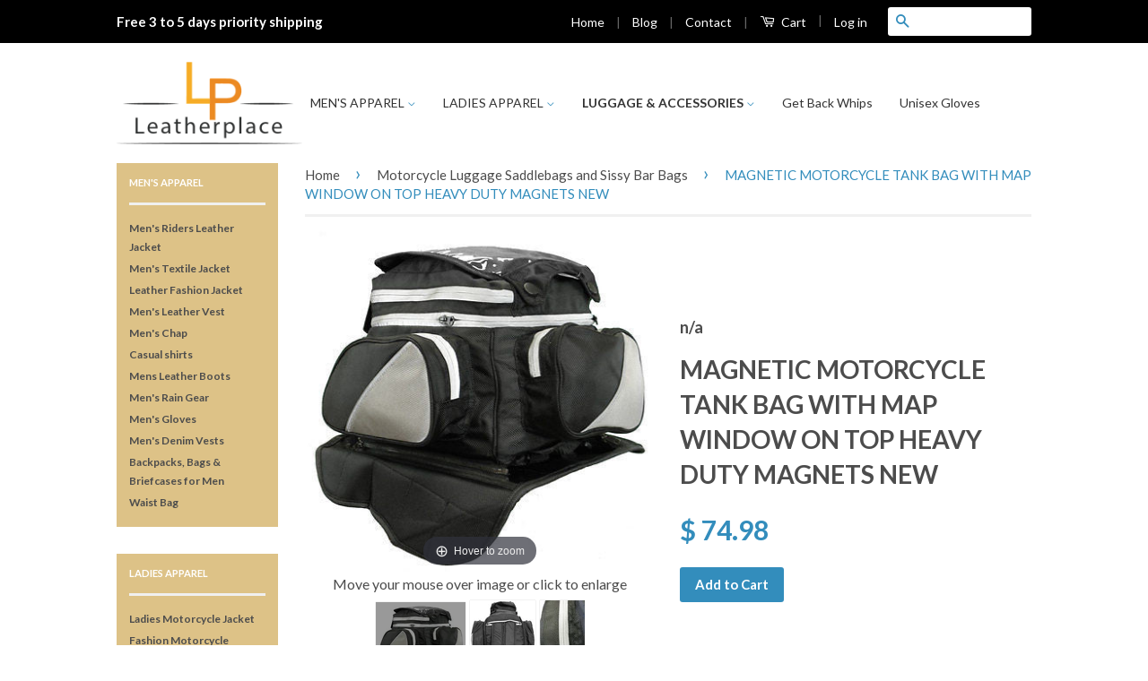

--- FILE ---
content_type: text/html; charset=utf-8
request_url: https://leatherplace.net/collections/motorcycle-luggage-saddlebags-sissy-bar-bags/products/magnetic-motorcycle-tank-bag-with-map-window-on-top-heavy-duty-magnets-new-1
body_size: 23685
content:
<!doctype html>
<!--[if lt IE 7]><html class="no-js lt-ie9 lt-ie8 lt-ie7" lang="en"> <![endif]-->
<!--[if IE 7]><html class="no-js lt-ie9 lt-ie8" lang="en"> <![endif]-->
<!--[if IE 8]><html class="no-js lt-ie9" lang="en"> <![endif]-->
<!--[if IE 9 ]><html class="ie9 no-js"> <![endif]-->
<!--[if (gt IE 9)|!(IE)]><!--> <html class="no-js"> <!--<![endif]-->
<head>
<meta name="google-site-verification" content="ivuLBUY6Y8Cnq8DbZ4_mw7YV5OzC9gPi2N_BU60hmh4" />
  <!-- Basic page needs ================================================== -->
  <meta charset="utf-8">
  <meta http-equiv="X-UA-Compatible" content="IE=edge,chrome=1">

  

  <!-- Title and description ================================================== -->
  <title>
  MAGNETIC MOTORCYCLE TANK BAG WITH MAP WINDOW ON TOP HEAVY DUTY MAGNETS &ndash; Leather Place
  </title>

  
  <meta name="description" content="Template By Froo! MAGNETIC MOTORCYCLE TANK BAG WITH MAP WINDOW ON TOP HEAVY DUTY MAGNETS NEW Magnetic Tank Bag with Map Window, Durable and great quality This heavy duty magnetic touring bag with removable map window, gives you plenty of storage all in one bag. This bag features 4 external pockets to keep everything in">
  

  <!-- Social Meta Tags ================================================== -->
  

  <meta property="og:type" content="product">
  <meta property="og:title" content="MAGNETIC MOTORCYCLE TANK BAG WITH MAP WINDOW ON TOP HEAVY DUTY MAGNETS NEW">
  <meta property="og:url" content="https://leatherplace.net/products/magnetic-motorcycle-tank-bag-with-map-window-on-top-heavy-duty-magnets-new-1">
  
  <meta property="og:image" content="http://leatherplace.net/cdn/shop/products/1_0a37f14e-1a17-4b9d-a7da-738b23a71554_grande.jpeg?v=1527199585">
  <meta property="og:image:secure_url" content="https://leatherplace.net/cdn/shop/products/1_0a37f14e-1a17-4b9d-a7da-738b23a71554_grande.jpeg?v=1527199585">
  
  <meta property="og:image" content="http://leatherplace.net/cdn/shop/products/1_a94bf95f-4c5c-4fae-8303-21d6ab05b79b_grande.jpeg?v=1527199585">
  <meta property="og:image:secure_url" content="https://leatherplace.net/cdn/shop/products/1_a94bf95f-4c5c-4fae-8303-21d6ab05b79b_grande.jpeg?v=1527199585">
  
  <meta property="og:image" content="http://leatherplace.net/cdn/shop/products/1_79059d74-a689-4710-a6e8-32241010a037_grande.jpeg?v=1527199585">
  <meta property="og:image:secure_url" content="https://leatherplace.net/cdn/shop/products/1_79059d74-a689-4710-a6e8-32241010a037_grande.jpeg?v=1527199585">
  
  <meta property="og:price:amount" content="74.98">
  <meta property="og:price:currency" content="USD">



  <meta property="og:description" content="Template By Froo! MAGNETIC MOTORCYCLE TANK BAG WITH MAP WINDOW ON TOP HEAVY DUTY MAGNETS NEW Magnetic Tank Bag with Map Window, Durable and great quality This heavy duty magnetic touring bag with removable map window, gives you plenty of storage all in one bag. This bag features 4 external pockets to keep everything in">


<meta property="og:site_name" content="Leather Place">




  <meta name="twitter:card" content="summary">


  <meta name="twitter:site" content="@shopify">


  <meta name="twitter:title" content="MAGNETIC MOTORCYCLE TANK BAG WITH MAP WINDOW ON TOP HEAVY DUTY MAGNETS NEW">
  <meta name="twitter:description" content="
	Template By Froo!

	
	

	
		
			
				
			
			
				MAGNETIC MOTORCYCLE TANK BAG WITH MAP WINDOW ON TOP HEAVY DUTY MAGNETS NEW
			
		

		
		
		
		




	
	
	
	
	
	
	
	
	





	
		 
	









	
	
	
	
	">
  <meta name="twitter:image" content="https://leatherplace.net/cdn/shop/products/1_0a37f14e-1a17-4b9d-a7da-738b23a71554_large.jpeg?v=1527199585">
  <meta name="twitter:image:width" content="480">
  <meta name="twitter:image:height" content="480">



  <!-- Helpers ================================================== -->
  <link rel="canonical" href="https://leatherplace.net/products/magnetic-motorcycle-tank-bag-with-map-window-on-top-heavy-duty-magnets-new-1">
  <meta name="viewport" content="width=device-width,initial-scale=1">
  <meta name="theme-color" content="#338dbc">

  
  <!-- Ajaxify Cart Plugin ================================================== -->
  <link href="//leatherplace.net/cdn/shop/t/4/assets/ajaxify.scss.css?v=127692243636953517311478541058" rel="stylesheet" type="text/css" media="all" />
  

  <!-- CSS ================================================== -->
  <link href="//leatherplace.net/cdn/shop/t/4/assets/timber.scss.css?v=166230673890305197011674767481" rel="stylesheet" type="text/css" media="all" />
  <link href="//leatherplace.net/cdn/shop/t/4/assets/theme.scss.css?v=91357546506376236971674767480" rel="stylesheet" type="text/css" media="all" />

  
  
  
  <link href="//fonts.googleapis.com/css?family=Lato:400,700" rel="stylesheet" type="text/css" media="all" />


  



  <!-- Header hook for plugins ================================================== -->
  <script>window.performance && window.performance.mark && window.performance.mark('shopify.content_for_header.start');</script><meta id="shopify-digital-wallet" name="shopify-digital-wallet" content="/11563708/digital_wallets/dialog">
<meta name="shopify-checkout-api-token" content="1046ab4fe47128b2c268902f8fa099dc">
<meta id="in-context-paypal-metadata" data-shop-id="11563708" data-venmo-supported="false" data-environment="production" data-locale="en_US" data-paypal-v4="true" data-currency="USD">
<link rel="alternate" type="application/json+oembed" href="https://leatherplace.net/products/magnetic-motorcycle-tank-bag-with-map-window-on-top-heavy-duty-magnets-new-1.oembed">
<script async="async" src="/checkouts/internal/preloads.js?locale=en-US"></script>
<link rel="preconnect" href="https://shop.app" crossorigin="anonymous">
<script async="async" src="https://shop.app/checkouts/internal/preloads.js?locale=en-US&shop_id=11563708" crossorigin="anonymous"></script>
<script id="apple-pay-shop-capabilities" type="application/json">{"shopId":11563708,"countryCode":"US","currencyCode":"USD","merchantCapabilities":["supports3DS"],"merchantId":"gid:\/\/shopify\/Shop\/11563708","merchantName":"Leather Place","requiredBillingContactFields":["postalAddress","email"],"requiredShippingContactFields":["postalAddress","email"],"shippingType":"shipping","supportedNetworks":["visa","masterCard","amex","discover","elo","jcb"],"total":{"type":"pending","label":"Leather Place","amount":"1.00"},"shopifyPaymentsEnabled":true,"supportsSubscriptions":true}</script>
<script id="shopify-features" type="application/json">{"accessToken":"1046ab4fe47128b2c268902f8fa099dc","betas":["rich-media-storefront-analytics"],"domain":"leatherplace.net","predictiveSearch":true,"shopId":11563708,"locale":"en"}</script>
<script>var Shopify = Shopify || {};
Shopify.shop = "theleatherplace.myshopify.com";
Shopify.locale = "en";
Shopify.currency = {"active":"USD","rate":"1.0"};
Shopify.country = "US";
Shopify.theme = {"name":"Classic","id":88289665,"schema_name":null,"schema_version":null,"theme_store_id":721,"role":"main"};
Shopify.theme.handle = "null";
Shopify.theme.style = {"id":null,"handle":null};
Shopify.cdnHost = "leatherplace.net/cdn";
Shopify.routes = Shopify.routes || {};
Shopify.routes.root = "/";</script>
<script type="module">!function(o){(o.Shopify=o.Shopify||{}).modules=!0}(window);</script>
<script>!function(o){function n(){var o=[];function n(){o.push(Array.prototype.slice.apply(arguments))}return n.q=o,n}var t=o.Shopify=o.Shopify||{};t.loadFeatures=n(),t.autoloadFeatures=n()}(window);</script>
<script>
  window.ShopifyPay = window.ShopifyPay || {};
  window.ShopifyPay.apiHost = "shop.app\/pay";
  window.ShopifyPay.redirectState = null;
</script>
<script id="shop-js-analytics" type="application/json">{"pageType":"product"}</script>
<script defer="defer" async type="module" src="//leatherplace.net/cdn/shopifycloud/shop-js/modules/v2/client.init-shop-cart-sync_BdyHc3Nr.en.esm.js"></script>
<script defer="defer" async type="module" src="//leatherplace.net/cdn/shopifycloud/shop-js/modules/v2/chunk.common_Daul8nwZ.esm.js"></script>
<script type="module">
  await import("//leatherplace.net/cdn/shopifycloud/shop-js/modules/v2/client.init-shop-cart-sync_BdyHc3Nr.en.esm.js");
await import("//leatherplace.net/cdn/shopifycloud/shop-js/modules/v2/chunk.common_Daul8nwZ.esm.js");

  window.Shopify.SignInWithShop?.initShopCartSync?.({"fedCMEnabled":true,"windoidEnabled":true});

</script>
<script>
  window.Shopify = window.Shopify || {};
  if (!window.Shopify.featureAssets) window.Shopify.featureAssets = {};
  window.Shopify.featureAssets['shop-js'] = {"shop-cart-sync":["modules/v2/client.shop-cart-sync_QYOiDySF.en.esm.js","modules/v2/chunk.common_Daul8nwZ.esm.js"],"init-fed-cm":["modules/v2/client.init-fed-cm_DchLp9rc.en.esm.js","modules/v2/chunk.common_Daul8nwZ.esm.js"],"shop-button":["modules/v2/client.shop-button_OV7bAJc5.en.esm.js","modules/v2/chunk.common_Daul8nwZ.esm.js"],"init-windoid":["modules/v2/client.init-windoid_DwxFKQ8e.en.esm.js","modules/v2/chunk.common_Daul8nwZ.esm.js"],"shop-cash-offers":["modules/v2/client.shop-cash-offers_DWtL6Bq3.en.esm.js","modules/v2/chunk.common_Daul8nwZ.esm.js","modules/v2/chunk.modal_CQq8HTM6.esm.js"],"shop-toast-manager":["modules/v2/client.shop-toast-manager_CX9r1SjA.en.esm.js","modules/v2/chunk.common_Daul8nwZ.esm.js"],"init-shop-email-lookup-coordinator":["modules/v2/client.init-shop-email-lookup-coordinator_UhKnw74l.en.esm.js","modules/v2/chunk.common_Daul8nwZ.esm.js"],"pay-button":["modules/v2/client.pay-button_DzxNnLDY.en.esm.js","modules/v2/chunk.common_Daul8nwZ.esm.js"],"avatar":["modules/v2/client.avatar_BTnouDA3.en.esm.js"],"init-shop-cart-sync":["modules/v2/client.init-shop-cart-sync_BdyHc3Nr.en.esm.js","modules/v2/chunk.common_Daul8nwZ.esm.js"],"shop-login-button":["modules/v2/client.shop-login-button_D8B466_1.en.esm.js","modules/v2/chunk.common_Daul8nwZ.esm.js","modules/v2/chunk.modal_CQq8HTM6.esm.js"],"init-customer-accounts-sign-up":["modules/v2/client.init-customer-accounts-sign-up_C8fpPm4i.en.esm.js","modules/v2/client.shop-login-button_D8B466_1.en.esm.js","modules/v2/chunk.common_Daul8nwZ.esm.js","modules/v2/chunk.modal_CQq8HTM6.esm.js"],"init-shop-for-new-customer-accounts":["modules/v2/client.init-shop-for-new-customer-accounts_CVTO0Ztu.en.esm.js","modules/v2/client.shop-login-button_D8B466_1.en.esm.js","modules/v2/chunk.common_Daul8nwZ.esm.js","modules/v2/chunk.modal_CQq8HTM6.esm.js"],"init-customer-accounts":["modules/v2/client.init-customer-accounts_dRgKMfrE.en.esm.js","modules/v2/client.shop-login-button_D8B466_1.en.esm.js","modules/v2/chunk.common_Daul8nwZ.esm.js","modules/v2/chunk.modal_CQq8HTM6.esm.js"],"shop-follow-button":["modules/v2/client.shop-follow-button_CkZpjEct.en.esm.js","modules/v2/chunk.common_Daul8nwZ.esm.js","modules/v2/chunk.modal_CQq8HTM6.esm.js"],"lead-capture":["modules/v2/client.lead-capture_BntHBhfp.en.esm.js","modules/v2/chunk.common_Daul8nwZ.esm.js","modules/v2/chunk.modal_CQq8HTM6.esm.js"],"checkout-modal":["modules/v2/client.checkout-modal_CfxcYbTm.en.esm.js","modules/v2/chunk.common_Daul8nwZ.esm.js","modules/v2/chunk.modal_CQq8HTM6.esm.js"],"shop-login":["modules/v2/client.shop-login_Da4GZ2H6.en.esm.js","modules/v2/chunk.common_Daul8nwZ.esm.js","modules/v2/chunk.modal_CQq8HTM6.esm.js"],"payment-terms":["modules/v2/client.payment-terms_MV4M3zvL.en.esm.js","modules/v2/chunk.common_Daul8nwZ.esm.js","modules/v2/chunk.modal_CQq8HTM6.esm.js"]};
</script>
<script>(function() {
  var isLoaded = false;
  function asyncLoad() {
    if (isLoaded) return;
    isLoaded = true;
    var urls = ["\/\/cdn.ywxi.net\/js\/1.js?shop=theleatherplace.myshopify.com","https:\/\/cdn.hextom.com\/js\/freeshippingbar.js?shop=theleatherplace.myshopify.com"];
    for (var i = 0; i < urls.length; i++) {
      var s = document.createElement('script');
      s.type = 'text/javascript';
      s.async = true;
      s.src = urls[i];
      var x = document.getElementsByTagName('script')[0];
      x.parentNode.insertBefore(s, x);
    }
  };
  if(window.attachEvent) {
    window.attachEvent('onload', asyncLoad);
  } else {
    window.addEventListener('load', asyncLoad, false);
  }
})();</script>
<script id="__st">var __st={"a":11563708,"offset":-18000,"reqid":"a26d6cd2-eba2-48f8-9020-d6fa30827d4e-1769010522","pageurl":"leatherplace.net\/collections\/motorcycle-luggage-saddlebags-sissy-bar-bags\/products\/magnetic-motorcycle-tank-bag-with-map-window-on-top-heavy-duty-magnets-new-1","u":"808cf9658bb8","p":"product","rtyp":"product","rid":4104587713};</script>
<script>window.ShopifyPaypalV4VisibilityTracking = true;</script>
<script id="captcha-bootstrap">!function(){'use strict';const t='contact',e='account',n='new_comment',o=[[t,t],['blogs',n],['comments',n],[t,'customer']],c=[[e,'customer_login'],[e,'guest_login'],[e,'recover_customer_password'],[e,'create_customer']],r=t=>t.map((([t,e])=>`form[action*='/${t}']:not([data-nocaptcha='true']) input[name='form_type'][value='${e}']`)).join(','),a=t=>()=>t?[...document.querySelectorAll(t)].map((t=>t.form)):[];function s(){const t=[...o],e=r(t);return a(e)}const i='password',u='form_key',d=['recaptcha-v3-token','g-recaptcha-response','h-captcha-response',i],f=()=>{try{return window.sessionStorage}catch{return}},m='__shopify_v',_=t=>t.elements[u];function p(t,e,n=!1){try{const o=window.sessionStorage,c=JSON.parse(o.getItem(e)),{data:r}=function(t){const{data:e,action:n}=t;return t[m]||n?{data:e,action:n}:{data:t,action:n}}(c);for(const[e,n]of Object.entries(r))t.elements[e]&&(t.elements[e].value=n);n&&o.removeItem(e)}catch(o){console.error('form repopulation failed',{error:o})}}const l='form_type',E='cptcha';function T(t){t.dataset[E]=!0}const w=window,h=w.document,L='Shopify',v='ce_forms',y='captcha';let A=!1;((t,e)=>{const n=(g='f06e6c50-85a8-45c8-87d0-21a2b65856fe',I='https://cdn.shopify.com/shopifycloud/storefront-forms-hcaptcha/ce_storefront_forms_captcha_hcaptcha.v1.5.2.iife.js',D={infoText:'Protected by hCaptcha',privacyText:'Privacy',termsText:'Terms'},(t,e,n)=>{const o=w[L][v],c=o.bindForm;if(c)return c(t,g,e,D).then(n);var r;o.q.push([[t,g,e,D],n]),r=I,A||(h.body.append(Object.assign(h.createElement('script'),{id:'captcha-provider',async:!0,src:r})),A=!0)});var g,I,D;w[L]=w[L]||{},w[L][v]=w[L][v]||{},w[L][v].q=[],w[L][y]=w[L][y]||{},w[L][y].protect=function(t,e){n(t,void 0,e),T(t)},Object.freeze(w[L][y]),function(t,e,n,w,h,L){const[v,y,A,g]=function(t,e,n){const i=e?o:[],u=t?c:[],d=[...i,...u],f=r(d),m=r(i),_=r(d.filter((([t,e])=>n.includes(e))));return[a(f),a(m),a(_),s()]}(w,h,L),I=t=>{const e=t.target;return e instanceof HTMLFormElement?e:e&&e.form},D=t=>v().includes(t);t.addEventListener('submit',(t=>{const e=I(t);if(!e)return;const n=D(e)&&!e.dataset.hcaptchaBound&&!e.dataset.recaptchaBound,o=_(e),c=g().includes(e)&&(!o||!o.value);(n||c)&&t.preventDefault(),c&&!n&&(function(t){try{if(!f())return;!function(t){const e=f();if(!e)return;const n=_(t);if(!n)return;const o=n.value;o&&e.removeItem(o)}(t);const e=Array.from(Array(32),(()=>Math.random().toString(36)[2])).join('');!function(t,e){_(t)||t.append(Object.assign(document.createElement('input'),{type:'hidden',name:u})),t.elements[u].value=e}(t,e),function(t,e){const n=f();if(!n)return;const o=[...t.querySelectorAll(`input[type='${i}']`)].map((({name:t})=>t)),c=[...d,...o],r={};for(const[a,s]of new FormData(t).entries())c.includes(a)||(r[a]=s);n.setItem(e,JSON.stringify({[m]:1,action:t.action,data:r}))}(t,e)}catch(e){console.error('failed to persist form',e)}}(e),e.submit())}));const S=(t,e)=>{t&&!t.dataset[E]&&(n(t,e.some((e=>e===t))),T(t))};for(const o of['focusin','change'])t.addEventListener(o,(t=>{const e=I(t);D(e)&&S(e,y())}));const B=e.get('form_key'),M=e.get(l),P=B&&M;t.addEventListener('DOMContentLoaded',(()=>{const t=y();if(P)for(const e of t)e.elements[l].value===M&&p(e,B);[...new Set([...A(),...v().filter((t=>'true'===t.dataset.shopifyCaptcha))])].forEach((e=>S(e,t)))}))}(h,new URLSearchParams(w.location.search),n,t,e,['guest_login'])})(!0,!0)}();</script>
<script integrity="sha256-4kQ18oKyAcykRKYeNunJcIwy7WH5gtpwJnB7kiuLZ1E=" data-source-attribution="shopify.loadfeatures" defer="defer" src="//leatherplace.net/cdn/shopifycloud/storefront/assets/storefront/load_feature-a0a9edcb.js" crossorigin="anonymous"></script>
<script crossorigin="anonymous" defer="defer" src="//leatherplace.net/cdn/shopifycloud/storefront/assets/shopify_pay/storefront-65b4c6d7.js?v=20250812"></script>
<script data-source-attribution="shopify.dynamic_checkout.dynamic.init">var Shopify=Shopify||{};Shopify.PaymentButton=Shopify.PaymentButton||{isStorefrontPortableWallets:!0,init:function(){window.Shopify.PaymentButton.init=function(){};var t=document.createElement("script");t.src="https://leatherplace.net/cdn/shopifycloud/portable-wallets/latest/portable-wallets.en.js",t.type="module",document.head.appendChild(t)}};
</script>
<script data-source-attribution="shopify.dynamic_checkout.buyer_consent">
  function portableWalletsHideBuyerConsent(e){var t=document.getElementById("shopify-buyer-consent"),n=document.getElementById("shopify-subscription-policy-button");t&&n&&(t.classList.add("hidden"),t.setAttribute("aria-hidden","true"),n.removeEventListener("click",e))}function portableWalletsShowBuyerConsent(e){var t=document.getElementById("shopify-buyer-consent"),n=document.getElementById("shopify-subscription-policy-button");t&&n&&(t.classList.remove("hidden"),t.removeAttribute("aria-hidden"),n.addEventListener("click",e))}window.Shopify?.PaymentButton&&(window.Shopify.PaymentButton.hideBuyerConsent=portableWalletsHideBuyerConsent,window.Shopify.PaymentButton.showBuyerConsent=portableWalletsShowBuyerConsent);
</script>
<script data-source-attribution="shopify.dynamic_checkout.cart.bootstrap">document.addEventListener("DOMContentLoaded",(function(){function t(){return document.querySelector("shopify-accelerated-checkout-cart, shopify-accelerated-checkout")}if(t())Shopify.PaymentButton.init();else{new MutationObserver((function(e,n){t()&&(Shopify.PaymentButton.init(),n.disconnect())})).observe(document.body,{childList:!0,subtree:!0})}}));
</script>
<link id="shopify-accelerated-checkout-styles" rel="stylesheet" media="screen" href="https://leatherplace.net/cdn/shopifycloud/portable-wallets/latest/accelerated-checkout-backwards-compat.css" crossorigin="anonymous">
<style id="shopify-accelerated-checkout-cart">
        #shopify-buyer-consent {
  margin-top: 1em;
  display: inline-block;
  width: 100%;
}

#shopify-buyer-consent.hidden {
  display: none;
}

#shopify-subscription-policy-button {
  background: none;
  border: none;
  padding: 0;
  text-decoration: underline;
  font-size: inherit;
  cursor: pointer;
}

#shopify-subscription-policy-button::before {
  box-shadow: none;
}

      </style>

<script>window.performance && window.performance.mark && window.performance.mark('shopify.content_for_header.end');</script>

  

<!--[if lt IE 9]>
<script src="//cdnjs.cloudflare.com/ajax/libs/html5shiv/3.7.2/html5shiv.min.js" type="text/javascript"></script>
<script src="//leatherplace.net/cdn/shop/t/4/assets/respond.min.js?v=52248677837542619231456311731" type="text/javascript"></script>
<link href="//leatherplace.net/cdn/shop/t/4/assets/respond-proxy.html" id="respond-proxy" rel="respond-proxy" />
<link href="//leatherplace.net/search?q=88910f5a9c50a7fa9c337dbd0f1f2b9a" id="respond-redirect" rel="respond-redirect" />
<script src="//leatherplace.net/search?q=88910f5a9c50a7fa9c337dbd0f1f2b9a" type="text/javascript"></script>
<![endif]-->



  <script src="//ajax.googleapis.com/ajax/libs/jquery/1.11.0/jquery.min.js" type="text/javascript"></script>
  <script src="//leatherplace.net/cdn/shop/t/4/assets/modernizr.min.js?v=26620055551102246001456311731" type="text/javascript"></script>

  
  


	
    
    <script src="//leatherplace.net/cdn/shop/t/4/assets/magiczoomplus.js?v=133618333223752005411470408447" type="text/javascript"></script>
    <script src="//leatherplace.net/cdn/shop/t/4/assets/magiczoomplus.sirv.js?v=29523756230569085291470408448" type="text/javascript"></script>
    <link href="//leatherplace.net/cdn/shop/t/4/assets/magiczoomplus.css?v=64394774992621968811470408446" rel="stylesheet" type="text/css" media="all" />
    <link href="//leatherplace.net/cdn/shop/t/4/assets/magiczoomplus.additional.css?v=45208366884752688821470408450" rel="stylesheet" type="text/css" media="all" />
    <script type="text/javascript">
    mzOptions = {
        'zoomWidth':'auto',
        'zoomHeight':'auto',
        'zoomPosition':'right',
        'zoomDistance':15,
        'selectorTrigger':'click',
        'transitionEffect':true,
        'cssClass':'',
        'zoomCaption':'off',
        'lazyZoom':false,
        'rightClick':false,
        'zoomMode':'zoom',
        'zoomOn':'hover',
        'upscale':true,
        'smoothing':true,
        'variableZoom':false,
        'expand':'window',
        'expandZoomMode':'zoom',
        'expandZoomOn':'click',
        'expandCaption':true,
        'closeOnClickOutside':true,
        'hint':'once',
        'textHoverZoomHint':'Hover to zoom',
        'textClickZoomHint':'Click to zoom',
        'textExpandHint':'Click to expand',
        'textBtnClose':'Close',
        'textBtnNext':'Next',
        'textBtnPrev':'Previous'
    }
    mzMobileOptions = {
        'zoomMode':'zoom',
        'textHoverZoomHint':'Touch to zoom',
        'textClickZoomHint':'Double tap to zoom',
        'textExpandHint':'Tap to expand',
    }
    </script>
    

<link href="https://monorail-edge.shopifysvc.com" rel="dns-prefetch">
<script>(function(){if ("sendBeacon" in navigator && "performance" in window) {try {var session_token_from_headers = performance.getEntriesByType('navigation')[0].serverTiming.find(x => x.name == '_s').description;} catch {var session_token_from_headers = undefined;}var session_cookie_matches = document.cookie.match(/_shopify_s=([^;]*)/);var session_token_from_cookie = session_cookie_matches && session_cookie_matches.length === 2 ? session_cookie_matches[1] : "";var session_token = session_token_from_headers || session_token_from_cookie || "";function handle_abandonment_event(e) {var entries = performance.getEntries().filter(function(entry) {return /monorail-edge.shopifysvc.com/.test(entry.name);});if (!window.abandonment_tracked && entries.length === 0) {window.abandonment_tracked = true;var currentMs = Date.now();var navigation_start = performance.timing.navigationStart;var payload = {shop_id: 11563708,url: window.location.href,navigation_start,duration: currentMs - navigation_start,session_token,page_type: "product"};window.navigator.sendBeacon("https://monorail-edge.shopifysvc.com/v1/produce", JSON.stringify({schema_id: "online_store_buyer_site_abandonment/1.1",payload: payload,metadata: {event_created_at_ms: currentMs,event_sent_at_ms: currentMs}}));}}window.addEventListener('pagehide', handle_abandonment_event);}}());</script>
<script id="web-pixels-manager-setup">(function e(e,d,r,n,o){if(void 0===o&&(o={}),!Boolean(null===(a=null===(i=window.Shopify)||void 0===i?void 0:i.analytics)||void 0===a?void 0:a.replayQueue)){var i,a;window.Shopify=window.Shopify||{};var t=window.Shopify;t.analytics=t.analytics||{};var s=t.analytics;s.replayQueue=[],s.publish=function(e,d,r){return s.replayQueue.push([e,d,r]),!0};try{self.performance.mark("wpm:start")}catch(e){}var l=function(){var e={modern:/Edge?\/(1{2}[4-9]|1[2-9]\d|[2-9]\d{2}|\d{4,})\.\d+(\.\d+|)|Firefox\/(1{2}[4-9]|1[2-9]\d|[2-9]\d{2}|\d{4,})\.\d+(\.\d+|)|Chrom(ium|e)\/(9{2}|\d{3,})\.\d+(\.\d+|)|(Maci|X1{2}).+ Version\/(15\.\d+|(1[6-9]|[2-9]\d|\d{3,})\.\d+)([,.]\d+|)( \(\w+\)|)( Mobile\/\w+|) Safari\/|Chrome.+OPR\/(9{2}|\d{3,})\.\d+\.\d+|(CPU[ +]OS|iPhone[ +]OS|CPU[ +]iPhone|CPU IPhone OS|CPU iPad OS)[ +]+(15[._]\d+|(1[6-9]|[2-9]\d|\d{3,})[._]\d+)([._]\d+|)|Android:?[ /-](13[3-9]|1[4-9]\d|[2-9]\d{2}|\d{4,})(\.\d+|)(\.\d+|)|Android.+Firefox\/(13[5-9]|1[4-9]\d|[2-9]\d{2}|\d{4,})\.\d+(\.\d+|)|Android.+Chrom(ium|e)\/(13[3-9]|1[4-9]\d|[2-9]\d{2}|\d{4,})\.\d+(\.\d+|)|SamsungBrowser\/([2-9]\d|\d{3,})\.\d+/,legacy:/Edge?\/(1[6-9]|[2-9]\d|\d{3,})\.\d+(\.\d+|)|Firefox\/(5[4-9]|[6-9]\d|\d{3,})\.\d+(\.\d+|)|Chrom(ium|e)\/(5[1-9]|[6-9]\d|\d{3,})\.\d+(\.\d+|)([\d.]+$|.*Safari\/(?![\d.]+ Edge\/[\d.]+$))|(Maci|X1{2}).+ Version\/(10\.\d+|(1[1-9]|[2-9]\d|\d{3,})\.\d+)([,.]\d+|)( \(\w+\)|)( Mobile\/\w+|) Safari\/|Chrome.+OPR\/(3[89]|[4-9]\d|\d{3,})\.\d+\.\d+|(CPU[ +]OS|iPhone[ +]OS|CPU[ +]iPhone|CPU IPhone OS|CPU iPad OS)[ +]+(10[._]\d+|(1[1-9]|[2-9]\d|\d{3,})[._]\d+)([._]\d+|)|Android:?[ /-](13[3-9]|1[4-9]\d|[2-9]\d{2}|\d{4,})(\.\d+|)(\.\d+|)|Mobile Safari.+OPR\/([89]\d|\d{3,})\.\d+\.\d+|Android.+Firefox\/(13[5-9]|1[4-9]\d|[2-9]\d{2}|\d{4,})\.\d+(\.\d+|)|Android.+Chrom(ium|e)\/(13[3-9]|1[4-9]\d|[2-9]\d{2}|\d{4,})\.\d+(\.\d+|)|Android.+(UC? ?Browser|UCWEB|U3)[ /]?(15\.([5-9]|\d{2,})|(1[6-9]|[2-9]\d|\d{3,})\.\d+)\.\d+|SamsungBrowser\/(5\.\d+|([6-9]|\d{2,})\.\d+)|Android.+MQ{2}Browser\/(14(\.(9|\d{2,})|)|(1[5-9]|[2-9]\d|\d{3,})(\.\d+|))(\.\d+|)|K[Aa][Ii]OS\/(3\.\d+|([4-9]|\d{2,})\.\d+)(\.\d+|)/},d=e.modern,r=e.legacy,n=navigator.userAgent;return n.match(d)?"modern":n.match(r)?"legacy":"unknown"}(),u="modern"===l?"modern":"legacy",c=(null!=n?n:{modern:"",legacy:""})[u],f=function(e){return[e.baseUrl,"/wpm","/b",e.hashVersion,"modern"===e.buildTarget?"m":"l",".js"].join("")}({baseUrl:d,hashVersion:r,buildTarget:u}),m=function(e){var d=e.version,r=e.bundleTarget,n=e.surface,o=e.pageUrl,i=e.monorailEndpoint;return{emit:function(e){var a=e.status,t=e.errorMsg,s=(new Date).getTime(),l=JSON.stringify({metadata:{event_sent_at_ms:s},events:[{schema_id:"web_pixels_manager_load/3.1",payload:{version:d,bundle_target:r,page_url:o,status:a,surface:n,error_msg:t},metadata:{event_created_at_ms:s}}]});if(!i)return console&&console.warn&&console.warn("[Web Pixels Manager] No Monorail endpoint provided, skipping logging."),!1;try{return self.navigator.sendBeacon.bind(self.navigator)(i,l)}catch(e){}var u=new XMLHttpRequest;try{return u.open("POST",i,!0),u.setRequestHeader("Content-Type","text/plain"),u.send(l),!0}catch(e){return console&&console.warn&&console.warn("[Web Pixels Manager] Got an unhandled error while logging to Monorail."),!1}}}}({version:r,bundleTarget:l,surface:e.surface,pageUrl:self.location.href,monorailEndpoint:e.monorailEndpoint});try{o.browserTarget=l,function(e){var d=e.src,r=e.async,n=void 0===r||r,o=e.onload,i=e.onerror,a=e.sri,t=e.scriptDataAttributes,s=void 0===t?{}:t,l=document.createElement("script"),u=document.querySelector("head"),c=document.querySelector("body");if(l.async=n,l.src=d,a&&(l.integrity=a,l.crossOrigin="anonymous"),s)for(var f in s)if(Object.prototype.hasOwnProperty.call(s,f))try{l.dataset[f]=s[f]}catch(e){}if(o&&l.addEventListener("load",o),i&&l.addEventListener("error",i),u)u.appendChild(l);else{if(!c)throw new Error("Did not find a head or body element to append the script");c.appendChild(l)}}({src:f,async:!0,onload:function(){if(!function(){var e,d;return Boolean(null===(d=null===(e=window.Shopify)||void 0===e?void 0:e.analytics)||void 0===d?void 0:d.initialized)}()){var d=window.webPixelsManager.init(e)||void 0;if(d){var r=window.Shopify.analytics;r.replayQueue.forEach((function(e){var r=e[0],n=e[1],o=e[2];d.publishCustomEvent(r,n,o)})),r.replayQueue=[],r.publish=d.publishCustomEvent,r.visitor=d.visitor,r.initialized=!0}}},onerror:function(){return m.emit({status:"failed",errorMsg:"".concat(f," has failed to load")})},sri:function(e){var d=/^sha384-[A-Za-z0-9+/=]+$/;return"string"==typeof e&&d.test(e)}(c)?c:"",scriptDataAttributes:o}),m.emit({status:"loading"})}catch(e){m.emit({status:"failed",errorMsg:(null==e?void 0:e.message)||"Unknown error"})}}})({shopId: 11563708,storefrontBaseUrl: "https://leatherplace.net",extensionsBaseUrl: "https://extensions.shopifycdn.com/cdn/shopifycloud/web-pixels-manager",monorailEndpoint: "https://monorail-edge.shopifysvc.com/unstable/produce_batch",surface: "storefront-renderer",enabledBetaFlags: ["2dca8a86"],webPixelsConfigList: [{"id":"48496723","eventPayloadVersion":"v1","runtimeContext":"LAX","scriptVersion":"1","type":"CUSTOM","privacyPurposes":["MARKETING"],"name":"Meta pixel (migrated)"},{"id":"65798227","eventPayloadVersion":"v1","runtimeContext":"LAX","scriptVersion":"1","type":"CUSTOM","privacyPurposes":["ANALYTICS"],"name":"Google Analytics tag (migrated)"},{"id":"shopify-app-pixel","configuration":"{}","eventPayloadVersion":"v1","runtimeContext":"STRICT","scriptVersion":"0450","apiClientId":"shopify-pixel","type":"APP","privacyPurposes":["ANALYTICS","MARKETING"]},{"id":"shopify-custom-pixel","eventPayloadVersion":"v1","runtimeContext":"LAX","scriptVersion":"0450","apiClientId":"shopify-pixel","type":"CUSTOM","privacyPurposes":["ANALYTICS","MARKETING"]}],isMerchantRequest: false,initData: {"shop":{"name":"Leather Place","paymentSettings":{"currencyCode":"USD"},"myshopifyDomain":"theleatherplace.myshopify.com","countryCode":"US","storefrontUrl":"https:\/\/leatherplace.net"},"customer":null,"cart":null,"checkout":null,"productVariants":[{"price":{"amount":74.98,"currencyCode":"USD"},"product":{"title":"MAGNETIC MOTORCYCLE TANK BAG WITH MAP WINDOW ON TOP HEAVY DUTY MAGNETS NEW","vendor":"n\/a","id":"4104587713","untranslatedTitle":"MAGNETIC MOTORCYCLE TANK BAG WITH MAP WINDOW ON TOP HEAVY DUTY MAGNETS NEW","url":"\/products\/magnetic-motorcycle-tank-bag-with-map-window-on-top-heavy-duty-magnets-new-1","type":"Tank Bag"},"id":"11863692353","image":{"src":"\/\/leatherplace.net\/cdn\/shop\/products\/1_0a37f14e-1a17-4b9d-a7da-738b23a71554.jpeg?v=1527199585"},"sku":"","title":"Default Title","untranslatedTitle":"Default Title"}],"purchasingCompany":null},},"https://leatherplace.net/cdn","fcfee988w5aeb613cpc8e4bc33m6693e112",{"modern":"","legacy":""},{"shopId":"11563708","storefrontBaseUrl":"https:\/\/leatherplace.net","extensionBaseUrl":"https:\/\/extensions.shopifycdn.com\/cdn\/shopifycloud\/web-pixels-manager","surface":"storefront-renderer","enabledBetaFlags":"[\"2dca8a86\"]","isMerchantRequest":"false","hashVersion":"fcfee988w5aeb613cpc8e4bc33m6693e112","publish":"custom","events":"[[\"page_viewed\",{}],[\"product_viewed\",{\"productVariant\":{\"price\":{\"amount\":74.98,\"currencyCode\":\"USD\"},\"product\":{\"title\":\"MAGNETIC MOTORCYCLE TANK BAG WITH MAP WINDOW ON TOP HEAVY DUTY MAGNETS NEW\",\"vendor\":\"n\/a\",\"id\":\"4104587713\",\"untranslatedTitle\":\"MAGNETIC MOTORCYCLE TANK BAG WITH MAP WINDOW ON TOP HEAVY DUTY MAGNETS NEW\",\"url\":\"\/products\/magnetic-motorcycle-tank-bag-with-map-window-on-top-heavy-duty-magnets-new-1\",\"type\":\"Tank Bag\"},\"id\":\"11863692353\",\"image\":{\"src\":\"\/\/leatherplace.net\/cdn\/shop\/products\/1_0a37f14e-1a17-4b9d-a7da-738b23a71554.jpeg?v=1527199585\"},\"sku\":\"\",\"title\":\"Default Title\",\"untranslatedTitle\":\"Default Title\"}}]]"});</script><script>
  window.ShopifyAnalytics = window.ShopifyAnalytics || {};
  window.ShopifyAnalytics.meta = window.ShopifyAnalytics.meta || {};
  window.ShopifyAnalytics.meta.currency = 'USD';
  var meta = {"product":{"id":4104587713,"gid":"gid:\/\/shopify\/Product\/4104587713","vendor":"n\/a","type":"Tank Bag","handle":"magnetic-motorcycle-tank-bag-with-map-window-on-top-heavy-duty-magnets-new-1","variants":[{"id":11863692353,"price":7498,"name":"MAGNETIC MOTORCYCLE TANK BAG WITH MAP WINDOW ON TOP HEAVY DUTY MAGNETS NEW","public_title":null,"sku":""}],"remote":false},"page":{"pageType":"product","resourceType":"product","resourceId":4104587713,"requestId":"a26d6cd2-eba2-48f8-9020-d6fa30827d4e-1769010522"}};
  for (var attr in meta) {
    window.ShopifyAnalytics.meta[attr] = meta[attr];
  }
</script>
<script class="analytics">
  (function () {
    var customDocumentWrite = function(content) {
      var jquery = null;

      if (window.jQuery) {
        jquery = window.jQuery;
      } else if (window.Checkout && window.Checkout.$) {
        jquery = window.Checkout.$;
      }

      if (jquery) {
        jquery('body').append(content);
      }
    };

    var hasLoggedConversion = function(token) {
      if (token) {
        return document.cookie.indexOf('loggedConversion=' + token) !== -1;
      }
      return false;
    }

    var setCookieIfConversion = function(token) {
      if (token) {
        var twoMonthsFromNow = new Date(Date.now());
        twoMonthsFromNow.setMonth(twoMonthsFromNow.getMonth() + 2);

        document.cookie = 'loggedConversion=' + token + '; expires=' + twoMonthsFromNow;
      }
    }

    var trekkie = window.ShopifyAnalytics.lib = window.trekkie = window.trekkie || [];
    if (trekkie.integrations) {
      return;
    }
    trekkie.methods = [
      'identify',
      'page',
      'ready',
      'track',
      'trackForm',
      'trackLink'
    ];
    trekkie.factory = function(method) {
      return function() {
        var args = Array.prototype.slice.call(arguments);
        args.unshift(method);
        trekkie.push(args);
        return trekkie;
      };
    };
    for (var i = 0; i < trekkie.methods.length; i++) {
      var key = trekkie.methods[i];
      trekkie[key] = trekkie.factory(key);
    }
    trekkie.load = function(config) {
      trekkie.config = config || {};
      trekkie.config.initialDocumentCookie = document.cookie;
      var first = document.getElementsByTagName('script')[0];
      var script = document.createElement('script');
      script.type = 'text/javascript';
      script.onerror = function(e) {
        var scriptFallback = document.createElement('script');
        scriptFallback.type = 'text/javascript';
        scriptFallback.onerror = function(error) {
                var Monorail = {
      produce: function produce(monorailDomain, schemaId, payload) {
        var currentMs = new Date().getTime();
        var event = {
          schema_id: schemaId,
          payload: payload,
          metadata: {
            event_created_at_ms: currentMs,
            event_sent_at_ms: currentMs
          }
        };
        return Monorail.sendRequest("https://" + monorailDomain + "/v1/produce", JSON.stringify(event));
      },
      sendRequest: function sendRequest(endpointUrl, payload) {
        // Try the sendBeacon API
        if (window && window.navigator && typeof window.navigator.sendBeacon === 'function' && typeof window.Blob === 'function' && !Monorail.isIos12()) {
          var blobData = new window.Blob([payload], {
            type: 'text/plain'
          });

          if (window.navigator.sendBeacon(endpointUrl, blobData)) {
            return true;
          } // sendBeacon was not successful

        } // XHR beacon

        var xhr = new XMLHttpRequest();

        try {
          xhr.open('POST', endpointUrl);
          xhr.setRequestHeader('Content-Type', 'text/plain');
          xhr.send(payload);
        } catch (e) {
          console.log(e);
        }

        return false;
      },
      isIos12: function isIos12() {
        return window.navigator.userAgent.lastIndexOf('iPhone; CPU iPhone OS 12_') !== -1 || window.navigator.userAgent.lastIndexOf('iPad; CPU OS 12_') !== -1;
      }
    };
    Monorail.produce('monorail-edge.shopifysvc.com',
      'trekkie_storefront_load_errors/1.1',
      {shop_id: 11563708,
      theme_id: 88289665,
      app_name: "storefront",
      context_url: window.location.href,
      source_url: "//leatherplace.net/cdn/s/trekkie.storefront.cd680fe47e6c39ca5d5df5f0a32d569bc48c0f27.min.js"});

        };
        scriptFallback.async = true;
        scriptFallback.src = '//leatherplace.net/cdn/s/trekkie.storefront.cd680fe47e6c39ca5d5df5f0a32d569bc48c0f27.min.js';
        first.parentNode.insertBefore(scriptFallback, first);
      };
      script.async = true;
      script.src = '//leatherplace.net/cdn/s/trekkie.storefront.cd680fe47e6c39ca5d5df5f0a32d569bc48c0f27.min.js';
      first.parentNode.insertBefore(script, first);
    };
    trekkie.load(
      {"Trekkie":{"appName":"storefront","development":false,"defaultAttributes":{"shopId":11563708,"isMerchantRequest":null,"themeId":88289665,"themeCityHash":"12740960169627644165","contentLanguage":"en","currency":"USD","eventMetadataId":"49652a7a-49c4-4a7f-ba8b-f929a2ca5b49"},"isServerSideCookieWritingEnabled":true,"monorailRegion":"shop_domain","enabledBetaFlags":["65f19447"]},"Session Attribution":{},"S2S":{"facebookCapiEnabled":false,"source":"trekkie-storefront-renderer","apiClientId":580111}}
    );

    var loaded = false;
    trekkie.ready(function() {
      if (loaded) return;
      loaded = true;

      window.ShopifyAnalytics.lib = window.trekkie;

      var originalDocumentWrite = document.write;
      document.write = customDocumentWrite;
      try { window.ShopifyAnalytics.merchantGoogleAnalytics.call(this); } catch(error) {};
      document.write = originalDocumentWrite;

      window.ShopifyAnalytics.lib.page(null,{"pageType":"product","resourceType":"product","resourceId":4104587713,"requestId":"a26d6cd2-eba2-48f8-9020-d6fa30827d4e-1769010522","shopifyEmitted":true});

      var match = window.location.pathname.match(/checkouts\/(.+)\/(thank_you|post_purchase)/)
      var token = match? match[1]: undefined;
      if (!hasLoggedConversion(token)) {
        setCookieIfConversion(token);
        window.ShopifyAnalytics.lib.track("Viewed Product",{"currency":"USD","variantId":11863692353,"productId":4104587713,"productGid":"gid:\/\/shopify\/Product\/4104587713","name":"MAGNETIC MOTORCYCLE TANK BAG WITH MAP WINDOW ON TOP HEAVY DUTY MAGNETS NEW","price":"74.98","sku":"","brand":"n\/a","variant":null,"category":"Tank Bag","nonInteraction":true,"remote":false},undefined,undefined,{"shopifyEmitted":true});
      window.ShopifyAnalytics.lib.track("monorail:\/\/trekkie_storefront_viewed_product\/1.1",{"currency":"USD","variantId":11863692353,"productId":4104587713,"productGid":"gid:\/\/shopify\/Product\/4104587713","name":"MAGNETIC MOTORCYCLE TANK BAG WITH MAP WINDOW ON TOP HEAVY DUTY MAGNETS NEW","price":"74.98","sku":"","brand":"n\/a","variant":null,"category":"Tank Bag","nonInteraction":true,"remote":false,"referer":"https:\/\/leatherplace.net\/collections\/motorcycle-luggage-saddlebags-sissy-bar-bags\/products\/magnetic-motorcycle-tank-bag-with-map-window-on-top-heavy-duty-magnets-new-1"});
      }
    });


        var eventsListenerScript = document.createElement('script');
        eventsListenerScript.async = true;
        eventsListenerScript.src = "//leatherplace.net/cdn/shopifycloud/storefront/assets/shop_events_listener-3da45d37.js";
        document.getElementsByTagName('head')[0].appendChild(eventsListenerScript);

})();</script>
  <script>
  if (!window.ga || (window.ga && typeof window.ga !== 'function')) {
    window.ga = function ga() {
      (window.ga.q = window.ga.q || []).push(arguments);
      if (window.Shopify && window.Shopify.analytics && typeof window.Shopify.analytics.publish === 'function') {
        window.Shopify.analytics.publish("ga_stub_called", {}, {sendTo: "google_osp_migration"});
      }
      console.error("Shopify's Google Analytics stub called with:", Array.from(arguments), "\nSee https://help.shopify.com/manual/promoting-marketing/pixels/pixel-migration#google for more information.");
    };
    if (window.Shopify && window.Shopify.analytics && typeof window.Shopify.analytics.publish === 'function') {
      window.Shopify.analytics.publish("ga_stub_initialized", {}, {sendTo: "google_osp_migration"});
    }
  }
</script>
<script
  defer
  src="https://leatherplace.net/cdn/shopifycloud/perf-kit/shopify-perf-kit-3.0.4.min.js"
  data-application="storefront-renderer"
  data-shop-id="11563708"
  data-render-region="gcp-us-central1"
  data-page-type="product"
  data-theme-instance-id="88289665"
  data-theme-name=""
  data-theme-version=""
  data-monorail-region="shop_domain"
  data-resource-timing-sampling-rate="10"
  data-shs="true"
  data-shs-beacon="true"
  data-shs-export-with-fetch="true"
  data-shs-logs-sample-rate="1"
  data-shs-beacon-endpoint="https://leatherplace.net/api/collect"
></script>
</head>

<body id="magnetic-motorcycle-tank-bag-with-map-window-on-top-heavy-duty-magnets" class="template-product" >

  <div class="header-bar">
  <div class="wrapper medium-down--hide">
    <div class="large--display-table">
      <div class="header-bar__left large--display-table-cell">
        
        <div class="header-bar__module header-bar__message">
          Free 3 to 5 days priority shipping
        </div>
        
      </div>

      <div class="header-bar__right large--display-table-cell">
        <div class="header-bar__module">
          <a href="http://leatherplace.net/">Home</a>
          <span class="header-bar__sep" aria-hidden="true">|</span>
          <a href="http://leatherplace.net/blogs/news">Blog</a>
          <span class="header-bar__sep" aria-hidden="true">|</span>
          <a href="http://leatherplace.net/pages/contact-us">Contact</a>
          <span class="header-bar__sep" aria-hidden="true">|</span>
          <a href="/cart" class="cart-toggle">
            <span class="icon icon-cart header-bar__cart-icon" aria-hidden="true"></span>
            Cart
            <span class="cart-count header-bar__cart-count hidden-count">0</span>
          </a>
        </div>

        
          <span class="header-bar__sep" aria-hidden="true">|</span>
          <ul class="header-bar__module header-bar__module--list">
            
              <li>
                <a href="/account/login" id="customer_login_link">Log in</a>
              </li>
            
          </ul>
        
        
        
          <div class="header-bar__module header-bar__search">
            


  <form action="/search" method="get" class="header-bar__search-form clearfix" role="search">
    
    <input type="search" name="q" value="" aria-label="Search our store" class="header-bar__search-input">
    <button type="submit" class="btn icon-fallback-text header-bar__search-submit">
      <span class="icon icon-search" aria-hidden="true"></span>
      <span class="fallback-text">Search</span>
    </button>
  </form>


          </div>
        

      </div>
    </div>
  </div>
  <div class="wrapper large--hide">
    <button type="button" class="mobile-nav-trigger" id="MobileNavTrigger">
      <span class="icon icon-hamburger" aria-hidden="true"></span>
      Menu
    </button>
    <a href="/cart" class="cart-toggle mobile-cart-toggle">
      <span class="icon icon-cart header-bar__cart-icon" aria-hidden="true"></span>
      Cart <span class="cart-count hidden-count">0</span>
    </a>
  </div>
  <ul id="MobileNav" class="mobile-nav large--hide">
  
  
  
  <li class="mobile-nav__link" aria-haspopup="true">
    
      <a href="/collections/mens-apparel" class="mobile-nav__sublist-trigger">
        MEN'S APPAREL
        <span class="icon-fallback-text mobile-nav__sublist-expand">
  <span class="icon icon-plus" aria-hidden="true"></span>
  <span class="fallback-text">+</span>
</span>
<span class="icon-fallback-text mobile-nav__sublist-contract">
  <span class="icon icon-minus" aria-hidden="true"></span>
  <span class="fallback-text">-</span>
</span>
      </a>
      <ul class="mobile-nav__sublist">  
        
          <li class="mobile-nav__sublist-link">
            <a href="/collections/men-motorcycle-jackets">Men's Riders Leather Jacket</a>
          </li>
        
          <li class="mobile-nav__sublist-link">
            <a href="/collections/mens-textile-jacket">Men's Textile Jacket</a>
          </li>
        
          <li class="mobile-nav__sublist-link">
            <a href="/collections/mens-fashion-leather-jackets-for-sale">Leather Fashion Jacket</a>
          </li>
        
          <li class="mobile-nav__sublist-link">
            <a href="/collections/mens-leather-vests">Men's Leather Vest</a>
          </li>
        
          <li class="mobile-nav__sublist-link">
            <a href="/collections/mens-leather-chaps">Men's Chap</a>
          </li>
        
          <li class="mobile-nav__sublist-link">
            <a href="/collections/cut-off-shirts-sleeveless">Casual shirts</a>
          </li>
        
          <li class="mobile-nav__sublist-link">
            <a href="/collections/mens-leather-boots">Mens Leather Boots</a>
          </li>
        
          <li class="mobile-nav__sublist-link">
            <a href="/collections/mens-apparel/Men's-Rain-Gear">Men's Rain Gear</a>
          </li>
        
          <li class="mobile-nav__sublist-link">
            <a href="/collections/mens-apparel/Men's-Gloves">Men's Gloves</a>
          </li>
        
          <li class="mobile-nav__sublist-link">
            <a href="/collections/mens-denim-motorcycle-leather-vest">Men's Denim Vests</a>
          </li>
        
          <li class="mobile-nav__sublist-link">
            <a href="/collections/backpacks-bags-briefcases-for-men">Backpacks, Bags & Briefcases for Men</a>
          </li>
        
          <li class="mobile-nav__sublist-link">
            <a href="/collections/waist-bag">Waist Bag</a>
          </li>
        
      </ul>
    
  </li>
  
  
  <li class="mobile-nav__link" aria-haspopup="true">
    
      <a href="/collections/womens-apparel" class="mobile-nav__sublist-trigger">
        LADIES APPAREL
        <span class="icon-fallback-text mobile-nav__sublist-expand">
  <span class="icon icon-plus" aria-hidden="true"></span>
  <span class="fallback-text">+</span>
</span>
<span class="icon-fallback-text mobile-nav__sublist-contract">
  <span class="icon icon-minus" aria-hidden="true"></span>
  <span class="fallback-text">-</span>
</span>
      </a>
      <ul class="mobile-nav__sublist">  
        
          <li class="mobile-nav__sublist-link">
            <a href="/collections/ladies-motorcycle-leather-jackets">Ladies Motorcycle Jacket</a>
          </li>
        
          <li class="mobile-nav__sublist-link">
            <a href="/collections/womens-fashion-jackets">Fashion Motorcycle Jackets</a>
          </li>
        
          <li class="mobile-nav__sublist-link">
            <a href="/collections/ladies-textile-jacket-1">Ladies Textile Jacket</a>
          </li>
        
          <li class="mobile-nav__sublist-link">
            <a href="/collections/ladies-denim-leather-vest">Ladies Leather Vest</a>
          </li>
        
          <li class="mobile-nav__sublist-link">
            <a href="/collections/ladies-chap">Ladies Chap</a>
          </li>
        
          <li class="mobile-nav__sublist-link">
            <a href="/collections/ladies-gloves">Ladies Gloves</a>
          </li>
        
          <li class="mobile-nav__sublist-link">
            <a href="/collections/ladies-leather-boots">Ladies Boots</a>
          </li>
        
          <li class="mobile-nav__sublist-link">
            <a href="/collections/ladies-purses-hand-bags">Accessories</a>
          </li>
        
          <li class="mobile-nav__sublist-link">
            <a href="/collections/womens-leather-corsets">Corsets</a>
          </li>
        
          <li class="mobile-nav__sublist-link">
            <a href="/collections/ladies-textile-vest">Ladies Textile Vest</a>
          </li>
        
          <li class="mobile-nav__sublist-link">
            <a href="/collections/backpacks-bags-briefcases-for-women">Backpacks, Bags & Briefcases for Women</a>
          </li>
        
          <li class="mobile-nav__sublist-link">
            <a href="/collections/ladies-rain-gear">Ladies Rain Gear</a>
          </li>
        
          <li class="mobile-nav__sublist-link">
            <a href="/collections/clothing-shoes-accessories-mens-accessories-wallets">Wallets</a>
          </li>
        
      </ul>
    
  </li>
  
  
  <li class="mobile-nav__link" aria-haspopup="true">
    
      <a href="/collections/motorcycle-luggage-saddlebags-sissy-bar-bags" class="mobile-nav__sublist-trigger">
        LUGGAGE & ACCESSORIES
        <span class="icon-fallback-text mobile-nav__sublist-expand">
  <span class="icon icon-plus" aria-hidden="true"></span>
  <span class="fallback-text">+</span>
</span>
<span class="icon-fallback-text mobile-nav__sublist-contract">
  <span class="icon icon-minus" aria-hidden="true"></span>
  <span class="fallback-text">-</span>
</span>
      </a>
      <ul class="mobile-nav__sublist">  
        
          <li class="mobile-nav__sublist-link">
            <a href="/collections/leather-saddle-bags">Saddle Bag</a>
          </li>
        
          <li class="mobile-nav__sublist-link">
            <a href="/collections/sissy-bar-bag">Sissy Bar Bag</a>
          </li>
        
          <li class="mobile-nav__sublist-link">
            <a href="/collections/tank-bag">Tank Bag</a>
          </li>
        
          <li class="mobile-nav__sublist-link">
            <a href="/collections/crash-bar-bags">Crash Bar Bag</a>
          </li>
        
          <li class="mobile-nav__sublist-link">
            <a href="/collections/tool-bag">Tool Bag</a>
          </li>
        
          <li class="mobile-nav__sublist-link">
            <a href="/collections/leather-fanny-pack">Windshield Bag</a>
          </li>
        
          <li class="mobile-nav__sublist-link">
            <a href="/collections/leather-fanny-pack">FANNY PACK</a>
          </li>
        
          <li class="mobile-nav__sublist-link">
            <a href="/collections/motorcycle-get-back-whips-for-sale">GET BACK WHIP</a>
          </li>
        
          <li class="mobile-nav__sublist-link">
            <a href="/collections/ebay-motors-parts-accessories-motorcycle-parts-body-frame-handle-bars-levers-mirrors">Handle Bars, Levers, Mirrors</a>
          </li>
        
          <li class="mobile-nav__sublist-link">
            <a href="/collections/ebay-otorms-parts-accessories-apparel-merchandise-motorcycle-helmets">Helmets</a>
          </li>
        
      </ul>
    
  </li>
  
  
  <li class="mobile-nav__link" aria-haspopup="true">
    
      <a href="/collections/motorcycle-get-back-whips-for-sale" class="mobile-nav">
        Get Back Whips
      </a>
    
  </li>
  
  
  <li class="mobile-nav__link" aria-haspopup="true">
    
      <a href="/collections/unisex-gloves" class="mobile-nav">
        Unisex Gloves
      </a>
    
  </li>
  
  
    
      
      
      
      
      
        <li class="mobile-nav__link" aria-haspopup="true">
  <a href="#" class="mobile-nav__sublist-trigger">
    MEN'S APPAREL
    <span class="icon-fallback-text mobile-nav__sublist-expand">
  <span class="icon icon-plus" aria-hidden="true"></span>
  <span class="fallback-text">+</span>
</span>
<span class="icon-fallback-text mobile-nav__sublist-contract">
  <span class="icon icon-minus" aria-hidden="true"></span>
  <span class="fallback-text">-</span>
</span>
  </a>
  <ul class="mobile-nav__sublist">
  
    
      
      
        <li class="mobile-nav__sublist-link">
          <a href="/collections/men-motorcycle-jackets">Men's Riders Leather Jacket</a>
        </li>
      
    
  
    
      
      
        <li class="mobile-nav__sublist-link">
          <a href="/collections/mens-textile-jacket">Men's Textile Jacket</a>
        </li>
      
    
  
    
      
      
        <li class="mobile-nav__sublist-link">
          <a href="/collections/mens-fashion-leather-jackets-for-sale">Leather Fashion Jacket</a>
        </li>
      
    
  
    
      
      
        <li class="mobile-nav__sublist-link">
          <a href="/collections/mens-leather-vests">Men's Leather Vest</a>
        </li>
      
    
  
    
      
      
        <li class="mobile-nav__sublist-link">
          <a href="/collections/mens-leather-chaps">Men's Chap</a>
        </li>
      
    
  
    
      
      
        <li class="mobile-nav__sublist-link">
          <a href="/collections/cut-off-shirts-sleeveless">Casual shirts</a>
        </li>
      
    
  
    
      
      
        <li class="mobile-nav__sublist-link">
          <a href="/collections/mens-leather-boots">Mens Leather Boots</a>
        </li>
      
    
  
    
      
      
        <li class="mobile-nav__sublist-link">
          <a href="/collections/mens-apparel/Men's-Rain-Gear">Men's Rain Gear</a>
        </li>
      
    
  
    
      
      
        <li class="mobile-nav__sublist-link">
          <a href="/collections/mens-apparel/Men's-Gloves">Men's Gloves</a>
        </li>
      
    
  
    
      
      
        <li class="mobile-nav__sublist-link">
          <a href="/collections/mens-denim-motorcycle-leather-vest">Men's Denim Vests</a>
        </li>
      
    
  
    
      
      
        <li class="mobile-nav__sublist-link">
          <a href="/collections/backpacks-bags-briefcases-for-men">Backpacks, Bags & Briefcases for Men</a>
        </li>
      
    
  
    
      
      
        <li class="mobile-nav__sublist-link">
          <a href="/collections/waist-bag">Waist Bag</a>
        </li>
      
    
  
  </ul>
</li>


      
    
      
      
      
      
      
        <li class="mobile-nav__link" aria-haspopup="true">
  <a href="#" class="mobile-nav__sublist-trigger">
    LADIES APPAREL
    <span class="icon-fallback-text mobile-nav__sublist-expand">
  <span class="icon icon-plus" aria-hidden="true"></span>
  <span class="fallback-text">+</span>
</span>
<span class="icon-fallback-text mobile-nav__sublist-contract">
  <span class="icon icon-minus" aria-hidden="true"></span>
  <span class="fallback-text">-</span>
</span>
  </a>
  <ul class="mobile-nav__sublist">
  
    
      
      
        <li class="mobile-nav__sublist-link">
          <a href="/collections/ladies-motorcycle-leather-jackets">Ladies Motorcycle Jacket</a>
        </li>
      
    
  
    
      
      
        <li class="mobile-nav__sublist-link">
          <a href="/collections/womens-fashion-jackets">Fashion Motorcycle Jackets</a>
        </li>
      
    
  
    
      
      
        <li class="mobile-nav__sublist-link">
          <a href="/collections/ladies-textile-jacket-1">Ladies Textile Jacket</a>
        </li>
      
    
  
    
      
      
        <li class="mobile-nav__sublist-link">
          <a href="/collections/ladies-denim-leather-vest">Ladies Leather Vest</a>
        </li>
      
    
  
    
      
      
        <li class="mobile-nav__sublist-link">
          <a href="/collections/ladies-chap">Ladies Chap</a>
        </li>
      
    
  
    
      
      
        <li class="mobile-nav__sublist-link">
          <a href="/collections/ladies-gloves">Ladies Gloves</a>
        </li>
      
    
  
    
      
      
        <li class="mobile-nav__sublist-link">
          <a href="/collections/ladies-leather-boots">Ladies Boots</a>
        </li>
      
    
  
    
      
      
        <li class="mobile-nav__sublist-link">
          <a href="/collections/ladies-purses-hand-bags">Accessories</a>
        </li>
      
    
  
    
      
      
        <li class="mobile-nav__sublist-link">
          <a href="/collections/womens-leather-corsets">Corsets</a>
        </li>
      
    
  
    
      
      
        <li class="mobile-nav__sublist-link">
          <a href="/collections/ladies-textile-vest">Ladies Textile Vest</a>
        </li>
      
    
  
    
      
      
        <li class="mobile-nav__sublist-link">
          <a href="/collections/backpacks-bags-briefcases-for-women">Backpacks, Bags & Briefcases for Women</a>
        </li>
      
    
  
    
      
      
        <li class="mobile-nav__sublist-link">
          <a href="/collections/ladies-rain-gear">Ladies Rain Gear</a>
        </li>
      
    
  
    
      
      
        <li class="mobile-nav__sublist-link">
          <a href="/collections/clothing-shoes-accessories-mens-accessories-wallets">Wallets</a>
        </li>
      
    
  
  </ul>
</li>


      
    
      
      
      
      
      
        <li class="mobile-nav__link" aria-haspopup="true">
  <a href="#" class="mobile-nav__sublist-trigger">
    LUGGAGE & ACCESSORIES
    <span class="icon-fallback-text mobile-nav__sublist-expand">
  <span class="icon icon-plus" aria-hidden="true"></span>
  <span class="fallback-text">+</span>
</span>
<span class="icon-fallback-text mobile-nav__sublist-contract">
  <span class="icon icon-minus" aria-hidden="true"></span>
  <span class="fallback-text">-</span>
</span>
  </a>
  <ul class="mobile-nav__sublist">
  
    
      
      
        <li class="mobile-nav__sublist-link">
          <a href="/collections/leather-saddle-bags">Saddle Bag</a>
        </li>
      
    
  
    
      
      
        <li class="mobile-nav__sublist-link">
          <a href="/collections/sissy-bar-bag">Sissy Bar Bag</a>
        </li>
      
    
  
    
      
      
        <li class="mobile-nav__sublist-link">
          <a href="/collections/tank-bag">Tank Bag</a>
        </li>
      
    
  
    
      
      
        <li class="mobile-nav__sublist-link">
          <a href="/collections/crash-bar-bags">Crash Bar Bag</a>
        </li>
      
    
  
    
      
      
        <li class="mobile-nav__sublist-link">
          <a href="/collections/tool-bag">Tool Bag</a>
        </li>
      
    
  
    
      
      
        <li class="mobile-nav__sublist-link">
          <a href="/collections/leather-fanny-pack">Windshield Bag</a>
        </li>
      
    
  
    
      
      
        <li class="mobile-nav__sublist-link">
          <a href="/collections/leather-fanny-pack">FANNY PACK</a>
        </li>
      
    
  
    
      
      
        <li class="mobile-nav__sublist-link">
          <a href="/collections/motorcycle-get-back-whips-for-sale">GET BACK WHIP</a>
        </li>
      
    
  
    
      
      
        <li class="mobile-nav__sublist-link">
          <a href="/collections/ebay-motors-parts-accessories-motorcycle-parts-body-frame-handle-bars-levers-mirrors">Handle Bars, Levers, Mirrors</a>
        </li>
      
    
  
    
      
      
        <li class="mobile-nav__sublist-link">
          <a href="/collections/ebay-otorms-parts-accessories-apparel-merchandise-motorcycle-helmets">Helmets</a>
        </li>
      
    
  
  </ul>
</li>


      
    
      
      
      
      
      
        <li class="mobile-nav__link" aria-haspopup="true">
  <a href="#" class="mobile-nav__sublist-trigger">
    DEER SKIN GLOVES
    <span class="icon-fallback-text mobile-nav__sublist-expand">
  <span class="icon icon-plus" aria-hidden="true"></span>
  <span class="fallback-text">+</span>
</span>
<span class="icon-fallback-text mobile-nav__sublist-contract">
  <span class="icon icon-minus" aria-hidden="true"></span>
  <span class="fallback-text">-</span>
</span>
  </a>
  <ul class="mobile-nav__sublist">
  
    
      
      
        <li class="mobile-nav__sublist-link" aria-haspopup="true">
          <a href="/collections/allamericandeer-skin-gloves-buttersoftsuppleleather" class="mobile-nav__sublist-trigger">
            Deer Skin Gloves
            <span class="icon-fallback-text mobile-nav__sublist-expand">
  <span class="icon icon-plus" aria-hidden="true"></span>
  <span class="fallback-text">+</span>
</span>
<span class="icon-fallback-text mobile-nav__sublist-contract">
  <span class="icon icon-minus" aria-hidden="true"></span>
  <span class="fallback-text">-</span>
</span>
          </a>
          <ul class="mobile-nav__sublist">
            
              <li class="mobile-nav__sublist-link">
                <a href="/collections/allamericandeer-skin-gloves-buttersoftsuppleleather">Deer Skin Gloves</a>
              </li>
            
          </ul>
        </li>
      
    
  
  </ul>
</li>


      
    
      
      
      
      
      
    
    
    
    
    
  
    
  

  
    
      <li class="mobile-nav__link">
        <a href="/account/login" id="customer_login_link">Log in</a>
      </li>
      
        <li class="mobile-nav__link">
          <a href="/account/register" id="customer_register_link">Create account</a>
        </li>
      
    
  
  
  <li class="mobile-nav__link">
    
      <div class="header-bar__module header-bar__search">
        


  <form action="/search" method="get" class="header-bar__search-form clearfix" role="search">
    
    <input type="search" name="q" value="" aria-label="Search our store" class="header-bar__search-input">
    <button type="submit" class="btn icon-fallback-text header-bar__search-submit">
      <span class="icon icon-search" aria-hidden="true"></span>
      <span class="fallback-text">Search</span>
    </button>
  </form>


      </div>
    
  </li>
  
</ul>

</div>


  <header class="site-header" role="banner">
    <div class="wrapper">

      <div class="grid--full large--display-table">
        <div class="grid__item large--one-third large--display-table-cell">
          
            <div class="h1 site-header__logo large--left" itemscope itemtype="http://schema.org/Organization">
          
            
              <a href="/" itemprop="url">
                <img src="//leatherplace.net/cdn/shop/t/4/assets/logo.png?v=61580842241683418421478546571" alt="Leather Place" itemprop="logo">
              </a>
            
          
            </div>
          
          
            <p class="header-message large--hide">
              <small>Free 3 to 5 days priority shipping</small>
            </p>
          
        </div>
        <div class="grid__item large--two-thirds large--display-table-cell medium-down--hide">
          
<ul class="site-nav" id="AccessibleNav">
  
    
    
    
      <li class="site-nav--has-dropdown" aria-haspopup="true">
        <a href="/collections/mens-apparel" class="site-nav__link">
          MEN'S APPAREL
          <span class="icon-fallback-text">
            <span class="icon icon-arrow-down" aria-hidden="true"></span>
          </span>
        </a>
        <ul class="site-nav__dropdown">
          
            <li>
              <a href="/collections/men-motorcycle-jackets" class="site-nav__link">Men&#39;s Riders Leather Jacket</a>
            </li>
          
            <li>
              <a href="/collections/mens-textile-jacket" class="site-nav__link">Men&#39;s Textile Jacket</a>
            </li>
          
            <li>
              <a href="/collections/mens-fashion-leather-jackets-for-sale" class="site-nav__link">Leather Fashion Jacket</a>
            </li>
          
            <li>
              <a href="/collections/mens-leather-vests" class="site-nav__link">Men&#39;s Leather Vest</a>
            </li>
          
            <li>
              <a href="/collections/mens-leather-chaps" class="site-nav__link">Men&#39;s Chap</a>
            </li>
          
            <li>
              <a href="/collections/cut-off-shirts-sleeveless" class="site-nav__link">Casual shirts</a>
            </li>
          
            <li>
              <a href="/collections/mens-leather-boots" class="site-nav__link">Mens Leather Boots</a>
            </li>
          
            <li>
              <a href="/collections/mens-apparel/Men's-Rain-Gear" class="site-nav__link">Men&#39;s Rain Gear</a>
            </li>
          
            <li>
              <a href="/collections/mens-apparel/Men's-Gloves" class="site-nav__link">Men&#39;s Gloves</a>
            </li>
          
            <li>
              <a href="/collections/mens-denim-motorcycle-leather-vest" class="site-nav__link">Men&#39;s Denim Vests</a>
            </li>
          
            <li>
              <a href="/collections/backpacks-bags-briefcases-for-men" class="site-nav__link">Backpacks, Bags &amp; Briefcases for Men</a>
            </li>
          
            <li>
              <a href="/collections/waist-bag" class="site-nav__link">Waist Bag</a>
            </li>
          
        </ul>
      </li>
    
  
    
    
    
      <li class="site-nav--has-dropdown" aria-haspopup="true">
        <a href="/collections/womens-apparel" class="site-nav__link">
          LADIES APPAREL
          <span class="icon-fallback-text">
            <span class="icon icon-arrow-down" aria-hidden="true"></span>
          </span>
        </a>
        <ul class="site-nav__dropdown">
          
            <li>
              <a href="/collections/ladies-motorcycle-leather-jackets" class="site-nav__link">Ladies Motorcycle Jacket</a>
            </li>
          
            <li>
              <a href="/collections/womens-fashion-jackets" class="site-nav__link">Fashion Motorcycle Jackets</a>
            </li>
          
            <li>
              <a href="/collections/ladies-textile-jacket-1" class="site-nav__link">Ladies Textile Jacket</a>
            </li>
          
            <li>
              <a href="/collections/ladies-denim-leather-vest" class="site-nav__link">Ladies Leather Vest</a>
            </li>
          
            <li>
              <a href="/collections/ladies-chap" class="site-nav__link">Ladies Chap</a>
            </li>
          
            <li>
              <a href="/collections/ladies-gloves" class="site-nav__link">Ladies Gloves</a>
            </li>
          
            <li>
              <a href="/collections/ladies-leather-boots" class="site-nav__link">Ladies Boots</a>
            </li>
          
            <li>
              <a href="/collections/ladies-purses-hand-bags" class="site-nav__link">Accessories</a>
            </li>
          
            <li>
              <a href="/collections/womens-leather-corsets" class="site-nav__link">Corsets</a>
            </li>
          
            <li>
              <a href="/collections/ladies-textile-vest" class="site-nav__link">Ladies Textile Vest</a>
            </li>
          
            <li>
              <a href="/collections/backpacks-bags-briefcases-for-women" class="site-nav__link">Backpacks, Bags &amp; Briefcases for Women</a>
            </li>
          
            <li>
              <a href="/collections/ladies-rain-gear" class="site-nav__link">Ladies Rain Gear</a>
            </li>
          
            <li>
              <a href="/collections/clothing-shoes-accessories-mens-accessories-wallets" class="site-nav__link">Wallets</a>
            </li>
          
        </ul>
      </li>
    
  
    
    
    
      <li class="site-nav--has-dropdown site-nav--active" aria-haspopup="true">
        <a href="/collections/motorcycle-luggage-saddlebags-sissy-bar-bags" class="site-nav__link">
          LUGGAGE & ACCESSORIES
          <span class="icon-fallback-text">
            <span class="icon icon-arrow-down" aria-hidden="true"></span>
          </span>
        </a>
        <ul class="site-nav__dropdown">
          
            <li>
              <a href="/collections/leather-saddle-bags" class="site-nav__link">Saddle Bag</a>
            </li>
          
            <li>
              <a href="/collections/sissy-bar-bag" class="site-nav__link">Sissy Bar Bag</a>
            </li>
          
            <li>
              <a href="/collections/tank-bag" class="site-nav__link">Tank Bag</a>
            </li>
          
            <li>
              <a href="/collections/crash-bar-bags" class="site-nav__link">Crash Bar Bag</a>
            </li>
          
            <li>
              <a href="/collections/tool-bag" class="site-nav__link">Tool Bag</a>
            </li>
          
            <li>
              <a href="/collections/leather-fanny-pack" class="site-nav__link">Windshield Bag</a>
            </li>
          
            <li>
              <a href="/collections/leather-fanny-pack" class="site-nav__link">FANNY PACK</a>
            </li>
          
            <li>
              <a href="/collections/motorcycle-get-back-whips-for-sale" class="site-nav__link">GET BACK WHIP</a>
            </li>
          
            <li>
              <a href="/collections/ebay-motors-parts-accessories-motorcycle-parts-body-frame-handle-bars-levers-mirrors" class="site-nav__link">Handle Bars, Levers, Mirrors</a>
            </li>
          
            <li>
              <a href="/collections/ebay-otorms-parts-accessories-apparel-merchandise-motorcycle-helmets" class="site-nav__link">Helmets</a>
            </li>
          
        </ul>
      </li>
    
  
    
    
    
      <li >
        <a href="/collections/motorcycle-get-back-whips-for-sale" class="site-nav__link">Get Back Whips</a>
      </li>
    
  
    
    
    
      <li >
        <a href="/collections/unisex-gloves" class="site-nav__link">Unisex Gloves</a>
      </li>
    
  
</ul>

        </div>
      </div>

    </div>
  </header>

  <main class="wrapper main-content" role="main">
    <div class="grid">
      
        <div class="grid__item large--one-fifth medium-down--hide">
          





  
  
  
    <nav class="sidebar-module">
      <div class="section-header">
        <p class="section-header__title h4">MEN'S APPAREL</p>
      </div>
      <ul class="sidebar-module__list">
        
          
  <li>
    <a href="/collections/men-motorcycle-jackets" class="">Men's Riders Leather Jacket</a>
  </li>


        
          
  <li>
    <a href="/collections/mens-textile-jacket" class="">Men's Textile Jacket</a>
  </li>


        
          
  <li>
    <a href="/collections/mens-fashion-leather-jackets-for-sale" class="">Leather Fashion Jacket</a>
  </li>


        
          
  <li>
    <a href="/collections/mens-leather-vests" class="">Men's Leather Vest</a>
  </li>


        
          
  <li>
    <a href="/collections/mens-leather-chaps" class="">Men's Chap</a>
  </li>


        
          
  <li>
    <a href="/collections/cut-off-shirts-sleeveless" class="">Casual shirts</a>
  </li>


        
          
  <li>
    <a href="/collections/mens-leather-boots" class="">Mens Leather Boots</a>
  </li>


        
          
  <li>
    <a href="/collections/mens-apparel/Men's-Rain-Gear" class="">Men's Rain Gear</a>
  </li>


        
          
  <li>
    <a href="/collections/mens-apparel/Men's-Gloves" class="">Men's Gloves</a>
  </li>


        
          
  <li>
    <a href="/collections/mens-denim-motorcycle-leather-vest" class="">Men's Denim Vests</a>
  </li>


        
          
  <li>
    <a href="/collections/backpacks-bags-briefcases-for-men" class="">Backpacks, Bags & Briefcases for Men</a>
  </li>


        
          
  <li>
    <a href="/collections/waist-bag" class="">Waist Bag</a>
  </li>


        
      </ul>
    </nav>
  

  
  
  
    <nav class="sidebar-module">
      <div class="section-header">
        <p class="section-header__title h4">LADIES APPAREL</p>
      </div>
      <ul class="sidebar-module__list">
        
          
  <li>
    <a href="/collections/ladies-motorcycle-leather-jackets" class="">Ladies Motorcycle Jacket</a>
  </li>


        
          
  <li>
    <a href="/collections/womens-fashion-jackets" class="">Fashion Motorcycle Jackets</a>
  </li>


        
          
  <li>
    <a href="/collections/ladies-textile-jacket-1" class="">Ladies Textile Jacket</a>
  </li>


        
          
  <li>
    <a href="/collections/ladies-denim-leather-vest" class="">Ladies Leather Vest</a>
  </li>


        
          
  <li>
    <a href="/collections/ladies-chap" class="">Ladies Chap</a>
  </li>


        
          
  <li>
    <a href="/collections/ladies-gloves" class="">Ladies Gloves</a>
  </li>


        
          
  <li>
    <a href="/collections/ladies-leather-boots" class="">Ladies Boots</a>
  </li>


        
          
  <li>
    <a href="/collections/ladies-purses-hand-bags" class="">Accessories</a>
  </li>


        
          
  <li>
    <a href="/collections/womens-leather-corsets" class="">Corsets</a>
  </li>


        
          
  <li>
    <a href="/collections/ladies-textile-vest" class="">Ladies Textile Vest</a>
  </li>


        
          
  <li>
    <a href="/collections/backpacks-bags-briefcases-for-women" class="">Backpacks, Bags & Briefcases for Women</a>
  </li>


        
          
  <li>
    <a href="/collections/ladies-rain-gear" class="">Ladies Rain Gear</a>
  </li>


        
          
  <li>
    <a href="/collections/clothing-shoes-accessories-mens-accessories-wallets" class="">Wallets</a>
  </li>


        
      </ul>
    </nav>
  

  
  
  
    <nav class="sidebar-module">
      <div class="section-header">
        <p class="section-header__title h4">LUGGAGE & ACCESSORIES</p>
      </div>
      <ul class="sidebar-module__list">
        
          
  <li>
    <a href="/collections/leather-saddle-bags" class="">Saddle Bag</a>
  </li>


        
          
  <li>
    <a href="/collections/sissy-bar-bag" class="">Sissy Bar Bag</a>
  </li>


        
          
  <li>
    <a href="/collections/tank-bag" class="">Tank Bag</a>
  </li>


        
          
  <li>
    <a href="/collections/crash-bar-bags" class="">Crash Bar Bag</a>
  </li>


        
          
  <li>
    <a href="/collections/tool-bag" class="">Tool Bag</a>
  </li>


        
          
  <li>
    <a href="/collections/leather-fanny-pack" class="">Windshield Bag</a>
  </li>


        
          
  <li>
    <a href="/collections/leather-fanny-pack" class="">FANNY PACK</a>
  </li>


        
          
  <li>
    <a href="/collections/motorcycle-get-back-whips-for-sale" class="">GET BACK WHIP</a>
  </li>


        
          
  <li>
    <a href="/collections/ebay-motors-parts-accessories-motorcycle-parts-body-frame-handle-bars-levers-mirrors" class="">Handle Bars, Levers, Mirrors</a>
  </li>


        
          
  <li>
    <a href="/collections/ebay-otorms-parts-accessories-apparel-merchandise-motorcycle-helmets" class="">Helmets</a>
  </li>


        
      </ul>
    </nav>
  

  
  
  
    <nav class="sidebar-module">
      <div class="section-header">
        <p class="section-header__title h4">DEER SKIN GLOVES</p>
      </div>
      <ul class="sidebar-module__list">
        
          
  <li class="sidebar-sublist">
    <div class="sidebar-sublist__trigger-wrap">
      <a href="/collections/allamericandeer-skin-gloves-buttersoftsuppleleather" class="sidebar-sublist__has-dropdown ">
        Deer Skin Gloves
      </a>
      <button type="button" class="icon-fallback-text sidebar-sublist__expand">
        <span class="icon icon-plus" aria-hidden="true"></span>
        <span class="fallback-text">+</span>
      </button>
      <button type="button" class="icon-fallback-text sidebar-sublist__contract">
        <span class="icon icon-minus" aria-hidden="true"></span>
        <span class="fallback-text">-</span>
      </button>
    </div>
    <ul class="sidebar-sublist__content">
      
        <li>
          <a href="/collections/allamericandeer-skin-gloves-buttersoftsuppleleather" >Deer Skin Gloves</a>
        </li>
      
    </ul>
  </li>


        
      </ul>
    </nav>
  

  
  
  









 <nav class="sidebar-module">
    <div class="section-header">
      <p class="section-header__title h4">SKULL COLLECTION</p>
    </div>
    <div>
      <a href="https://leatherplace.net/collections/new-skull" style="color:#4c4c4c">SKULL</a>
    </div>
  </nav>
 <nav class="sidebar-module">
    <div class="section-header">
      <p class="section-header__title h4">DISTRESSED BROWN COLLECTION</p>
    </div>
    <div>
      <a href="https://leatherplace.net/collections/new-distressed-brown" style="color:#4c4c4c">DISTRESSED BROWN</a>
    </div>
  </nav>
<nav class="sidebar-module">
    <div class="section-header">
      <p class="section-header__title h4">DISTRESSED GREY COLLECTION</p>
    </div>
    <div>
      <a href="https://leatherplace.net/collections/distressed-grey" style="color:#4c4c4c">DISTRESSED GREY</a>
    </div>
  </nav>
  
  <nav class="sidebar-module">
    <div class="section-header">
      <p class="section-header__title h4">DOT APPROVED HELMETS COLLECTION</p>
    </div>
    <div>
      <a href="https://leatherplace.net/collections/dot-approved-helmets" style="color:#4c4c4c">DOT APPROVED HELMETS</a>
    </div>
  </nav>
  
  <nav class="sidebar-module">
    <div class="section-header">
      <p class="section-header__title h4">HEATED WEAR COLLECTION</p>
    </div>
    <div>
      <a href="https://leatherplace.net/collections/heated-wear-apparel" style="color:#4c4c4c"> Heated Wear Outerwear with Battery</a>
    </div>
  </nav>
        </div>
        <div class="grid__item large--four-fifths">
          <div itemscope itemtype="http://schema.org/Product">

  <meta itemprop="url" content="https://leatherplace.net/products/magnetic-motorcycle-tank-bag-with-map-window-on-top-heavy-duty-magnets-new-1">
  <meta itemprop="image" content="//leatherplace.net/cdn/shop/products/1_0a37f14e-1a17-4b9d-a7da-738b23a71554_grande.jpeg?v=1527199585">

  <div class="section-header section-header--breadcrumb">
    

<nav class="breadcrumb" role="navigation" aria-label="breadcrumbs">
  <a href="/" title="Back to the frontpage">Home</a>

  

    
      <span aria-hidden="true" class="breadcrumb__sep">&rsaquo;</span>
      
        
        <a href="/collections/motorcycle-luggage-saddlebags-sissy-bar-bags" title="">Motorcycle Luggage Saddlebags and Sissy Bar Bags</a>
      
    
    <span aria-hidden="true" class="breadcrumb__sep">&rsaquo;</span>
    <span>MAGNETIC MOTORCYCLE TANK BAG WITH MAP WINDOW ON TOP HEAVY DUTY MAGNETS NEW</span>

  
</nav>


  </div>

  <div class="product-single">
    <div class="grid product-single__hero">
      <div class="grid__item large--one-half">
        <!-- START MAGICZOOMPLUS IMAGES --><div class="product-single__photos" >









<div class="MagicToolboxContainer">
    <a href="//leatherplace.net/cdn/shop/products/1_0a37f14e-1a17-4b9d-a7da-738b23a71554.jpeg?v=1527199585" class="MagicZoomPlus" id="zoom4104587713" title="MAGNETIC MOTORCYCLE TANK BAG WITH MAP WINDOW ON TOP HEAVY DUTY MAGNETS NEW "><img itemprop="image" src="//leatherplace.net/cdn/shop/products/1_0a37f14e-1a17-4b9d-a7da-738b23a71554_large.jpeg?v=1527199585" alt="MAGNETIC MOTORCYCLE TANK BAG WITH MAP WINDOW ON TOP HEAVY DUTY MAGNETS NEW " /></a>
    
    <div class="MagicToolboxMessage">Move your mouse over image or click to enlarge</div>
    
    
    <div class="MagicToolboxSelectorsContainer" >
        
        <a href="//leatherplace.net/cdn/shop/products/1_0a37f14e-1a17-4b9d-a7da-738b23a71554.jpeg?v=1527199585" data-zoom-id="zoom4104587713" data-image="//leatherplace.net/cdn/shop/products/1_0a37f14e-1a17-4b9d-a7da-738b23a71554_large.jpeg?v=1527199585" title="MAGNETIC MOTORCYCLE TANK BAG WITH MAP WINDOW ON TOP HEAVY DUTY MAGNETS NEW "><img src="//leatherplace.net/cdn/shop/products/1_0a37f14e-1a17-4b9d-a7da-738b23a71554_small.jpeg?v=1527199585" alt="MAGNETIC MOTORCYCLE TANK BAG WITH MAP WINDOW ON TOP HEAVY DUTY MAGNETS NEW " /></a>
        
        <a href="//leatherplace.net/cdn/shop/products/1_a94bf95f-4c5c-4fae-8303-21d6ab05b79b.jpeg?v=1527199585" data-zoom-id="zoom4104587713" data-image="//leatherplace.net/cdn/shop/products/1_a94bf95f-4c5c-4fae-8303-21d6ab05b79b_large.jpeg?v=1527199585" title="MAGNETIC MOTORCYCLE TANK BAG WITH MAP WINDOW ON TOP HEAVY DUTY MAGNETS NEW "><img src="//leatherplace.net/cdn/shop/products/1_a94bf95f-4c5c-4fae-8303-21d6ab05b79b_small.jpeg?v=1527199585" alt="MAGNETIC MOTORCYCLE TANK BAG WITH MAP WINDOW ON TOP HEAVY DUTY MAGNETS NEW " /></a>
        
        <a href="//leatherplace.net/cdn/shop/products/1_79059d74-a689-4710-a6e8-32241010a037.jpeg?v=1527199585" data-zoom-id="zoom4104587713" data-image="//leatherplace.net/cdn/shop/products/1_79059d74-a689-4710-a6e8-32241010a037_large.jpeg?v=1527199585" title="MAGNETIC MOTORCYCLE TANK BAG WITH MAP WINDOW ON TOP HEAVY DUTY MAGNETS NEW "><img src="//leatherplace.net/cdn/shop/products/1_79059d74-a689-4710-a6e8-32241010a037_small.jpeg?v=1527199585" alt="MAGNETIC MOTORCYCLE TANK BAG WITH MAP WINDOW ON TOP HEAVY DUTY MAGNETS NEW " /></a>
        
    </div>
    
</div>

<script>
var SirvID = '';
var SirvSpinsPath = 'products/{product-id}/{product-id}.spin';
var SirvProductID = 4104587713;
var SirvIconURL = '//leatherplace.net/cdn/shop/t/4/assets/SirvIcon.png?v=30783306643716141781470408443';
</script>
</div>
      </div>
      <div class="grid__item large--one-half">
        
          <h3 itemprop="brand">n/a</h3>
        
        <h1 itemprop="name">MAGNETIC MOTORCYCLE TANK BAG WITH MAP WINDOW ON TOP HEAVY DUTY MAGNETS NEW</h1>
       
        <div itemprop="offers" itemscope itemtype="http://schema.org/Offer">
          

          <meta itemprop="priceCurrency" content="USD">
          <link itemprop="availability" href="http://schema.org/InStock">

          <form action="/cart/add" method="post" enctype="multipart/form-data" id="AddToCartForm">
            
            <select name="id" id="productSelect" class="product-single__variants">
              
                

                  <option  selected="selected"  data-sku="" value="11863692353">Default Title - $ 74.98 USD</option>

                
              
            </select>
			
            <div class="product-single__prices">
              <span id="ProductPrice" class="product-single__price" itemprop="price">
                $ 74.98
              </span>

              
            </div>

            <div class="product-single__quantity is-hidden">
              <label for="Quantity" class="quantity-selector">Quantity</label>
              <input type="number" id="Quantity" name="quantity" value="1" min="1" class="quantity-selector">
            </div>

            <button type="submit" name="add" id="AddToCart" class="btn">
              <span id="AddToCartText">Add to Cart</span>
            </button>
          </form>
        </div>

      </div>
    </div>
 
    <div class="grid">
      <div class="grid__item large--one-half">
        <!-- END MAGICZOOMPLUS IMAGES -->
      </div>
    </div>
  </div>
 <div id="shopify-product-reviews" data-id="4104587713"></div>

  <hr class="hr--clear hr--small">
  <ul class="inline-list tab-switch__nav section-header">
    <li>
      <a href="#desc" data-link="desc" class="tab-switch__trigger h4 section-header__title">Description</a>
    </li>
    
  </ul>
   
  <div class="tab-switch__content" data-content="desc">
    <div class="product-description rte" itemprop="description">
      <div id="sma_background">
	<div id="sma_froocredit">Template By Froo!</div>

	
	<div id="sma_container">

	<!-- ================ HEADER AREA ================ -->
		<div id="sma_header">
			<div id="sma_logo">
				<img src="//my.froo.com/usr/f2ad53c3660f1368cdfd67333cdc9ffa/310_90logof2ad53c3660f1368cdfd67333cdc9ffa.gif" width="310" height="90">
			</div>
			<div id="sma_subheader">
				MAGNETIC MOTORCYCLE TANK BAG WITH MAP WINDOW ON TOP HEAVY DUTY MAGNETS NEW
			</div>
		</div>

		
		<!-- ================ IMAGE AREA ================ -->
		<div id="sma_imageviewer">
		<!-- Frooition Image Zoom -->
<div id="imageviewer_container">


<div id="standard_image">
	<table>
	<tr>
	<td valign="middle" align="center">
	
	
	<img src="http://i.ebayimg.com/00/s/MTAwMFgxMDIz/z/0L0AAOxyVaBS-VVr/%24_2.JPG" id="frooimage" border="0">
	</td>
	</tr>
	</table>
</div>



<div id="frooimage_zoom_outer">
	<div id="frooimage_zoom_inner">
		<div id="frooimage_zoom"></div> 
	</div>
</div>
<input id="froo_imageurls" name="froo_imageurls" value="http://i.ebayimg.com/00/s/MTAwMFgxMDIz/z/0L0AAOxyVaBS-VVr/$_2.JPG|http://i.ebayimg.com/00/s/MTM3MVgxMDAw/z/lRgAAMXQVT9S-VRE/$_2.JPG|http://i.ebayimg.com/00/s/MTYwMFg4MDY=/z/lZ8AAMXQVT9S-VRM/$_2.JPG|||||||||||||||||" type="hidden">
<input id="froo_imageurls_fullsize" name="froo_imageurls_fullsize" value="http://i.ebayimg.com/00/s/MTAwMFgxMDIz/z/0L0AAOxyVaBS-VVr/$_12.JPG|http://i.ebayimg.com/00/s/MTM3MVgxMDAw/z/lRgAAMXQVT9S-VRE/$_12.JPG|http://i.ebayimg.com/00/s/MTYwMFg4MDY=/z/lZ8AAMXQVT9S-VRM/$_12.JPG|||||||||||||||||" type="hidden">

</div>

<div id="frooimage_zoom_middle" style="clear:both"></div>

<div id="thumb_image">
	<a href="#nogo" class="froothumb" id="froothumb0" onclick="imageswap(0);"><img src="http://i.ebayimg.com/00/s/MTAwMFgxMDIz/z/0L0AAOxyVaBS-VVr/%24_14.JPG" border="0"></a>
	<a href="#nogo" class="froothumb" id="froothumb1" onclick="imageswap(1);"><img src="http://i.ebayimg.com/00/s/MTM3MVgxMDAw/z/lRgAAMXQVT9S-VRE/%24_14.JPG" border="0"></a>
	<a href="#nogo" class="froothumb" id="froothumb2" onclick="imageswap(2);"><img src="http://i.ebayimg.com/00/s/MTYwMFg4MDY=/z/lZ8AAMXQVT9S-VRM/%24_14.JPG" border="0"></a>
	
	
	
	
	
	
	
	
	
	
	
	
	
	
	
	
	
	<div style="clear:both"></div>
</div>

<div id="imageviewer_base" style="clear:both"></div>




<!--End Frooition Image Zoom -->
		</div>
		
		<div class="sma_templatedivider"></div>
		<!-- ================ DESCRIPTION AREA ================ -->
		
		<div id="sma_description">
		<!--ASW--><!--version 1.0-->
<table width="100%" border="0" align="center" cellpadding="0" cellspacing="0">
  <tr>
    <td>
    
    
  

  </td>
  </tr>
  </table>
  <!--ASW--><br><div align="center"></div>
<h1 id="productName" class="productGeneral" style="margin: 0.3em 3px; font-family: verdana, arial, helvetica, sans-serif; background-color: rgb(255, 255, 255);"><font color="#ff0010">Magnetic Tank Bag with Map Window, Durable and great quality</font></h1>
<h2 id="productPrices" class="productGeneral" style="font-size: 1.4em; margin: 0.3em 3px; color: rgb(136, 135, 135); font-family: verdana, arial, helvetica, sans-serif; background-color: rgb(255, 255, 255);"><br></h2>
<div id="productDescription" class="productGeneral biggerText" style="padding: 0.5em; font-family: verdana, arial, helvetica, sans-serif; background-color: rgb(255, 255, 255);"><font size="5">This heavy duty magnetic touring bag with removable map window, gives you plenty of storage all in one bag. This bag features 4 external pockets to keep everything in one place and easy carrying when not on bike with long shoulder strap, carry handle, or you can remove the magnetic tank pad and use the included backpack straps. Large clear map window makes for easy reading on the go. Expandable main compartment for those extra items you just have to take on a road trip. rain cover included with this bag.</font></div>
<div id="productDescription" class="productGeneral biggerText" style="padding: 0.5em; font-family: verdana, arial, helvetica, sans-serif; background-color: rgb(255, 255, 255);">
<span style="font-family: Arial; font-size: x-large; color: rgb(34, 34, 34); line-height: 14px;">Main bag 8" X 11" X 6"</span><br style="font-family: 'Times New Roman';"><font color="#222222" face="Arial" size="5"><span style="line-height: 14px;"><br></span></font><span style="font-family: Arial; font-size: x-large; color: rgb(34, 34, 34); line-height: 14px;">Main bag has zipper to expand an extra 3" in height</span><br style="font-family: 'Times New Roman';"><font color="#222222" face="Arial" size="5"><span style="line-height: 14px;"><br></span></font><span style="font-family: Arial; font-size: x-large; color: rgb(34, 34, 34); line-height: 14px;">Side pockets 5" X 9"</span><br style="font-family: 'Times New Roman';"><font color="#222222" face="Arial" size="5"><span style="line-height: 14px;"><br></span></font><span style="font-family: Arial; font-size: x-large; color: rgb(34, 34, 34); line-height: 14px;">Clear map pocket snaps and velcros to top of bag</span><br style="font-family: 'Times New Roman';"><font color="#222222" face="Arial" size="5"><span style="line-height: 14px;"><br></span></font><span style="font-family: Arial; font-size: x-large; color: rgb(34, 34, 34); line-height: 14px;">Hidden backpack straps under zip off magnetic base</span><br style="font-family: 'Times New Roman';"><font color="#222222" face="Arial" size="5"><span style="line-height: 14px;"><br></span></font><span style="font-family: Arial; font-size: x-large; color: rgb(34, 34, 34); line-height: 14px;">Includes rain cover</span>
</div>
<div id="productDescription" class="productGeneral biggerText" style="padding: 0.5em; font-family: verdana, arial, helvetica, sans-serif; background-color: rgb(255, 255, 255);"><a href="http://stores.ebay.com//theleatherplace"><img src="http://pics.ebaystatic.com/aw/pics/icon/imgStores_55x16.gif" border="0" align="absmiddle" alt="My Stores Logo"></a></div>
<div>Be sure to add me to your <a href="http://my.ebay.com/ebaymotors/ws/eBayISAPI.dll?AcceptSavedSeller&amp;sellerid=theleatherplace&amp;sspageName=DB:FavList" target="_blank">favorites list</a>!</div>
<!--STARTFROOGALLERY-->
<!--
Copyright ©2009-2010 Frooition Ltd. All rights reserved.
The following HTML, JavaScript and CSS Styling may not be used or reproduced in whole or in part, without the prior permission of Frooition.
All eBay graphics not owned by eBay or eBay associations are the property of the eBay account owner and may not be used without their written authorisation.
Any person or group of persons found to be in breach of this notice may face legal action.
-->
<div style="clear:both;"></div> 
<link href="//xmy.froo.com/usr3/f2ad53c3660f1368cdfd67333cdc9ffa/css/froocross.css" rel="stylesheet" type="text/css">

<div>
<div id="seo" style="display:none;">Froo www.froo.com | Froo Cross Sell, Free Cross Sell, Cross promote, eBay Marketing, eBay listing Apps, eBay Apps, eBay Application</div>
<div id="froo-gallery-wrap" name="froo-gallery-wrap"></div>
</div>

<!--ENDFROOGALLERY--><!-- Begin: Sellathon V3.0 -->

    
<!-- End: Sellathon --><!-- start of attachfeedback.com --><!-- end of attachfeedback.com -->
		<!-- End SMA Description -->
		
		<table cellpadding="0" cellspacing="0"></table>
		
		</div>
		
		<div class="sma_templatedivider"></div>
		
		
		<!-- ================ TABS AREA ================ -->
		<div id="sma_tabs">
			<!-- tab 1 -->
			<div id="sma_tab1">
				<ul class="sma_tablinks">
					<li><span>About Us</span></li>
					<li><a onclick="show('sma_tab2')">Payment</a></li>
					<li><a onclick="show('sma_tab3')">Shipping</a></li>
					<li><a onclick="show('sma_tab4')">Terms</a></li>
					<li><a onclick="show('sma_tab5')">Returns</a></li>
				</ul>
				<pre class="sma_tabcontent">We're a genuine seller offering quality items at lower prices. Every item is carefully packaged using the latest technology to ensure safe shipment to you. Enjoy your visit!</pre>
			</div>

			<!-- tab 2 -->
			<div id="sma_tab2">
				<ul class="sma_tablinks">
					<li><a onclick="show('sma_tab1')">About Us</a></li>
					<li><span>Payment</span></li>
					<li><a onclick="show('sma_tab3')">Shipping</a></li>
					<li><a onclick="show('sma_tab4')">Terms</a></li>
					<li><a onclick="show('sma_tab5')">Returns</a></li>
				</ul>
				<pre class="sma_tabcontent">We accept payment by: Paypal and accept all major credit cards.</pre>
			</div>

			<!-- tab 3 -->
			<div id="sma_tab3">
				<ul class="sma_tablinks">
					<li><a onclick="show('sma_tab1')">About Us</a></li>
					<li><a onclick="show('sma_tab2')">Payment</a></li>
					<li><span>Shipping</span></li>
					<li><a onclick="show('sma_tab4')">Terms</a></li>
					<li><a onclick="show('sma_tab5')">Returns</a></li>
				</ul>
				<pre class="sma_tabcontent">We take great care packaging every item to ensure safe shipment to you. We charge a shipping fee only to cover our costs of materials and labor. Once your order has been processed and we have received cleared payment, your item will be dispatched as soon as possible.</pre>
			</div>

			<!-- tab 4 -->
			<div id="sma_tab4">
				<ul class="sma_tablinks">
					<li><a onclick="show('sma_tab1')">About Us</a></li>
					<li><a onclick="show('sma_tab2')">Payment</a></li>
					<li><a onclick="show('sma_tab3')">Shipping</a></li>
					<li><span>Terms</span></li>
					<li><a onclick="show('sma_tab5')">Returns</a></li>
				</ul>
				<pre class="sma_tabcontent">We warrantee and represent that the goods are as described in the above listing. We specifically disclaim any implied warranties of title, merchantability, fitness for a particular purpose and non-infringement. Customers should satisfy themselves that any item choice made is suitable for their intended purpose or use. We pride ourselves on our customer service. In the rare event that you have a problem with your item please contact us and we'll be happy to help.</pre>
			</div>

			<!-- tab 5 -->
			<div id="sma_tab5">
				<ul class="sma_tablinks">
					<li><a onclick="show('sma_tab1')">About Us</a></li>
					<li><a onclick="show('sma_tab2')">Payment</a></li>
					<li><a onclick="show('sma_tab3')">Shipping</a></li>
					<li><a onclick="show('sma_tab4')">Terms</a></li>
					<li><span>Returns</span></li>
				</ul>
				<pre class="sma_tabcontent">Genuinely faulty goods will be replaced or money refunded, however we must be advised of any faulty goods upon receipt of the item. It is the customers responsibility to pay for and ship the item back to us. If the item is found to be faulty, we will also refund the postage cost.</pre>
			</div>
		<div style="clear: both"></div>
		</div>		
		
		<div class="sma_templatedivider">You may also be interested in.....</div>
		
		
		<!-- ================ PROMO AREA ================ -->
		<div id="sma_promo">
		<!--[if lte IE 7]>
<style type="text/css">
#sma_promo_inner{overflow-x:hidden;overflow-y:hidden}
#sma_promo_inner li{display:inline}
</style>
<![endif]-->
<!--[if gt IE 7]>
<style type="text/css">
#sma_promo_inner ul{display:table-row}
#sma_promo_inner li{display:table-cell}
</style>
<![endif]-->
<div id="sma_promo_widget">
	<a class="scroll_left" href="#nogo" onclick="calcscroll(-124);"></a>

		<div id="sma_promo_inner">
		</div>
		
		<a class="scroll_right" href="#nogo" onclick="calcscroll(+124);"></a>	
</div>

		<div style="clear: both"></div>
		</div>

		<div class="sma_templatedivider"></div>

		
		<!-- ================ FOOTER AREA ================ -->
		<div id="sma_footer"></div>
	
	</div>


<div style="clear: both"></div>
</div>

<div id="sma_design">
	<div>
		<a title="www.froo.com" href="http://www.froo.com/sell"><span><strong>Template by <b>Froo</b></strong></span></a>
	</div>
</div>
<div id="sma_seo">Froo Frooition www.froo.com | selling manager applications, eBay design, eBay store design, eBay shop design, eBay template design, eBay listing design</div>

    </div>
  </div>

 

  
    <hr class="hr--clear hr--small">
    <h4 class="small--text-center">Share this Product</h4>
    



<div class="social-sharing normal small--text-center" data-permalink="https://leatherplace.net/products/magnetic-motorcycle-tank-bag-with-map-window-on-top-heavy-duty-magnets-new-1">

  
    <a target="_blank" href="//www.facebook.com/sharer.php?u=https://leatherplace.net/products/magnetic-motorcycle-tank-bag-with-map-window-on-top-heavy-duty-magnets-new-1" class="share-facebook">
      <span class="icon icon-facebook"></span>
      <span class="share-title">Share</span>
      
        <span class="share-count">0</span>
      
    </a>
  

  
    <a target="_blank" href="//twitter.com/share?text=MAGNETIC%20MOTORCYCLE%20TANK%20BAG%20WITH%20MAP%20WINDOW%20ON%20TOP%20HEAVY%20DUTY%20MAGNETS%20NEW&amp;url=https://leatherplace.net/products/magnetic-motorcycle-tank-bag-with-map-window-on-top-heavy-duty-magnets-new-1" class="share-twitter">
      <span class="icon icon-twitter"></span>
      <span class="share-title">Tweet</span>
    </a>
  

  

    
      <a target="_blank" href="//pinterest.com/pin/create/button/?url=https://leatherplace.net/products/magnetic-motorcycle-tank-bag-with-map-window-on-top-heavy-duty-magnets-new-1&amp;media=http://leatherplace.net/cdn/shop/products/1_0a37f14e-1a17-4b9d-a7da-738b23a71554_1024x1024.jpeg?v=1527199585&amp;description=MAGNETIC%20MOTORCYCLE%20TANK%20BAG%20WITH%20MAP%20WINDOW%20ON%20TOP%20HEAVY%20DUTY%20MAGNETS%20NEW" class="share-pinterest">
        <span class="icon icon-pinterest"></span>
        <span class="share-title">Pin it</span>
        
          <span class="share-count">0</span>
        
      </a>
    

    
      <a target="_blank" href="//fancy.com/fancyit?ItemURL=https://leatherplace.net/products/magnetic-motorcycle-tank-bag-with-map-window-on-top-heavy-duty-magnets-new-1&amp;Title=MAGNETIC%20MOTORCYCLE%20TANK%20BAG%20WITH%20MAP%20WINDOW%20ON%20TOP%20HEAVY%20DUTY%20MAGNETS%20NEW&amp;Category=Other&amp;ImageURL=//leatherplace.net/cdn/shop/products/1_0a37f14e-1a17-4b9d-a7da-738b23a71554_1024x1024.jpeg?v=1527199585" class="share-fancy">
        <span class="icon icon-fancy"></span>
        <span class="share-title">Fancy</span>
      </a>
    

  

  
    <a target="_blank" href="//plus.google.com/share?url=https://leatherplace.net/products/magnetic-motorcycle-tank-bag-with-map-window-on-top-heavy-duty-magnets-new-1" class="share-google">
      <!-- Cannot get Google+ share count with JS yet -->
      <span class="icon icon-google_plus"></span>
      
        <span class="share-count">+1</span>
      
    </a>
  

</div>

  

  
    





  <hr class="hr--clear hr--small">
  <div class="section-header section-header--large">
    <h4 class="section-header__title">More from this collection</h4>
  </div>
  <div class="grid-uniform grid-link__container">
    
    
    
      
        
          
          











<div class="grid__item large--one-quarter medium--one-quarter small--one-half sold-out">
  <a href="/collections/motorcycle-luggage-saddlebags-sissy-bar-bags/products/2-pc-waterproof-pvc-motorcycle-braided-saddlebag-two-straps-heat-resistant" class="grid-link">
    <span class="grid-link__image grid-link__image--product">
      
      
        <span class="badge badge--sold-out">
          <span class="badge__text">Sold Out</span>
        </span>
      
      <span class="grid-link__image-centered">
        <img src="//leatherplace.net/cdn/shop/products/1_010bd1ac-a87a-46ca-9c74-56a81704a852_large.jpeg?v=1527199574" alt="2 PC. WATERPROOF PVC MOTORCYCLE BRAIDED SADDLEBAG TWO STRAPS HEAT RESISTANT ">
      </span>
    </span>
    <p class="grid-link__title">2 PC. WATERPROOF PVC MOTORCYCLE BRAIDED SADDLEBAG TWO STRAPS HEAT RESISTANT</p>
    <p class="grid-link__meta">
      
      <strong>$ 149.99</strong>
      
      
    </p>
  </a>
</div>

        
      
    
      
        
          
          











<div class="grid__item large--one-quarter medium--one-quarter small--one-half">
  <a href="/collections/motorcycle-luggage-saddlebags-sissy-bar-bags/products/2pc-waterproof-black-pvc-slanted-motorcycle-saddlebag-luggage-set-touring-travel-3" class="grid-link">
    <span class="grid-link__image grid-link__image--product">
      
      
      <span class="grid-link__image-centered">
        <img src="//leatherplace.net/cdn/shop/products/1_d6becef4-7ef3-4ea2-b051-d449a23e564e_large.jpeg?v=1527199574" alt="2pc Waterproof Black PVC Slanted Motorcycle Saddlebag Luggage Set Touring Travel ">
      </span>
    </span>
    <p class="grid-link__title">2pc Waterproof Black PVC Slanted Motorcycle Saddlebag Luggage Set Touring Travel</p>
    <p class="grid-link__meta">
      
      <strong>$ 124.99</strong>
      
      
    </p>
  </a>
</div>

        
      
    
      
        
          
          











<div class="grid__item large--one-quarter medium--one-quarter small--one-half sold-out">
  <a href="/collections/motorcycle-luggage-saddlebags-sissy-bar-bags/products/2pc-waterproof-pvc-studded-conchos-motorcycle-saddlebag-luggage-set-touring" class="grid-link">
    <span class="grid-link__image grid-link__image--product">
      
      
        <span class="badge badge--sold-out">
          <span class="badge__text">Sold Out</span>
        </span>
      
      <span class="grid-link__image-centered">
        <img src="//leatherplace.net/cdn/shop/products/1_a9ca764b-4eac-4abb-b3e5-645d73f44de8_large.jpeg?v=1527199575" alt="2pc Waterproof PVC Studded Conchos Motorcycle Saddlebag Luggage Set Touring ">
      </span>
    </span>
    <p class="grid-link__title">2pc Waterproof PVC Studded Conchos Motorcycle Saddlebag Luggage Set Touring</p>
    <p class="grid-link__meta">
      
      <strong>$ 149.99</strong>
      
      
    </p>
  </a>
</div>

        
      
    
      
        
          
          











<div class="grid__item large--one-quarter medium--one-quarter small--one-half">
  <a href="/collections/motorcycle-luggage-saddlebags-sissy-bar-bags/products/magnetic-motorcycle-tank-bag-with-map-window-on-top-heavy-duty-magnets-new" class="grid-link">
    <span class="grid-link__image grid-link__image--product">
      
      
      <span class="grid-link__image-centered">
        <img src="//leatherplace.net/cdn/shop/products/1_168e0009-207a-498c-a4c7-0c7bd381c208_large.jpeg?v=1527199584" alt="MAGNETIC MOTORCYCLE TANK BAG WITH MAP WINDOW ON TOP HEAVY DUTY MAGNETS NEW ">
      </span>
    </span>
    <p class="grid-link__title">MAGNETIC MOTORCYCLE TANK BAG WITH MAP WINDOW ON TOP HEAVY DUTY MAGNETS NEW</p>
    <p class="grid-link__meta">
      
      <strong>$ 72.00</strong>
      
      
    </p>
  </a>
</div>

        
      
    
      
        
      
    
  </div>


  

</div>

<script src="//leatherplace.net/cdn/shopifycloud/storefront/assets/themes_support/option_selection-b017cd28.js" type="text/javascript"></script>
<script>
  var selectCallback = function(variant, selector) {
    timber.productPage({
      money_format: "$ {{amount}}",
      variant: variant,
      selector: selector,
      translations: {
        add_to_cart : "Add to Cart",
        sold_out : "Sold Out",
        unavailable : "Unavailable"
      }
    })
  };

  jQuery(function($) {
    new Shopify.OptionSelectors('productSelect', {
      product: {"id":4104587713,"title":"MAGNETIC MOTORCYCLE TANK BAG WITH MAP WINDOW ON TOP HEAVY DUTY MAGNETS NEW","handle":"magnetic-motorcycle-tank-bag-with-map-window-on-top-heavy-duty-magnets-new-1","description":"\u003cdiv id=\"sma_background\"\u003e\n\t\u003cdiv id=\"sma_froocredit\"\u003eTemplate By Froo!\u003c\/div\u003e\n\n\t\n\t\u003cdiv id=\"sma_container\"\u003e\n\n\t\u003c!-- ================ HEADER AREA ================ --\u003e\n\t\t\u003cdiv id=\"sma_header\"\u003e\n\t\t\t\u003cdiv id=\"sma_logo\"\u003e\n\t\t\t\t\u003cimg src=\"\/\/my.froo.com\/usr\/f2ad53c3660f1368cdfd67333cdc9ffa\/310_90logof2ad53c3660f1368cdfd67333cdc9ffa.gif\" width=\"310\" height=\"90\"\u003e\n\t\t\t\u003c\/div\u003e\n\t\t\t\u003cdiv id=\"sma_subheader\"\u003e\n\t\t\t\tMAGNETIC MOTORCYCLE TANK BAG WITH MAP WINDOW ON TOP HEAVY DUTY MAGNETS NEW\n\t\t\t\u003c\/div\u003e\n\t\t\u003c\/div\u003e\n\n\t\t\n\t\t\u003c!-- ================ IMAGE AREA ================ --\u003e\n\t\t\u003cdiv id=\"sma_imageviewer\"\u003e\n\t\t\u003c!-- Frooition Image Zoom --\u003e\n\u003cdiv id=\"imageviewer_container\"\u003e\n\n\n\u003cdiv id=\"standard_image\"\u003e\n\t\u003ctable\u003e\n\t\u003ctr\u003e\n\t\u003ctd valign=\"middle\" align=\"center\"\u003e\n\t\n\t\n\t\u003cimg src=\"http:\/\/i.ebayimg.com\/00\/s\/MTAwMFgxMDIz\/z\/0L0AAOxyVaBS-VVr\/%24_2.JPG\" id=\"frooimage\" border=\"0\"\u003e\n\t\u003c\/td\u003e\n\t\u003c\/tr\u003e\n\t\u003c\/table\u003e\n\u003c\/div\u003e\n\n\n\n\u003cdiv id=\"frooimage_zoom_outer\"\u003e\n\t\u003cdiv id=\"frooimage_zoom_inner\"\u003e\n\t\t\u003cdiv id=\"frooimage_zoom\"\u003e\u003c\/div\u003e \n\t\u003c\/div\u003e\n\u003c\/div\u003e\n\u003cinput id=\"froo_imageurls\" name=\"froo_imageurls\" value=\"http:\/\/i.ebayimg.com\/00\/s\/MTAwMFgxMDIz\/z\/0L0AAOxyVaBS-VVr\/$_2.JPG|http:\/\/i.ebayimg.com\/00\/s\/MTM3MVgxMDAw\/z\/lRgAAMXQVT9S-VRE\/$_2.JPG|http:\/\/i.ebayimg.com\/00\/s\/MTYwMFg4MDY=\/z\/lZ8AAMXQVT9S-VRM\/$_2.JPG|||||||||||||||||\" type=\"hidden\"\u003e\n\u003cinput id=\"froo_imageurls_fullsize\" name=\"froo_imageurls_fullsize\" value=\"http:\/\/i.ebayimg.com\/00\/s\/MTAwMFgxMDIz\/z\/0L0AAOxyVaBS-VVr\/$_12.JPG|http:\/\/i.ebayimg.com\/00\/s\/MTM3MVgxMDAw\/z\/lRgAAMXQVT9S-VRE\/$_12.JPG|http:\/\/i.ebayimg.com\/00\/s\/MTYwMFg4MDY=\/z\/lZ8AAMXQVT9S-VRM\/$_12.JPG|||||||||||||||||\" type=\"hidden\"\u003e\n\n\u003c\/div\u003e\n\n\u003cdiv id=\"frooimage_zoom_middle\" style=\"clear:both\"\u003e\u003c\/div\u003e\n\n\u003cdiv id=\"thumb_image\"\u003e\n\t\u003ca href=\"#nogo\" class=\"froothumb\" id=\"froothumb0\" onclick=\"imageswap(0);\"\u003e\u003cimg src=\"http:\/\/i.ebayimg.com\/00\/s\/MTAwMFgxMDIz\/z\/0L0AAOxyVaBS-VVr\/%24_14.JPG\" border=\"0\"\u003e\u003c\/a\u003e\n\t\u003ca href=\"#nogo\" class=\"froothumb\" id=\"froothumb1\" onclick=\"imageswap(1);\"\u003e\u003cimg src=\"http:\/\/i.ebayimg.com\/00\/s\/MTM3MVgxMDAw\/z\/lRgAAMXQVT9S-VRE\/%24_14.JPG\" border=\"0\"\u003e\u003c\/a\u003e\n\t\u003ca href=\"#nogo\" class=\"froothumb\" id=\"froothumb2\" onclick=\"imageswap(2);\"\u003e\u003cimg src=\"http:\/\/i.ebayimg.com\/00\/s\/MTYwMFg4MDY=\/z\/lZ8AAMXQVT9S-VRM\/%24_14.JPG\" border=\"0\"\u003e\u003c\/a\u003e\n\t\n\t\n\t\n\t\n\t\n\t\n\t\n\t\n\t\n\t\n\t\n\t\n\t\n\t\n\t\n\t\n\t\n\t\u003cdiv style=\"clear:both\"\u003e\u003c\/div\u003e\n\u003c\/div\u003e\n\n\u003cdiv id=\"imageviewer_base\" style=\"clear:both\"\u003e\u003c\/div\u003e\n\n\n\n\n\u003c!--End Frooition Image Zoom --\u003e\n\t\t\u003c\/div\u003e\n\t\t\n\t\t\u003cdiv class=\"sma_templatedivider\"\u003e\u003c\/div\u003e\n\t\t\u003c!-- ================ DESCRIPTION AREA ================ --\u003e\n\t\t\n\t\t\u003cdiv id=\"sma_description\"\u003e\n\t\t\u003c!--ASW--\u003e\u003c!--version 1.0--\u003e\n\u003ctable width=\"100%\" border=\"0\" align=\"center\" cellpadding=\"0\" cellspacing=\"0\"\u003e\n  \u003ctr\u003e\n    \u003ctd\u003e\n    \n    \n  \n\n  \u003c\/td\u003e\n  \u003c\/tr\u003e\n  \u003c\/table\u003e\n  \u003c!--ASW--\u003e\u003cbr\u003e\u003cdiv align=\"center\"\u003e\u003c\/div\u003e\n\u003ch1 id=\"productName\" class=\"productGeneral\" style=\"margin: 0.3em 3px; font-family: verdana, arial, helvetica, sans-serif; background-color: rgb(255, 255, 255);\"\u003e\u003cfont color=\"#ff0010\"\u003eMagnetic Tank Bag with Map Window, Durable and great quality\u003c\/font\u003e\u003c\/h1\u003e\n\u003ch2 id=\"productPrices\" class=\"productGeneral\" style=\"font-size: 1.4em; margin: 0.3em 3px; color: rgb(136, 135, 135); font-family: verdana, arial, helvetica, sans-serif; background-color: rgb(255, 255, 255);\"\u003e\u003cbr\u003e\u003c\/h2\u003e\n\u003cdiv id=\"productDescription\" class=\"productGeneral biggerText\" style=\"padding: 0.5em; font-family: verdana, arial, helvetica, sans-serif; background-color: rgb(255, 255, 255);\"\u003e\u003cfont size=\"5\"\u003eThis heavy duty magnetic touring bag with removable map window, gives you plenty of storage all in one bag. This bag features 4 external pockets to keep everything in one place and easy carrying when not on bike with long shoulder strap, carry handle, or you can remove the magnetic tank pad and use the included backpack straps. Large clear map window makes for easy reading on the go. Expandable main compartment for those extra items you just have to take on a road trip. rain cover included with this bag.\u003c\/font\u003e\u003c\/div\u003e\n\u003cdiv id=\"productDescription\" class=\"productGeneral biggerText\" style=\"padding: 0.5em; font-family: verdana, arial, helvetica, sans-serif; background-color: rgb(255, 255, 255);\"\u003e\n\u003cspan style=\"font-family: Arial; font-size: x-large; color: rgb(34, 34, 34); line-height: 14px;\"\u003eMain bag 8\" X 11\" X 6\"\u003c\/span\u003e\u003cbr style=\"font-family: 'Times New Roman';\"\u003e\u003cfont color=\"#222222\" face=\"Arial\" size=\"5\"\u003e\u003cspan style=\"line-height: 14px;\"\u003e\u003cbr\u003e\u003c\/span\u003e\u003c\/font\u003e\u003cspan style=\"font-family: Arial; font-size: x-large; color: rgb(34, 34, 34); line-height: 14px;\"\u003eMain bag has zipper to expand an extra 3\" in height\u003c\/span\u003e\u003cbr style=\"font-family: 'Times New Roman';\"\u003e\u003cfont color=\"#222222\" face=\"Arial\" size=\"5\"\u003e\u003cspan style=\"line-height: 14px;\"\u003e\u003cbr\u003e\u003c\/span\u003e\u003c\/font\u003e\u003cspan style=\"font-family: Arial; font-size: x-large; color: rgb(34, 34, 34); line-height: 14px;\"\u003eSide pockets 5\" X 9\"\u003c\/span\u003e\u003cbr style=\"font-family: 'Times New Roman';\"\u003e\u003cfont color=\"#222222\" face=\"Arial\" size=\"5\"\u003e\u003cspan style=\"line-height: 14px;\"\u003e\u003cbr\u003e\u003c\/span\u003e\u003c\/font\u003e\u003cspan style=\"font-family: Arial; font-size: x-large; color: rgb(34, 34, 34); line-height: 14px;\"\u003eClear map pocket snaps and velcros to top of bag\u003c\/span\u003e\u003cbr style=\"font-family: 'Times New Roman';\"\u003e\u003cfont color=\"#222222\" face=\"Arial\" size=\"5\"\u003e\u003cspan style=\"line-height: 14px;\"\u003e\u003cbr\u003e\u003c\/span\u003e\u003c\/font\u003e\u003cspan style=\"font-family: Arial; font-size: x-large; color: rgb(34, 34, 34); line-height: 14px;\"\u003eHidden backpack straps under zip off magnetic base\u003c\/span\u003e\u003cbr style=\"font-family: 'Times New Roman';\"\u003e\u003cfont color=\"#222222\" face=\"Arial\" size=\"5\"\u003e\u003cspan style=\"line-height: 14px;\"\u003e\u003cbr\u003e\u003c\/span\u003e\u003c\/font\u003e\u003cspan style=\"font-family: Arial; font-size: x-large; color: rgb(34, 34, 34); line-height: 14px;\"\u003eIncludes rain cover\u003c\/span\u003e\n\u003c\/div\u003e\n\u003cdiv id=\"productDescription\" class=\"productGeneral biggerText\" style=\"padding: 0.5em; font-family: verdana, arial, helvetica, sans-serif; background-color: rgb(255, 255, 255);\"\u003e\u003ca href=\"http:\/\/stores.ebay.com\/\/theleatherplace\"\u003e\u003cimg src=\"http:\/\/pics.ebaystatic.com\/aw\/pics\/icon\/imgStores_55x16.gif\" border=\"0\" align=\"absmiddle\" alt=\"My Stores Logo\"\u003e\u003c\/a\u003e\u003c\/div\u003e\n\u003cdiv\u003eBe sure to add me to your \u003ca href=\"http:\/\/my.ebay.com\/ebaymotors\/ws\/eBayISAPI.dll?AcceptSavedSeller\u0026amp;sellerid=theleatherplace\u0026amp;sspageName=DB:FavList\" target=\"_blank\"\u003efavorites list\u003c\/a\u003e!\u003c\/div\u003e\n\u003c!--STARTFROOGALLERY--\u003e\n\u003c!--\nCopyright ©2009-2010 Frooition Ltd. All rights reserved.\nThe following HTML, JavaScript and CSS Styling may not be used or reproduced in whole or in part, without the prior permission of Frooition.\nAll eBay graphics not owned by eBay or eBay associations are the property of the eBay account owner and may not be used without their written authorisation.\nAny person or group of persons found to be in breach of this notice may face legal action.\n--\u003e\n\u003cdiv style=\"clear:both;\"\u003e\u003c\/div\u003e \n\u003clink href=\"\/\/xmy.froo.com\/usr3\/f2ad53c3660f1368cdfd67333cdc9ffa\/css\/froocross.css\" rel=\"stylesheet\" type=\"text\/css\"\u003e\n\n\u003cdiv\u003e\n\u003cdiv id=\"seo\" style=\"display:none;\"\u003eFroo www.froo.com | Froo Cross Sell, Free Cross Sell, Cross promote, eBay Marketing, eBay listing Apps, eBay Apps, eBay Application\u003c\/div\u003e\n\u003cdiv id=\"froo-gallery-wrap\" name=\"froo-gallery-wrap\"\u003e\u003c\/div\u003e\n\u003c\/div\u003e\n\n\u003c!--ENDFROOGALLERY--\u003e\u003c!-- Begin: Sellathon V3.0 --\u003e\n\n    \n\u003c!-- End: Sellathon --\u003e\u003c!-- start of attachfeedback.com --\u003e\u003c!-- end of attachfeedback.com --\u003e\n\t\t\u003c!-- End SMA Description --\u003e\n\t\t\n\t\t\u003ctable cellpadding=\"0\" cellspacing=\"0\"\u003e\u003c\/table\u003e\n\t\t\n\t\t\u003c\/div\u003e\n\t\t\n\t\t\u003cdiv class=\"sma_templatedivider\"\u003e\u003c\/div\u003e\n\t\t\n\t\t\n\t\t\u003c!-- ================ TABS AREA ================ --\u003e\n\t\t\u003cdiv id=\"sma_tabs\"\u003e\n\t\t\t\u003c!-- tab 1 --\u003e\n\t\t\t\u003cdiv id=\"sma_tab1\"\u003e\n\t\t\t\t\u003cul class=\"sma_tablinks\"\u003e\n\t\t\t\t\t\u003cli\u003e\u003cspan\u003eAbout Us\u003c\/span\u003e\u003c\/li\u003e\n\t\t\t\t\t\u003cli\u003e\u003ca onclick=\"show('sma_tab2')\"\u003ePayment\u003c\/a\u003e\u003c\/li\u003e\n\t\t\t\t\t\u003cli\u003e\u003ca onclick=\"show('sma_tab3')\"\u003eShipping\u003c\/a\u003e\u003c\/li\u003e\n\t\t\t\t\t\u003cli\u003e\u003ca onclick=\"show('sma_tab4')\"\u003eTerms\u003c\/a\u003e\u003c\/li\u003e\n\t\t\t\t\t\u003cli\u003e\u003ca onclick=\"show('sma_tab5')\"\u003eReturns\u003c\/a\u003e\u003c\/li\u003e\n\t\t\t\t\u003c\/ul\u003e\n\t\t\t\t\u003cpre class=\"sma_tabcontent\"\u003eWe're a genuine seller offering quality items at lower prices. Every item is carefully packaged using the latest technology to ensure safe shipment to you. Enjoy your visit!\u003c\/pre\u003e\n\t\t\t\u003c\/div\u003e\n\n\t\t\t\u003c!-- tab 2 --\u003e\n\t\t\t\u003cdiv id=\"sma_tab2\"\u003e\n\t\t\t\t\u003cul class=\"sma_tablinks\"\u003e\n\t\t\t\t\t\u003cli\u003e\u003ca onclick=\"show('sma_tab1')\"\u003eAbout Us\u003c\/a\u003e\u003c\/li\u003e\n\t\t\t\t\t\u003cli\u003e\u003cspan\u003ePayment\u003c\/span\u003e\u003c\/li\u003e\n\t\t\t\t\t\u003cli\u003e\u003ca onclick=\"show('sma_tab3')\"\u003eShipping\u003c\/a\u003e\u003c\/li\u003e\n\t\t\t\t\t\u003cli\u003e\u003ca onclick=\"show('sma_tab4')\"\u003eTerms\u003c\/a\u003e\u003c\/li\u003e\n\t\t\t\t\t\u003cli\u003e\u003ca onclick=\"show('sma_tab5')\"\u003eReturns\u003c\/a\u003e\u003c\/li\u003e\n\t\t\t\t\u003c\/ul\u003e\n\t\t\t\t\u003cpre class=\"sma_tabcontent\"\u003eWe accept payment by: Paypal and accept all major credit cards.\u003c\/pre\u003e\n\t\t\t\u003c\/div\u003e\n\n\t\t\t\u003c!-- tab 3 --\u003e\n\t\t\t\u003cdiv id=\"sma_tab3\"\u003e\n\t\t\t\t\u003cul class=\"sma_tablinks\"\u003e\n\t\t\t\t\t\u003cli\u003e\u003ca onclick=\"show('sma_tab1')\"\u003eAbout Us\u003c\/a\u003e\u003c\/li\u003e\n\t\t\t\t\t\u003cli\u003e\u003ca onclick=\"show('sma_tab2')\"\u003ePayment\u003c\/a\u003e\u003c\/li\u003e\n\t\t\t\t\t\u003cli\u003e\u003cspan\u003eShipping\u003c\/span\u003e\u003c\/li\u003e\n\t\t\t\t\t\u003cli\u003e\u003ca onclick=\"show('sma_tab4')\"\u003eTerms\u003c\/a\u003e\u003c\/li\u003e\n\t\t\t\t\t\u003cli\u003e\u003ca onclick=\"show('sma_tab5')\"\u003eReturns\u003c\/a\u003e\u003c\/li\u003e\n\t\t\t\t\u003c\/ul\u003e\n\t\t\t\t\u003cpre class=\"sma_tabcontent\"\u003eWe take great care packaging every item to ensure safe shipment to you. We charge a shipping fee only to cover our costs of materials and labor. Once your order has been processed and we have received cleared payment, your item will be dispatched as soon as possible.\u003c\/pre\u003e\n\t\t\t\u003c\/div\u003e\n\n\t\t\t\u003c!-- tab 4 --\u003e\n\t\t\t\u003cdiv id=\"sma_tab4\"\u003e\n\t\t\t\t\u003cul class=\"sma_tablinks\"\u003e\n\t\t\t\t\t\u003cli\u003e\u003ca onclick=\"show('sma_tab1')\"\u003eAbout Us\u003c\/a\u003e\u003c\/li\u003e\n\t\t\t\t\t\u003cli\u003e\u003ca onclick=\"show('sma_tab2')\"\u003ePayment\u003c\/a\u003e\u003c\/li\u003e\n\t\t\t\t\t\u003cli\u003e\u003ca onclick=\"show('sma_tab3')\"\u003eShipping\u003c\/a\u003e\u003c\/li\u003e\n\t\t\t\t\t\u003cli\u003e\u003cspan\u003eTerms\u003c\/span\u003e\u003c\/li\u003e\n\t\t\t\t\t\u003cli\u003e\u003ca onclick=\"show('sma_tab5')\"\u003eReturns\u003c\/a\u003e\u003c\/li\u003e\n\t\t\t\t\u003c\/ul\u003e\n\t\t\t\t\u003cpre class=\"sma_tabcontent\"\u003eWe warrantee and represent that the goods are as described in the above listing. We specifically disclaim any implied warranties of title, merchantability, fitness for a particular purpose and non-infringement. Customers should satisfy themselves that any item choice made is suitable for their intended purpose or use. We pride ourselves on our customer service. In the rare event that you have a problem with your item please contact us and we'll be happy to help.\u003c\/pre\u003e\n\t\t\t\u003c\/div\u003e\n\n\t\t\t\u003c!-- tab 5 --\u003e\n\t\t\t\u003cdiv id=\"sma_tab5\"\u003e\n\t\t\t\t\u003cul class=\"sma_tablinks\"\u003e\n\t\t\t\t\t\u003cli\u003e\u003ca onclick=\"show('sma_tab1')\"\u003eAbout Us\u003c\/a\u003e\u003c\/li\u003e\n\t\t\t\t\t\u003cli\u003e\u003ca onclick=\"show('sma_tab2')\"\u003ePayment\u003c\/a\u003e\u003c\/li\u003e\n\t\t\t\t\t\u003cli\u003e\u003ca onclick=\"show('sma_tab3')\"\u003eShipping\u003c\/a\u003e\u003c\/li\u003e\n\t\t\t\t\t\u003cli\u003e\u003ca onclick=\"show('sma_tab4')\"\u003eTerms\u003c\/a\u003e\u003c\/li\u003e\n\t\t\t\t\t\u003cli\u003e\u003cspan\u003eReturns\u003c\/span\u003e\u003c\/li\u003e\n\t\t\t\t\u003c\/ul\u003e\n\t\t\t\t\u003cpre class=\"sma_tabcontent\"\u003eGenuinely faulty goods will be replaced or money refunded, however we must be advised of any faulty goods upon receipt of the item. It is the customers responsibility to pay for and ship the item back to us. If the item is found to be faulty, we will also refund the postage cost.\u003c\/pre\u003e\n\t\t\t\u003c\/div\u003e\n\t\t\u003cdiv style=\"clear: both\"\u003e\u003c\/div\u003e\n\t\t\u003c\/div\u003e\t\t\n\t\t\n\t\t\u003cdiv class=\"sma_templatedivider\"\u003eYou may also be interested in.....\u003c\/div\u003e\n\t\t\n\t\t\n\t\t\u003c!-- ================ PROMO AREA ================ --\u003e\n\t\t\u003cdiv id=\"sma_promo\"\u003e\n\t\t\u003c!--[if lte IE 7]\u003e\n\u003cstyle type=\"text\/css\"\u003e\n#sma_promo_inner{overflow-x:hidden;overflow-y:hidden}\n#sma_promo_inner li{display:inline}\n\u003c\/style\u003e\n\u003c![endif]--\u003e\n\u003c!--[if gt IE 7]\u003e\n\u003cstyle type=\"text\/css\"\u003e\n#sma_promo_inner ul{display:table-row}\n#sma_promo_inner li{display:table-cell}\n\u003c\/style\u003e\n\u003c![endif]--\u003e\n\u003cdiv id=\"sma_promo_widget\"\u003e\n\t\u003ca class=\"scroll_left\" href=\"#nogo\" onclick=\"calcscroll(-124);\"\u003e\u003c\/a\u003e\n\n\t\t\u003cdiv id=\"sma_promo_inner\"\u003e\n\t\t\u003c\/div\u003e\n\t\t\n\t\t\u003ca class=\"scroll_right\" href=\"#nogo\" onclick=\"calcscroll(+124);\"\u003e\u003c\/a\u003e\t\n\u003c\/div\u003e\n\n\t\t\u003cdiv style=\"clear: both\"\u003e\u003c\/div\u003e\n\t\t\u003c\/div\u003e\n\n\t\t\u003cdiv class=\"sma_templatedivider\"\u003e\u003c\/div\u003e\n\n\t\t\n\t\t\u003c!-- ================ FOOTER AREA ================ --\u003e\n\t\t\u003cdiv id=\"sma_footer\"\u003e\u003c\/div\u003e\n\t\n\t\u003c\/div\u003e\n\n\n\u003cdiv style=\"clear: both\"\u003e\u003c\/div\u003e\n\u003c\/div\u003e\n\n\u003cdiv id=\"sma_design\"\u003e\n\t\u003cdiv\u003e\n\t\t\u003ca title=\"www.froo.com\" href=\"http:\/\/www.froo.com\/sell\"\u003e\u003cspan\u003e\u003cstrong\u003eTemplate by \u003cb\u003eFroo\u003c\/b\u003e\u003c\/strong\u003e\u003c\/span\u003e\u003c\/a\u003e\n\t\u003c\/div\u003e\n\u003c\/div\u003e\n\u003cdiv id=\"sma_seo\"\u003eFroo Frooition www.froo.com | selling manager applications, eBay design, eBay store design, eBay shop design, eBay template design, eBay listing design\u003c\/div\u003e\n","published_at":"2015-04-08T15:19:05-04:00","created_at":"2016-02-06T15:44:21-05:00","vendor":"n\/a","type":"Tank Bag","tags":["Tank Bag"],"price":7498,"price_min":7498,"price_max":7498,"available":true,"price_varies":false,"compare_at_price":null,"compare_at_price_min":0,"compare_at_price_max":0,"compare_at_price_varies":false,"variants":[{"id":11863692353,"title":"Default Title","option1":"Default Title","option2":null,"option3":null,"sku":"","requires_shipping":true,"taxable":false,"featured_image":null,"available":true,"name":"MAGNETIC MOTORCYCLE TANK BAG WITH MAP WINDOW ON TOP HEAVY DUTY MAGNETS NEW","public_title":null,"options":["Default Title"],"price":7498,"weight":2722,"compare_at_price":null,"inventory_quantity":4,"inventory_management":"shopify","inventory_policy":"deny","barcode":null,"requires_selling_plan":false,"selling_plan_allocations":[]}],"images":["\/\/leatherplace.net\/cdn\/shop\/products\/1_0a37f14e-1a17-4b9d-a7da-738b23a71554.jpeg?v=1527199585","\/\/leatherplace.net\/cdn\/shop\/products\/1_a94bf95f-4c5c-4fae-8303-21d6ab05b79b.jpeg?v=1527199585","\/\/leatherplace.net\/cdn\/shop\/products\/1_79059d74-a689-4710-a6e8-32241010a037.jpeg?v=1527199585"],"featured_image":"\/\/leatherplace.net\/cdn\/shop\/products\/1_0a37f14e-1a17-4b9d-a7da-738b23a71554.jpeg?v=1527199585","options":["Title"],"media":[{"alt":"MAGNETIC MOTORCYCLE TANK BAG WITH MAP WINDOW ON TOP HEAVY DUTY MAGNETS NEW ","id":205477675091,"position":1,"preview_image":{"aspect_ratio":1.023,"height":391,"width":400,"src":"\/\/leatherplace.net\/cdn\/shop\/products\/1_0a37f14e-1a17-4b9d-a7da-738b23a71554.jpeg?v=1527199585"},"aspect_ratio":1.023,"height":391,"media_type":"image","src":"\/\/leatherplace.net\/cdn\/shop\/products\/1_0a37f14e-1a17-4b9d-a7da-738b23a71554.jpeg?v=1527199585","width":400},{"alt":"MAGNETIC MOTORCYCLE TANK BAG WITH MAP WINDOW ON TOP HEAVY DUTY MAGNETS NEW ","id":205477707859,"position":2,"preview_image":{"aspect_ratio":0.728,"height":400,"width":291,"src":"\/\/leatherplace.net\/cdn\/shop\/products\/1_a94bf95f-4c5c-4fae-8303-21d6ab05b79b.jpeg?v=1527199585"},"aspect_ratio":0.728,"height":400,"media_type":"image","src":"\/\/leatherplace.net\/cdn\/shop\/products\/1_a94bf95f-4c5c-4fae-8303-21d6ab05b79b.jpeg?v=1527199585","width":291},{"alt":"MAGNETIC MOTORCYCLE TANK BAG WITH MAP WINDOW ON TOP HEAVY DUTY MAGNETS NEW ","id":205477740627,"position":3,"preview_image":{"aspect_ratio":0.503,"height":400,"width":201,"src":"\/\/leatherplace.net\/cdn\/shop\/products\/1_79059d74-a689-4710-a6e8-32241010a037.jpeg?v=1527199585"},"aspect_ratio":0.503,"height":400,"media_type":"image","src":"\/\/leatherplace.net\/cdn\/shop\/products\/1_79059d74-a689-4710-a6e8-32241010a037.jpeg?v=1527199585","width":201}],"requires_selling_plan":false,"selling_plan_groups":[],"content":"\u003cdiv id=\"sma_background\"\u003e\n\t\u003cdiv id=\"sma_froocredit\"\u003eTemplate By Froo!\u003c\/div\u003e\n\n\t\n\t\u003cdiv id=\"sma_container\"\u003e\n\n\t\u003c!-- ================ HEADER AREA ================ --\u003e\n\t\t\u003cdiv id=\"sma_header\"\u003e\n\t\t\t\u003cdiv id=\"sma_logo\"\u003e\n\t\t\t\t\u003cimg src=\"\/\/my.froo.com\/usr\/f2ad53c3660f1368cdfd67333cdc9ffa\/310_90logof2ad53c3660f1368cdfd67333cdc9ffa.gif\" width=\"310\" height=\"90\"\u003e\n\t\t\t\u003c\/div\u003e\n\t\t\t\u003cdiv id=\"sma_subheader\"\u003e\n\t\t\t\tMAGNETIC MOTORCYCLE TANK BAG WITH MAP WINDOW ON TOP HEAVY DUTY MAGNETS NEW\n\t\t\t\u003c\/div\u003e\n\t\t\u003c\/div\u003e\n\n\t\t\n\t\t\u003c!-- ================ IMAGE AREA ================ --\u003e\n\t\t\u003cdiv id=\"sma_imageviewer\"\u003e\n\t\t\u003c!-- Frooition Image Zoom --\u003e\n\u003cdiv id=\"imageviewer_container\"\u003e\n\n\n\u003cdiv id=\"standard_image\"\u003e\n\t\u003ctable\u003e\n\t\u003ctr\u003e\n\t\u003ctd valign=\"middle\" align=\"center\"\u003e\n\t\n\t\n\t\u003cimg src=\"http:\/\/i.ebayimg.com\/00\/s\/MTAwMFgxMDIz\/z\/0L0AAOxyVaBS-VVr\/%24_2.JPG\" id=\"frooimage\" border=\"0\"\u003e\n\t\u003c\/td\u003e\n\t\u003c\/tr\u003e\n\t\u003c\/table\u003e\n\u003c\/div\u003e\n\n\n\n\u003cdiv id=\"frooimage_zoom_outer\"\u003e\n\t\u003cdiv id=\"frooimage_zoom_inner\"\u003e\n\t\t\u003cdiv id=\"frooimage_zoom\"\u003e\u003c\/div\u003e \n\t\u003c\/div\u003e\n\u003c\/div\u003e\n\u003cinput id=\"froo_imageurls\" name=\"froo_imageurls\" value=\"http:\/\/i.ebayimg.com\/00\/s\/MTAwMFgxMDIz\/z\/0L0AAOxyVaBS-VVr\/$_2.JPG|http:\/\/i.ebayimg.com\/00\/s\/MTM3MVgxMDAw\/z\/lRgAAMXQVT9S-VRE\/$_2.JPG|http:\/\/i.ebayimg.com\/00\/s\/MTYwMFg4MDY=\/z\/lZ8AAMXQVT9S-VRM\/$_2.JPG|||||||||||||||||\" type=\"hidden\"\u003e\n\u003cinput id=\"froo_imageurls_fullsize\" name=\"froo_imageurls_fullsize\" value=\"http:\/\/i.ebayimg.com\/00\/s\/MTAwMFgxMDIz\/z\/0L0AAOxyVaBS-VVr\/$_12.JPG|http:\/\/i.ebayimg.com\/00\/s\/MTM3MVgxMDAw\/z\/lRgAAMXQVT9S-VRE\/$_12.JPG|http:\/\/i.ebayimg.com\/00\/s\/MTYwMFg4MDY=\/z\/lZ8AAMXQVT9S-VRM\/$_12.JPG|||||||||||||||||\" type=\"hidden\"\u003e\n\n\u003c\/div\u003e\n\n\u003cdiv id=\"frooimage_zoom_middle\" style=\"clear:both\"\u003e\u003c\/div\u003e\n\n\u003cdiv id=\"thumb_image\"\u003e\n\t\u003ca href=\"#nogo\" class=\"froothumb\" id=\"froothumb0\" onclick=\"imageswap(0);\"\u003e\u003cimg src=\"http:\/\/i.ebayimg.com\/00\/s\/MTAwMFgxMDIz\/z\/0L0AAOxyVaBS-VVr\/%24_14.JPG\" border=\"0\"\u003e\u003c\/a\u003e\n\t\u003ca href=\"#nogo\" class=\"froothumb\" id=\"froothumb1\" onclick=\"imageswap(1);\"\u003e\u003cimg src=\"http:\/\/i.ebayimg.com\/00\/s\/MTM3MVgxMDAw\/z\/lRgAAMXQVT9S-VRE\/%24_14.JPG\" border=\"0\"\u003e\u003c\/a\u003e\n\t\u003ca href=\"#nogo\" class=\"froothumb\" id=\"froothumb2\" onclick=\"imageswap(2);\"\u003e\u003cimg src=\"http:\/\/i.ebayimg.com\/00\/s\/MTYwMFg4MDY=\/z\/lZ8AAMXQVT9S-VRM\/%24_14.JPG\" border=\"0\"\u003e\u003c\/a\u003e\n\t\n\t\n\t\n\t\n\t\n\t\n\t\n\t\n\t\n\t\n\t\n\t\n\t\n\t\n\t\n\t\n\t\n\t\u003cdiv style=\"clear:both\"\u003e\u003c\/div\u003e\n\u003c\/div\u003e\n\n\u003cdiv id=\"imageviewer_base\" style=\"clear:both\"\u003e\u003c\/div\u003e\n\n\n\n\n\u003c!--End Frooition Image Zoom --\u003e\n\t\t\u003c\/div\u003e\n\t\t\n\t\t\u003cdiv class=\"sma_templatedivider\"\u003e\u003c\/div\u003e\n\t\t\u003c!-- ================ DESCRIPTION AREA ================ --\u003e\n\t\t\n\t\t\u003cdiv id=\"sma_description\"\u003e\n\t\t\u003c!--ASW--\u003e\u003c!--version 1.0--\u003e\n\u003ctable width=\"100%\" border=\"0\" align=\"center\" cellpadding=\"0\" cellspacing=\"0\"\u003e\n  \u003ctr\u003e\n    \u003ctd\u003e\n    \n    \n  \n\n  \u003c\/td\u003e\n  \u003c\/tr\u003e\n  \u003c\/table\u003e\n  \u003c!--ASW--\u003e\u003cbr\u003e\u003cdiv align=\"center\"\u003e\u003c\/div\u003e\n\u003ch1 id=\"productName\" class=\"productGeneral\" style=\"margin: 0.3em 3px; font-family: verdana, arial, helvetica, sans-serif; background-color: rgb(255, 255, 255);\"\u003e\u003cfont color=\"#ff0010\"\u003eMagnetic Tank Bag with Map Window, Durable and great quality\u003c\/font\u003e\u003c\/h1\u003e\n\u003ch2 id=\"productPrices\" class=\"productGeneral\" style=\"font-size: 1.4em; margin: 0.3em 3px; color: rgb(136, 135, 135); font-family: verdana, arial, helvetica, sans-serif; background-color: rgb(255, 255, 255);\"\u003e\u003cbr\u003e\u003c\/h2\u003e\n\u003cdiv id=\"productDescription\" class=\"productGeneral biggerText\" style=\"padding: 0.5em; font-family: verdana, arial, helvetica, sans-serif; background-color: rgb(255, 255, 255);\"\u003e\u003cfont size=\"5\"\u003eThis heavy duty magnetic touring bag with removable map window, gives you plenty of storage all in one bag. This bag features 4 external pockets to keep everything in one place and easy carrying when not on bike with long shoulder strap, carry handle, or you can remove the magnetic tank pad and use the included backpack straps. Large clear map window makes for easy reading on the go. Expandable main compartment for those extra items you just have to take on a road trip. rain cover included with this bag.\u003c\/font\u003e\u003c\/div\u003e\n\u003cdiv id=\"productDescription\" class=\"productGeneral biggerText\" style=\"padding: 0.5em; font-family: verdana, arial, helvetica, sans-serif; background-color: rgb(255, 255, 255);\"\u003e\n\u003cspan style=\"font-family: Arial; font-size: x-large; color: rgb(34, 34, 34); line-height: 14px;\"\u003eMain bag 8\" X 11\" X 6\"\u003c\/span\u003e\u003cbr style=\"font-family: 'Times New Roman';\"\u003e\u003cfont color=\"#222222\" face=\"Arial\" size=\"5\"\u003e\u003cspan style=\"line-height: 14px;\"\u003e\u003cbr\u003e\u003c\/span\u003e\u003c\/font\u003e\u003cspan style=\"font-family: Arial; font-size: x-large; color: rgb(34, 34, 34); line-height: 14px;\"\u003eMain bag has zipper to expand an extra 3\" in height\u003c\/span\u003e\u003cbr style=\"font-family: 'Times New Roman';\"\u003e\u003cfont color=\"#222222\" face=\"Arial\" size=\"5\"\u003e\u003cspan style=\"line-height: 14px;\"\u003e\u003cbr\u003e\u003c\/span\u003e\u003c\/font\u003e\u003cspan style=\"font-family: Arial; font-size: x-large; color: rgb(34, 34, 34); line-height: 14px;\"\u003eSide pockets 5\" X 9\"\u003c\/span\u003e\u003cbr style=\"font-family: 'Times New Roman';\"\u003e\u003cfont color=\"#222222\" face=\"Arial\" size=\"5\"\u003e\u003cspan style=\"line-height: 14px;\"\u003e\u003cbr\u003e\u003c\/span\u003e\u003c\/font\u003e\u003cspan style=\"font-family: Arial; font-size: x-large; color: rgb(34, 34, 34); line-height: 14px;\"\u003eClear map pocket snaps and velcros to top of bag\u003c\/span\u003e\u003cbr style=\"font-family: 'Times New Roman';\"\u003e\u003cfont color=\"#222222\" face=\"Arial\" size=\"5\"\u003e\u003cspan style=\"line-height: 14px;\"\u003e\u003cbr\u003e\u003c\/span\u003e\u003c\/font\u003e\u003cspan style=\"font-family: Arial; font-size: x-large; color: rgb(34, 34, 34); line-height: 14px;\"\u003eHidden backpack straps under zip off magnetic base\u003c\/span\u003e\u003cbr style=\"font-family: 'Times New Roman';\"\u003e\u003cfont color=\"#222222\" face=\"Arial\" size=\"5\"\u003e\u003cspan style=\"line-height: 14px;\"\u003e\u003cbr\u003e\u003c\/span\u003e\u003c\/font\u003e\u003cspan style=\"font-family: Arial; font-size: x-large; color: rgb(34, 34, 34); line-height: 14px;\"\u003eIncludes rain cover\u003c\/span\u003e\n\u003c\/div\u003e\n\u003cdiv id=\"productDescription\" class=\"productGeneral biggerText\" style=\"padding: 0.5em; font-family: verdana, arial, helvetica, sans-serif; background-color: rgb(255, 255, 255);\"\u003e\u003ca href=\"http:\/\/stores.ebay.com\/\/theleatherplace\"\u003e\u003cimg src=\"http:\/\/pics.ebaystatic.com\/aw\/pics\/icon\/imgStores_55x16.gif\" border=\"0\" align=\"absmiddle\" alt=\"My Stores Logo\"\u003e\u003c\/a\u003e\u003c\/div\u003e\n\u003cdiv\u003eBe sure to add me to your \u003ca href=\"http:\/\/my.ebay.com\/ebaymotors\/ws\/eBayISAPI.dll?AcceptSavedSeller\u0026amp;sellerid=theleatherplace\u0026amp;sspageName=DB:FavList\" target=\"_blank\"\u003efavorites list\u003c\/a\u003e!\u003c\/div\u003e\n\u003c!--STARTFROOGALLERY--\u003e\n\u003c!--\nCopyright ©2009-2010 Frooition Ltd. All rights reserved.\nThe following HTML, JavaScript and CSS Styling may not be used or reproduced in whole or in part, without the prior permission of Frooition.\nAll eBay graphics not owned by eBay or eBay associations are the property of the eBay account owner and may not be used without their written authorisation.\nAny person or group of persons found to be in breach of this notice may face legal action.\n--\u003e\n\u003cdiv style=\"clear:both;\"\u003e\u003c\/div\u003e \n\u003clink href=\"\/\/xmy.froo.com\/usr3\/f2ad53c3660f1368cdfd67333cdc9ffa\/css\/froocross.css\" rel=\"stylesheet\" type=\"text\/css\"\u003e\n\n\u003cdiv\u003e\n\u003cdiv id=\"seo\" style=\"display:none;\"\u003eFroo www.froo.com | Froo Cross Sell, Free Cross Sell, Cross promote, eBay Marketing, eBay listing Apps, eBay Apps, eBay Application\u003c\/div\u003e\n\u003cdiv id=\"froo-gallery-wrap\" name=\"froo-gallery-wrap\"\u003e\u003c\/div\u003e\n\u003c\/div\u003e\n\n\u003c!--ENDFROOGALLERY--\u003e\u003c!-- Begin: Sellathon V3.0 --\u003e\n\n    \n\u003c!-- End: Sellathon --\u003e\u003c!-- start of attachfeedback.com --\u003e\u003c!-- end of attachfeedback.com --\u003e\n\t\t\u003c!-- End SMA Description --\u003e\n\t\t\n\t\t\u003ctable cellpadding=\"0\" cellspacing=\"0\"\u003e\u003c\/table\u003e\n\t\t\n\t\t\u003c\/div\u003e\n\t\t\n\t\t\u003cdiv class=\"sma_templatedivider\"\u003e\u003c\/div\u003e\n\t\t\n\t\t\n\t\t\u003c!-- ================ TABS AREA ================ --\u003e\n\t\t\u003cdiv id=\"sma_tabs\"\u003e\n\t\t\t\u003c!-- tab 1 --\u003e\n\t\t\t\u003cdiv id=\"sma_tab1\"\u003e\n\t\t\t\t\u003cul class=\"sma_tablinks\"\u003e\n\t\t\t\t\t\u003cli\u003e\u003cspan\u003eAbout Us\u003c\/span\u003e\u003c\/li\u003e\n\t\t\t\t\t\u003cli\u003e\u003ca onclick=\"show('sma_tab2')\"\u003ePayment\u003c\/a\u003e\u003c\/li\u003e\n\t\t\t\t\t\u003cli\u003e\u003ca onclick=\"show('sma_tab3')\"\u003eShipping\u003c\/a\u003e\u003c\/li\u003e\n\t\t\t\t\t\u003cli\u003e\u003ca onclick=\"show('sma_tab4')\"\u003eTerms\u003c\/a\u003e\u003c\/li\u003e\n\t\t\t\t\t\u003cli\u003e\u003ca onclick=\"show('sma_tab5')\"\u003eReturns\u003c\/a\u003e\u003c\/li\u003e\n\t\t\t\t\u003c\/ul\u003e\n\t\t\t\t\u003cpre class=\"sma_tabcontent\"\u003eWe're a genuine seller offering quality items at lower prices. Every item is carefully packaged using the latest technology to ensure safe shipment to you. Enjoy your visit!\u003c\/pre\u003e\n\t\t\t\u003c\/div\u003e\n\n\t\t\t\u003c!-- tab 2 --\u003e\n\t\t\t\u003cdiv id=\"sma_tab2\"\u003e\n\t\t\t\t\u003cul class=\"sma_tablinks\"\u003e\n\t\t\t\t\t\u003cli\u003e\u003ca onclick=\"show('sma_tab1')\"\u003eAbout Us\u003c\/a\u003e\u003c\/li\u003e\n\t\t\t\t\t\u003cli\u003e\u003cspan\u003ePayment\u003c\/span\u003e\u003c\/li\u003e\n\t\t\t\t\t\u003cli\u003e\u003ca onclick=\"show('sma_tab3')\"\u003eShipping\u003c\/a\u003e\u003c\/li\u003e\n\t\t\t\t\t\u003cli\u003e\u003ca onclick=\"show('sma_tab4')\"\u003eTerms\u003c\/a\u003e\u003c\/li\u003e\n\t\t\t\t\t\u003cli\u003e\u003ca onclick=\"show('sma_tab5')\"\u003eReturns\u003c\/a\u003e\u003c\/li\u003e\n\t\t\t\t\u003c\/ul\u003e\n\t\t\t\t\u003cpre class=\"sma_tabcontent\"\u003eWe accept payment by: Paypal and accept all major credit cards.\u003c\/pre\u003e\n\t\t\t\u003c\/div\u003e\n\n\t\t\t\u003c!-- tab 3 --\u003e\n\t\t\t\u003cdiv id=\"sma_tab3\"\u003e\n\t\t\t\t\u003cul class=\"sma_tablinks\"\u003e\n\t\t\t\t\t\u003cli\u003e\u003ca onclick=\"show('sma_tab1')\"\u003eAbout Us\u003c\/a\u003e\u003c\/li\u003e\n\t\t\t\t\t\u003cli\u003e\u003ca onclick=\"show('sma_tab2')\"\u003ePayment\u003c\/a\u003e\u003c\/li\u003e\n\t\t\t\t\t\u003cli\u003e\u003cspan\u003eShipping\u003c\/span\u003e\u003c\/li\u003e\n\t\t\t\t\t\u003cli\u003e\u003ca onclick=\"show('sma_tab4')\"\u003eTerms\u003c\/a\u003e\u003c\/li\u003e\n\t\t\t\t\t\u003cli\u003e\u003ca onclick=\"show('sma_tab5')\"\u003eReturns\u003c\/a\u003e\u003c\/li\u003e\n\t\t\t\t\u003c\/ul\u003e\n\t\t\t\t\u003cpre class=\"sma_tabcontent\"\u003eWe take great care packaging every item to ensure safe shipment to you. We charge a shipping fee only to cover our costs of materials and labor. Once your order has been processed and we have received cleared payment, your item will be dispatched as soon as possible.\u003c\/pre\u003e\n\t\t\t\u003c\/div\u003e\n\n\t\t\t\u003c!-- tab 4 --\u003e\n\t\t\t\u003cdiv id=\"sma_tab4\"\u003e\n\t\t\t\t\u003cul class=\"sma_tablinks\"\u003e\n\t\t\t\t\t\u003cli\u003e\u003ca onclick=\"show('sma_tab1')\"\u003eAbout Us\u003c\/a\u003e\u003c\/li\u003e\n\t\t\t\t\t\u003cli\u003e\u003ca onclick=\"show('sma_tab2')\"\u003ePayment\u003c\/a\u003e\u003c\/li\u003e\n\t\t\t\t\t\u003cli\u003e\u003ca onclick=\"show('sma_tab3')\"\u003eShipping\u003c\/a\u003e\u003c\/li\u003e\n\t\t\t\t\t\u003cli\u003e\u003cspan\u003eTerms\u003c\/span\u003e\u003c\/li\u003e\n\t\t\t\t\t\u003cli\u003e\u003ca onclick=\"show('sma_tab5')\"\u003eReturns\u003c\/a\u003e\u003c\/li\u003e\n\t\t\t\t\u003c\/ul\u003e\n\t\t\t\t\u003cpre class=\"sma_tabcontent\"\u003eWe warrantee and represent that the goods are as described in the above listing. We specifically disclaim any implied warranties of title, merchantability, fitness for a particular purpose and non-infringement. Customers should satisfy themselves that any item choice made is suitable for their intended purpose or use. We pride ourselves on our customer service. In the rare event that you have a problem with your item please contact us and we'll be happy to help.\u003c\/pre\u003e\n\t\t\t\u003c\/div\u003e\n\n\t\t\t\u003c!-- tab 5 --\u003e\n\t\t\t\u003cdiv id=\"sma_tab5\"\u003e\n\t\t\t\t\u003cul class=\"sma_tablinks\"\u003e\n\t\t\t\t\t\u003cli\u003e\u003ca onclick=\"show('sma_tab1')\"\u003eAbout Us\u003c\/a\u003e\u003c\/li\u003e\n\t\t\t\t\t\u003cli\u003e\u003ca onclick=\"show('sma_tab2')\"\u003ePayment\u003c\/a\u003e\u003c\/li\u003e\n\t\t\t\t\t\u003cli\u003e\u003ca onclick=\"show('sma_tab3')\"\u003eShipping\u003c\/a\u003e\u003c\/li\u003e\n\t\t\t\t\t\u003cli\u003e\u003ca onclick=\"show('sma_tab4')\"\u003eTerms\u003c\/a\u003e\u003c\/li\u003e\n\t\t\t\t\t\u003cli\u003e\u003cspan\u003eReturns\u003c\/span\u003e\u003c\/li\u003e\n\t\t\t\t\u003c\/ul\u003e\n\t\t\t\t\u003cpre class=\"sma_tabcontent\"\u003eGenuinely faulty goods will be replaced or money refunded, however we must be advised of any faulty goods upon receipt of the item. It is the customers responsibility to pay for and ship the item back to us. If the item is found to be faulty, we will also refund the postage cost.\u003c\/pre\u003e\n\t\t\t\u003c\/div\u003e\n\t\t\u003cdiv style=\"clear: both\"\u003e\u003c\/div\u003e\n\t\t\u003c\/div\u003e\t\t\n\t\t\n\t\t\u003cdiv class=\"sma_templatedivider\"\u003eYou may also be interested in.....\u003c\/div\u003e\n\t\t\n\t\t\n\t\t\u003c!-- ================ PROMO AREA ================ --\u003e\n\t\t\u003cdiv id=\"sma_promo\"\u003e\n\t\t\u003c!--[if lte IE 7]\u003e\n\u003cstyle type=\"text\/css\"\u003e\n#sma_promo_inner{overflow-x:hidden;overflow-y:hidden}\n#sma_promo_inner li{display:inline}\n\u003c\/style\u003e\n\u003c![endif]--\u003e\n\u003c!--[if gt IE 7]\u003e\n\u003cstyle type=\"text\/css\"\u003e\n#sma_promo_inner ul{display:table-row}\n#sma_promo_inner li{display:table-cell}\n\u003c\/style\u003e\n\u003c![endif]--\u003e\n\u003cdiv id=\"sma_promo_widget\"\u003e\n\t\u003ca class=\"scroll_left\" href=\"#nogo\" onclick=\"calcscroll(-124);\"\u003e\u003c\/a\u003e\n\n\t\t\u003cdiv id=\"sma_promo_inner\"\u003e\n\t\t\u003c\/div\u003e\n\t\t\n\t\t\u003ca class=\"scroll_right\" href=\"#nogo\" onclick=\"calcscroll(+124);\"\u003e\u003c\/a\u003e\t\n\u003c\/div\u003e\n\n\t\t\u003cdiv style=\"clear: both\"\u003e\u003c\/div\u003e\n\t\t\u003c\/div\u003e\n\n\t\t\u003cdiv class=\"sma_templatedivider\"\u003e\u003c\/div\u003e\n\n\t\t\n\t\t\u003c!-- ================ FOOTER AREA ================ --\u003e\n\t\t\u003cdiv id=\"sma_footer\"\u003e\u003c\/div\u003e\n\t\n\t\u003c\/div\u003e\n\n\n\u003cdiv style=\"clear: both\"\u003e\u003c\/div\u003e\n\u003c\/div\u003e\n\n\u003cdiv id=\"sma_design\"\u003e\n\t\u003cdiv\u003e\n\t\t\u003ca title=\"www.froo.com\" href=\"http:\/\/www.froo.com\/sell\"\u003e\u003cspan\u003e\u003cstrong\u003eTemplate by \u003cb\u003eFroo\u003c\/b\u003e\u003c\/strong\u003e\u003c\/span\u003e\u003c\/a\u003e\n\t\u003c\/div\u003e\n\u003c\/div\u003e\n\u003cdiv id=\"sma_seo\"\u003eFroo Frooition www.froo.com | selling manager applications, eBay design, eBay store design, eBay shop design, eBay template design, eBay listing design\u003c\/div\u003e\n"},
      onVariantSelected: selectCallback,
      enableHistoryState: true
    });

    // Add label if only one product option and it isn't 'Title'. Could be 'Size'.
    

    // Hide selectors if we only have 1 variant and its title contains 'Default'.
    
      $('.selector-wrapper').hide();
    
  });
  jQuery( "#ProductPhotoImg" ).click(function() {
     var images = jQuery( "#ProductPhotoImg" ).attr('src');
    
  window.open(images, "CNN_WindowName",
"menubar=yes,location=yes,resizable=yes,scrollbars=yes,status=yes");
  
});
</script>

        </div>
      
    </div>
  </main>

  <footer class="site-footer small--text-center" role="contentinfo">

    <div class="wrapper">

      <div class="grid-uniform ">

        
        
        
        
        
        

        

        
          <div class="grid__item large--one-quarter medium--one-half">
            <h4>Quick Links</h4>
            <ul class="site-footer__links">
              
                <li><a href="/search">Search</a></li>
              
                <li><a href="/pages/about-us">About us</a></li>
              
                <li><a href="/pages/contact-us">Contact Us</a></li>
              
            </ul>
          </div>
        

        
          <div class="grid__item large--one-quarter medium--one-half">
            <h4>Get Connected</h4>
              
              <ul class="inline-list social-icons">
                
                  <li>
                    <a class="icon-fallback-text" href="https://twitter.com/shopify" title="Leather Place on Twitter">
                      <span class="icon icon-twitter" aria-hidden="true"></span>
                      <span class="fallback-text">Twitter</span>
                    </a>
                  </li>
                
                
                  <li>
                    <a class="icon-fallback-text" href="https://www.facebook.com/theleatherplace/" title="Leather Place on Facebook">
                      <span class="icon icon-facebook" aria-hidden="true"></span>
                      <span class="fallback-text">Facebook</span>
                    </a>
                  </li>
                
                
                
                
                
                
                
                
                
              </ul>
          </div>
        

        
          <div class="grid__item large--one-quarter medium--one-half">
            <h4>Contact Us</h4>
            <div class="rte">BEST Place to buy leather Accessories, Men's Apparel, Ladies Apparel and much much more...</div>
          </div>
        

        
          <div class="grid__item large--one-quarter medium--one-half">
            <h4>Newsletter</h4>
            <p>Sign up for promotions</p>
            

  <div class="form-vertical small--hide">
    <form method="post" action="/contact#contact_form" id="contact_form" accept-charset="UTF-8" class="contact-form"><input type="hidden" name="form_type" value="customer" /><input type="hidden" name="utf8" value="✓" />
      
      
        <input type="hidden" name="contact[tags]" value="newsletter">
        <input type="email" value="" placeholder="your-email@example.com" name="contact[email]" id="Email" class="input-group-field" aria-label="your-email@example.com" autocorrect="off" autocapitalize="off">
        <input type="submit" class="btn" name="subscribe" id="subscribe" value="Subscribe">
      
    </form>
  </div> 
  <div class="form-vertical large--hide medium--hide">
    <form method="post" action="/contact#contact_form" id="contact_form" accept-charset="UTF-8" class="contact-form"><input type="hidden" name="form_type" value="customer" /><input type="hidden" name="utf8" value="✓" />
      
      
        <input type="hidden" name="contact[tags]" value="newsletter">
        <div class="input-group">
          <input type="email" value="" placeholder="your-email@example.com" name="contact[email]" id="Email" class="input-group-field" aria-label="your-email@example.com" autocorrect="off" autocapitalize="off">
          <span class="input-group-btn">
            <button type="submit" class="btn" name="commit" id="subscribe">Subscribe</button>
          </span>
        </div>
      
    </form>
  </div>  



          </div>
        
      </div>

      <hr>

      <div class="grid">
        <div class="grid__item large--one-half large--text-left medium-down--text-center">
          <p class="site-footer__links">Copyright &copy; 2026, <a href="/" title="">Leather Place</a>. <a target="_blank" rel="nofollow" href="https://www.shopify.com?utm_campaign=poweredby&amp;utm_medium=shopify&amp;utm_source=onlinestore">Powered by Shopify</a></p>
        </div>
        
          <div class="grid__item large--one-half large--text-right medium-down--text-center">
            <ul class="inline-list payment-icons">
              
                <li>
                  <span class="icon-fallback-text">
                    <span class="icon icon-american_express" aria-hidden="true"></span>
                    <span class="fallback-text">american express</span>
                  </span>
                </li>
              
                <li>
                  <span class="icon-fallback-text">
                    <span class="icon icon-apple_pay" aria-hidden="true"></span>
                    <span class="fallback-text">apple pay</span>
                  </span>
                </li>
              
                <li>
                  <span class="icon-fallback-text">
                    <span class="icon icon-bancontact" aria-hidden="true"></span>
                    <span class="fallback-text">bancontact</span>
                  </span>
                </li>
              
                <li>
                  <span class="icon-fallback-text">
                    <span class="icon icon-diners_club" aria-hidden="true"></span>
                    <span class="fallback-text">diners club</span>
                  </span>
                </li>
              
                <li>
                  <span class="icon-fallback-text">
                    <span class="icon icon-discover" aria-hidden="true"></span>
                    <span class="fallback-text">discover</span>
                  </span>
                </li>
              
                <li>
                  <span class="icon-fallback-text">
                    <span class="icon icon-ideal" aria-hidden="true"></span>
                    <span class="fallback-text">ideal</span>
                  </span>
                </li>
              
                <li>
                  <span class="icon-fallback-text">
                    <span class="icon icon-master" aria-hidden="true"></span>
                    <span class="fallback-text">master</span>
                  </span>
                </li>
              
                <li>
                  <span class="icon-fallback-text">
                    <span class="icon icon-paypal" aria-hidden="true"></span>
                    <span class="fallback-text">paypal</span>
                  </span>
                </li>
              
                <li>
                  <span class="icon-fallback-text">
                    <span class="icon icon-shopify_pay" aria-hidden="true"></span>
                    <span class="fallback-text">shopify pay</span>
                  </span>
                </li>
              
                <li>
                  <span class="icon-fallback-text">
                    <span class="icon icon-visa" aria-hidden="true"></span>
                    <span class="fallback-text">visa</span>
                  </span>
                </li>
              
            </ul>
          </div>
        
      </div>

    </div>

  </footer>

  

  
    <script src="//leatherplace.net/cdn/shop/t/4/assets/jquery.flexslider.min.js?v=33237652356059489871456311731" type="text/javascript"></script>
    <script src="//leatherplace.net/cdn/shop/t/4/assets/slider.js?v=142085510548095828541480031139" type="text/javascript"></script>
  

  <script src="//leatherplace.net/cdn/shop/t/4/assets/fastclick.min.js?v=29723458539410922371456311730" type="text/javascript"></script>
  <script src="//leatherplace.net/cdn/shop/t/4/assets/timber.js?v=125070543876401260791478541021" type="text/javascript"></script>
  <script src="//leatherplace.net/cdn/shop/t/4/assets/theme.js?v=90006783501007805721456311733" type="text/javascript"></script>

  
    
      <script src="//leatherplace.net/cdn/shop/t/4/assets/social-buttons.js?v=103197090037676789791456311733" type="text/javascript"></script>
    
  

  
    <script src="//leatherplace.net/cdn/shop/t/4/assets/handlebars.min.js?v=79044469952368397291456311730" type="text/javascript"></script>
    
  <script id="CartTemplate" type="text/template">
  
    <form action="/cart" method="post" novalidate>
      <div class="ajaxcart__inner">
        {{#items}}
        <div class="ajaxcart__product">
          <div class="ajaxcart__row" data-id="{{id}}">
            <div class="grid">
              <div class="grid__item large--two-thirds">
                <div class="grid">
                  <div class="grid__item one-quarter">
                    <a href="{{url}}" class="ajaxcart__product-image"><img src="{{img}}" alt=""></a>
                  </div>
                  <div class="grid__item three-quarters">
                    <a href="{{url}}" class="h4">{{name}}</a>
                    <p>{{variation}}</p>
                  </div>
                </div>
              </div>
              <div class="grid__item large--one-third">
                <div class="grid">
                  <div class="grid__item one-third">
                    <div class="ajaxcart__qty">
                      <button type="button" class="ajaxcart__qty-adjust ajaxcart__qty--minus" data-id="{{id}}" data-qty="{{itemMinus}}">&minus;</button>
                      <input type="text" name="updates[]" class="ajaxcart__qty-num" value="{{itemQty}}" min="0" data-id="{{id}}" aria-label="quantity" pattern="[0-9]*">
                      <button type="button" class="ajaxcart__qty-adjust ajaxcart__qty--plus" data-id="{{id}}" data-qty="{{itemAdd}}">+</button>
                    </div>
                  </div>
                  <div class="grid__item one-third text-center">
                    <p>{{price}}</p>
                  </div>
                  <div class="grid__item one-third text-right">
                    <p>
                      <small><a href="/cart/change?id={{id}}&amp;quantity=0" class="ajaxcart__remove" data-id="{{id}}">Remove</a></small>
                    </p>
                  </div>
                </div>
              </div>
            </div>
          </div>
        </div>
        {{/items}}
      </div>
      <div class="ajaxcart__row text-right medium-down--text-center">
        <span class="h3">Subtotal {{totalPrice}}</span>
        <input type="submit" class="{{btnClass}}" name="checkout" value="Checkout">
      </div>
    </form>
  
  </script>
  <script id="DrawerTemplate" type="text/template">
  
    <div id="AjaxifyDrawer" class="ajaxcart ajaxcart--drawer">
      <div id="AjaxifyCart" class="ajaxcart__content {{wrapperClass}}"></div>
    </div>
  
  </script>
  <script id="ModalTemplate" type="text/template">
  
    <div id="AjaxifyModal" class="ajaxcart ajaxcart--modal">
      <div id="AjaxifyCart" class="ajaxcart__content"></div>
    </div>
  
  </script>
  <script id="AjaxifyQty" type="text/template">
  
    <div class="ajaxcart__qty">
      <button type="button" class="ajaxcart__qty-adjust ajaxcart__qty--minus" data-id="{{id}}" data-qty="{{itemMinus}}">&minus;</button>
      <input type="text" class="ajaxcart__qty-num" value="{{itemQty}}" min="0" data-id="{{id}}" aria-label="quantity" pattern="[0-9]*">
      <button type="button" class="ajaxcart__qty-adjust ajaxcart__qty--plus" data-id="{{id}}" data-qty="{{itemAdd}}">+</button>
    </div>
  
  </script>
  <script id="JsQty" type="text/template">
  
    <div class="js-qty">
      <button type="button" class="js-qty__adjust js-qty__adjust--minus" data-id="{{id}}" data-qty="{{itemMinus}}">&minus;</button>
      <input type="text" class="js-qty__num" value="{{itemQty}}" min="1" data-id="{{id}}" aria-label="quantity" pattern="[0-9]*" name="{{inputName}}" id="{{inputId}}">
      <button type="button" class="js-qty__adjust js-qty__adjust--plus" data-id="{{id}}" data-qty="{{itemAdd}}">+</button>
    </div>
  
  </script>

    <script src="//leatherplace.net/cdn/shop/t/4/assets/ajaxify.js?v=22137587100462946931467200817" type="text/javascript"></script>
    <script>
    jQuery(function($) {
      ajaxifyShopify.init({
        method: 'drawer',
        wrapperClass: 'wrapper',
        formSelector: '#AddToCartForm',
        addToCartSelector: '#AddToCart',
        cartCountSelector: '.cart-count',
        toggleCartButton: '.cart-toggle',
        btnClass: 'btn',
        moneyFormat: "$ {{amount}}"
      });
    });
    </script>
  

  

<!-- BEEKETINGSCRIPT CODE START --><!-- BEEKETINGSCRIPT CODE END --></body>
</html>


--- FILE ---
content_type: text/javascript
request_url: https://leatherplace.net/cdn/shop/t/4/assets/ajaxify.js?v=22137587100462946931467200817
body_size: 3663
content:
typeof Shopify=="undefined"&&(Shopify={});function urlParams(name){name=name.replace(/[\[]/,"\\[").replace(/[\]]/,"\\]");var regex=new RegExp("[\\?&]"+name+"=([^&#]*)"),results=regex.exec(location.search);return results==null?"":decodeURIComponent(results[1].replace(/\+/g," "))}function attributeToString(attribute){return typeof attribute!="string"&&(attribute+="",attribute==="undefined"&&(attribute="")),jQuery.trim(attribute)}Shopify.formatMoney||(Shopify.formatMoney=function(cents,format){var value="",placeholderRegex=/\{\{\s*(\w+)\s*\}\}/,formatString=format||this.money_format;typeof cents=="string"&&(cents=cents.replace(".",""));function defaultOption(opt,def){return typeof opt=="undefined"?def:opt}function formatWithDelimiters(number,precision,thousands,decimal){if(precision=defaultOption(precision,2),thousands=defaultOption(thousands,","),decimal=defaultOption(decimal,"."),isNaN(number)||number==null)return 0;number=(number/100).toFixed(precision);var parts=number.split("."),dollars=parts[0].replace(/(\d)(?=(\d\d\d)+(?!\d))/g,"$1"+thousands),cents2=parts[1]?decimal+parts[1]:"";return dollars+cents2}switch(formatString.match(placeholderRegex)[1]){case"amount":value=formatWithDelimiters(cents,2);break;case"amount_no_decimals":value=formatWithDelimiters(cents,0);break;case"amount_with_comma_separator":value=formatWithDelimiters(cents,2,".",",");break;case"amount_no_decimals_with_comma_separator":value=formatWithDelimiters(cents,0,".",",");break}return formatString.replace(placeholderRegex,value)}),Shopify.onProduct=function(product){},Shopify.onCartUpdate=function(cart){},Shopify.updateCartNote=function(note,callback){var params={type:"POST",url:"/cart/update.js",data:"note="+attributeToString(note),dataType:"json",success:function(cart){typeof callback=="function"?callback(cart):Shopify.onCartUpdate(cart)},error:function(XMLHttpRequest2,textStatus2){Shopify.onError(XMLHttpRequest2,textStatus2)}};jQuery.ajax(params)},Shopify.onError=function(XMLHttpRequest,textStatus){var data=eval("("+XMLHttpRequest.responseText+")");data.message?alert(data.message+"("+data.status+"): "+data.description):alert("Error : "+Shopify.fullMessagesFromErrors(data).join("; ")+".")},Shopify.addItem=function(variant_id,quantity,callback){var quantity=quantity||1,params={type:"POST",url:"/cart/add.js",data:"quantity="+quantity+"&id="+variant_id,dataType:"json",success:function(line_item){typeof callback=="function"?callback(line_item):Shopify.onItemAdded(line_item)},error:function(XMLHttpRequest2,textStatus2){Shopify.onError(XMLHttpRequest2,textStatus2)}};jQuery.ajax(params)},Shopify.addItemFromForm=function(form,callback,errorCallback){var params={type:"POST",url:"/cart/add.js",data:jQuery(form).serialize(),dataType:"json",success:function(line_item){typeof callback=="function"?callback(line_item,form):Shopify.onItemAdded(line_item,form)},error:function(XMLHttpRequest2,textStatus2){typeof errorCallback=="function"?errorCallback(XMLHttpRequest2,textStatus2):Shopify.onError(XMLHttpRequest2,textStatus2)}};jQuery.ajax(params)},Shopify.getCart=function(callback){jQuery.getJSON("/cart.js",function(cart,textStatus2){typeof callback=="function"?callback(cart):Shopify.onCartUpdate(cart)})},Shopify.getProduct=function(handle,callback){jQuery.getJSON("/products/"+handle+".js",function(product,textStatus2){typeof callback=="function"?callback(product):Shopify.onProduct(product)})},Shopify.changeItem=function(variant_id,quantity,callback){var params={type:"POST",url:"/cart/change.js",data:"quantity="+quantity+"&id="+variant_id,dataType:"json",success:function(cart){typeof callback=="function"?callback(cart):Shopify.onCartUpdate(cart)},error:function(XMLHttpRequest2,textStatus2){Shopify.onError(XMLHttpRequest2,textStatus2)}};jQuery.ajax(params)};var ajaxifyShopify=function(module,$){"use strict";var init,settings,cartInit,$drawerHeight,$cssTransforms,$cssTransforms3d,$nojQueryLoad,$w,$body,$html,$formContainer,$btnClass,$wrapperClass,$addToCart,$flipClose,$flipCart,$flipContainer,$flipCheckout,$cartCountSelector,$cartCostSelector,$toggleCartButton,$modal,$cartContainer,$drawerCaret,$modalContainer,$modalOverlay,$closeCart,$drawerContainer,$prependDrawerTo,$callbackData={},updateCountPrice,flipSetup,revertFlipButton,modalSetup,showModal,sizeModal,hideModal,drawerSetup,showDrawer,hideDrawer,sizeDrawer,loadCartImages,formOverride,itemAddedCallback,itemErrorCallback,cartUpdateCallback,setToggleButtons,flipCartUpdateCallback,buildCart,cartTemplate,adjustCart,adjustCartCallback,createQtySelectors,qtySelectors,validateQty,scrollTop,toggleCallback;return init=function(options){if(settings={method:"drawer",formSelector:'form[action^="/cart/add"]',addToCartSelector:'input[type="submit"]',cartCountSelector:null,cartCostSelector:null,toggleCartButton:null,btnClass:null,wrapperClass:null,useCartTemplate:!0,moneyFormat:"$",disableAjaxCart:!1,enableQtySelectors:!0,prependDrawerTo:"body",onToggleCallback:null},$.extend(settings,options),urlParams("method")&&(settings.method=urlParams("method")),settings.method=settings.method.toLowerCase(),$formContainer=$(settings.formSelector),$btnClass=settings.btnClass,$wrapperClass=settings.wrapperClass,$addToCart=$formContainer.find(settings.addToCartSelector),$cartCountSelector=$(settings.cartCountSelector),$cartCostSelector=$(settings.cartCostSelector),$toggleCartButton=$(settings.toggleCartButton),$prependDrawerTo=$(settings.prependDrawerTo),$cssTransforms=Modernizr.csstransforms,$cssTransforms3d=Modernizr.csstransforms3d,$w=$(window),$body=$("body"),$html=$("html"),$nojQueryLoad=$html.hasClass("lt-ie9"),$nojQueryLoad&&(settings.useCartTemplate=!1),settings.enableQtySelectors&&qtySelectors(),!settings.disableAjaxCart){switch(settings.method){case"flip":flipSetup();break;case"modal":modalSetup();break;case"drawer":drawerSetup();break}$(document).keyup(function(evt){if(evt.keyCode==27)switch(settings.method){case"flip":case"drawer":hideDrawer();break;case"modal":hideModal();break}}),$addToCart.length&&formOverride()}adjustCart()},updateCountPrice=function(cart){$cartCountSelector&&($cartCountSelector.html(cart.item_count).removeClass("hidden-count"),cart.item_count===0&&$cartCountSelector.addClass("hidden-count")),$cartCostSelector&&$cartCostSelector.html(Shopify.formatMoney(cart.total_price,settings.moneyFormat))},flipSetup=function(){if(drawerSetup(),!!$addToCart.length){$addToCart.addClass("flip__front").wrap('<div class="flip"></div>'),$flipCheckout=$('<a href="/cart" class="flip__back" style="background-color: #C00; color: #fff;" class="flip__checkout">Check Out</a>').addClass($btnClass);var $flipLoader=$('<span class="ajaxcart__flip-loader"></span>'),$flipExtra=$('<div class="flip__extra"><a href="#" class="flip__cart">View Cart(<span></span>)</a></div>');$flipCheckout.insertAfter($addToCart),$flipLoader.insertAfter($flipCheckout),$flipContainer=$(".flip"),$cssTransforms3d||$flipContainer.addClass("no-transforms"),$flipExtra.insertAfter($flipContainer),$flipCart=$(".flip__cart"),$flipCart.on("click",function(e){e.preventDefault(),showDrawer(!0)}),$('input[type="checkbox"], input[type="radio"], select',$formContainer).on("click",function(){revertFlipButton()})}},revertFlipButton=function(){$flipContainer.removeClass("is-flipped").removeAttr("style")},modalSetup=function(){var source=$("#ModalTemplate").html(),template=Handlebars.compile(source);$body.append(template).append('<div class="ajaxcart__overlay"></div>'),$modalContainer=$("#AjaxifyModal"),$modalOverlay=$(".ajaxcart__overlay"),$cartContainer=$("#AjaxifyCart"),$modalOverlay.on("click",hideModal),$modalContainer.prepend('<button type="button" class="ajaxcart__close" title="Close Cart">Close Cart</button>'),$closeCart=$(".ajaxcart__close"),$closeCart.on("click",hideModal),$cssTransforms||$modalContainer.addClass("no-transforms"),$(window).on({orientationchange:function(e){$modalContainer.hasClass("is-visible")&&sizeModal("resize")},resize:function(e){!$nojQueryLoad&&$modalContainer.hasClass("is-visible")&&sizeModal("resize")}}),setToggleButtons()},showModal=function(toggle){$body.addClass("ajaxcart--is-visible"),!cartInit&&toggle?Shopify.getCart(cartUpdateCallback):sizeModal()},sizeModal=function(isResizing){isResizing||$modalContainer.css("opacity",0),$modalContainer.css({"margin-left":-($modalContainer.outerWidth()/2),opacity:1}),$closeCart.css({top:10+$cartContainer.find("h1").height()/2}),$modalContainer.addClass("is-visible"),scrollTop(),toggleCallback({is_visible:!0})},hideModal=function(e){$body.removeClass("ajaxcart--is-visible"),e&&e.preventDefault(),$modalContainer&&($modalContainer.removeClass("is-visible"),$body.removeClass("ajaxify-lock")),toggleCallback({is_visible:!1})},drawerSetup=function(){var source=$("#DrawerTemplate").html(),template=Handlebars.compile(source),data2={wrapperClass:$wrapperClass};$prependDrawerTo.prepend(template(data2)),$drawerContainer=$("#AjaxifyDrawer"),$cartContainer=$("#AjaxifyCart"),$drawerCaret=$(".ajaxcart__caret > span"),setToggleButtons();var timeout;$(window).resize(function(){clearTimeout(timeout),timeout=setTimeout(function(){$drawerContainer.hasClass("is-visible")&&(positionCaret(),sizeDrawer())},500)}),positionCaret();function positionCaret(){if($toggleCartButton.offset()){var togglePos=$toggleCartButton.offset(),toggleWidth=$toggleCartButton.outerWidth(),toggleMiddle=togglePos.left+toggleWidth/2;$drawerCaret.css("left",toggleMiddle+"px")}}},showDrawer=function(toggle){settings.method=="flip"?Shopify.getCart(flipCartUpdateCallback):!cartInit&&toggle?Shopify.getCart(cartUpdateCallback):cartInit&&toggle&&sizeDrawer(),$drawerContainer.addClass("is-visible"),scrollTop(),toggleCallback({is_visible:!0})},hideDrawer=function(){$drawerContainer.removeAttr("style").removeClass("is-visible"),scrollTop(),toggleCallback({is_visible:!1})},sizeDrawer=function($empty){$empty?$drawerContainer.css("height","0px"):($drawerHeight=$cartContainer.outerHeight(),$(".cart__row img").css("width","auto"),$drawerContainer.css("height",$drawerHeight+"px"))},loadCartImages=function(){var cartImages=$("img",$cartContainer),count=cartImages.length,index=0;cartImages.on("load",function(){if(index++,index==count)switch(settings.method){case"modal":sizeModal();break;case"flip":case"drawer":sizeDrawer();break}})},formOverride=function(){$formContainer.submit(function(e){switch(e.preventDefault(),$addToCart.removeClass("is-added").addClass("is-adding"),$(".qty-error").remove(),Shopify.addItemFromForm(e.target,itemAddedCallback,itemErrorCallback),settings.method){case"flip":$flipContainer.addClass("flip--is-loading");break}})},itemAddedCallback=function(product){switch($addToCart.removeClass("is-adding").addClass("is-added"),settings.method){case"flip":setTimeout(function(){var checkoutWidth=$flipCheckout.outerWidth();$flipContainer.removeClass("flip--is-loading").css("width",checkoutWidth).addClass("is-flipped")},600);break}Shopify.getCart(cartUpdateCallback)},itemErrorCallback=function(XMLHttpRequest,textStatus){var data=eval("("+XMLHttpRequest.responseText+")");switch(settings.method){case"flip":$flipContainer.removeClass("flip--is-loading");break}data.message&&data.status==422&&$formContainer.after('<div class="errors qty-error">'+data.description+"</div>")},cartUpdateCallback=function(cart){switch(updateCountPrice(cart),settings.method){case"flip":$(".flip__cart span").html(cart.item_count);break;case"modal":buildCart(cart);break;case"drawer":buildCart(cart),$drawerContainer.hasClass("is-visible")?scrollTop():showDrawer();break}},setToggleButtons=function(){$toggleCartButton=$(settings.toggleCartButton),$toggleCartButton&&($toggleCartButton.off("click"),$toggleCartButton.on("click",function(e){switch(e.preventDefault(),settings.method){case"modal":$modalContainer.hasClass("is-visible")?hideModal():showModal(!0);break;case"drawer":case"flip":$drawerContainer.hasClass("is-visible")?hideDrawer():showDrawer(!0);break}}))},flipCartUpdateCallback=function(cart){buildCart(cart)},buildCart=function(cart){if((!settings.useCartTemplate||cart.item_count===0)&&$cartContainer.empty(),cart.item_count===0){switch($cartContainer.append("<h2>Your cart is currently empty.</h2>").append('<p>Continue browsing <a href="/collections/all">here</a>.</p>'),settings.method){case"modal":sizeModal("resize");break;case"flip":case"drawer":sizeDrawer(),!$drawerContainer.hasClass("is-visible")&&cartInit&&sizeDrawer(!0);break}return}if(settings.useCartTemplate){cartTemplate(cart);return}var items=[],item={},data2={},source=$("#CartTemplate").html(),template=Handlebars.compile(source);switch($.each(cart.items,function(index,cartItem){var itemAdd=cartItem.quantity+1,itemMinus=cartItem.quantity-1,itemQty=cartItem.quantity;if(cartItem.image!=null)var prodImg=cartItem.image.replace(/(\.[^.]*)$/,"_small$1").replace("http:","");else var prodImg="//cdn.shopify.com/s/assets/admin/no-image-medium-cc9732cb976dd349a0df1d39816fbcc7.gif";var prodName=cartItem.title.replace(/(\-[^-]*)$/,""),prodVariation=cartItem.title.replace(/^[^\-]*/,"").replace(/-/,"");item={id:cartItem.variant_id,url:cartItem.url,img:prodImg,name:prodName,variation:prodVariation,itemAdd:itemAdd,itemMinus:itemMinus,itemQty:itemQty,price:Shopify.formatMoney(cartItem.price,settings.moneyFormat)},items.push(item)}),data2={items:items,totalPrice:Shopify.formatMoney(cart.total_price,settings.moneyFormat),btnClass:$btnClass},$cartContainer.append(template(data2)),adjustCart(),settings.method){case"modal":loadCartImages();break;case"flip":case"drawer":cart.item_count>0?loadCartImages():sizeDrawer(!0);break;default:break}cartInit=!0},cartTemplate=function(cart){var url="/cart?"+Date.now()+' form[action="/cart"]';$cartContainer.load(url,function(){switch(adjustCart(),settings.method){case"modal":loadCartImages();break;case"flip":case"drawer":cart.item_count>0?loadCartImages():sizeDrawer(!0),$cartContainer.prepend('<button type="button" class="ajaxcart__close" title="Close Cart">Close Cart</button>'),$closeCart=$(".ajaxcart__close"),$closeCart.on("click",hideDrawer);break;default:break}cartInit=!0})},adjustCart=function(){settings.useCartTemplate&&createQtySelectors();var qtyAdjust=$(".ajaxcart__qty-adjust");qtyAdjust.off("click"),qtyAdjust.on("click",function(){var el=$(this),id=el.data("id"),qtySelector=el.siblings(".ajaxcart__qty-num"),qty=parseInt(qtySelector.val().replace(/\D/g,"")),qty=validateQty(qty);el.hasClass("ajaxcart__qty--plus")?qty=qty+1:(qty=qty-1,qty<=0&&(qty=0)),id?updateQuantity(id,qty):qtySelector.val(qty)});var qtyInput=$(".ajaxcart__qty-num");qtyInput.off("change"),qtyInput.on("change",function(){var el=$(this),id=el.data("id"),qty=parseInt(el.val().replace(/\D/g,"")),qty=validateQty(qty);id&&updateQuantity(id,qty)}),qtyInput.off("focus"),qtyInput.on("focus",function(){var el=$(this);setTimeout(function(){el.select()},50)}),$(".ajaxcart__remove").on("click",function(e){var el=$(this),id=el.data("id")||null,qty=0;id&&(e.preventDefault(),updateQuantity(id,qty))});function updateQuantity(id,qty){if(settings.useCartTemplate)var row=$('.cart__row[data-id="'+id+'"]').addClass("is-loading");else var row=$('.ajaxcart__row[data-id="'+id+'"]').addClass("is-loading");qty===0&&row.addClass("is-removed"),setTimeout(function(){Shopify.changeItem(id,qty,adjustCartCallback)},250)}var noteArea=$('textarea[name="note"]');noteArea.off("change"),noteArea.on("change",function(){var newNote=$(this).val();Shopify.updateCartNote(newNote,function(cart){})}),typeof GoogleWalletButton=="function"&&GoogleWalletButton(),typeof AmazonPaymentsPayButton=="function"&&AmazonPaymentsPayButton()},adjustCartCallback=function(cart){if(updateCountPrice(cart),cart.item_count===0)switch(settings.method){case"modal":break;case"flip":case"drawer":hideDrawer();break}setTimeout(function(){Shopify.getCart(buildCart)},150)},createQtySelectors=function(){$('input[type="number"]',$cartContainer).length&&$('input[type="number"]',$cartContainer).each(function(){var el=$(this),currentQty=el.val(),itemAdd=currentQty+1,itemMinus=currentQty-1,itemQty=currentQty,source=$("#AjaxifyQty").html(),template=Handlebars.compile(source),data2={id:el.data("id"),itemQty:itemQty,itemAdd:itemAdd,itemMinus:itemMinus};el.after(template(data2)).remove()}),$('a[href^="/cart/change"]',$cartContainer).length&&$('a[href^="/cart/change"]',$cartContainer).each(function(){var el=$(this).addClass("ajaxcart__remove")})},qtySelectors=function(){var numInputs=$('input[type="number"]');numInputs.length&&(numInputs.each(function(){var el=$(this),currentQty=el.val(),inputName=el.attr("name"),inputId=el.attr("id"),itemAdd=currentQty+1,itemMinus=currentQty-1,itemQty=currentQty,source=$("#JsQty").html(),template=Handlebars.compile(source),data2={id:el.data("id"),itemQty:itemQty,itemAdd:itemAdd,itemMinus:itemMinus,inputName:inputName,inputId:inputId};el.after(template(data2)).remove()}),$(".js-qty__adjust").on("click",function(){var el=$(this),id=el.data("id"),qtySelector=el.siblings(".js-qty__num"),qty=parseInt(qtySelector.val().replace(/\D/g,"")),qty=validateQty(qty);el.hasClass("js-qty__adjust--plus")?qty=qty+1:(qty=qty-1,qty<=1&&(qty=1)),qtySelector.val(qty)}))},validateQty=function(qty){return parseFloat(qty)==parseInt(qty)&&!isNaN(qty)||(qty=1),qty},scrollTop=function(){($body.scrollTop()>0||$html.scrollTop()>0)&&$("html, body").animate({scrollTop:0},250,"swing")},toggleCallback=function(data2){data2.method=settings.method,typeof settings.onToggleCallback=="function"&&settings.onToggleCallback.call(this,data2)},module={init:init,sizeDrawer:sizeDrawer},module}(ajaxifyShopify||{},jQuery);
//# sourceMappingURL=/cdn/shop/t/4/assets/ajaxify.js.map?v=22137587100462946931467200817


--- FILE ---
content_type: text/javascript
request_url: https://leatherplace.net/cdn/shop/t/4/assets/magiczoomplus.js?v=133618333223752005411470408447
body_size: 31098
content:
eval(function(m,a,g,i,c,k){if(c=function(e){return(e<a?"":c(parseInt(e/a)))+((e=e%a)>35?String.fromCharCode(e+29):e.toString(36))},!"".replace(/^/,String)){for(;g--;)k[c(g)]=i[g]||c(g);i=[function(e){return k[e]}],c=function(){return"\\w+"},g=1}for(;g--;)i[g]&&(m=m.replace(new RegExp("\\b"+c(g)+"\\b","g"),i[g]));return m}('1j.9Z=(17(){1c y,A;y=A=(17(){1c U={4y:"hG.3-b4",cJ:0,8H:{},$bR:17(Y){1a(Y.$6v||(Y.$6v=++O.cJ))},ap:17(Y){1a(O.8H[Y]||(O.8H[Y]={}))},$F:17(){},$1l:17(){1a 1l},$1r:17(){1a 1r},cy:"dg-"+1p.5R(1p.6y()*1t aV().d0()),3r:17(Y){1a(2E!=Y)},bA:17(Z,Y){1a(2E!=Z)?Z:Y},8Z:17(Y){1a!!(Y)},1P:17(Y){if(!O.3r(Y)){1a 1l}if(Y.$4J){1a Y.$4J}if(!!Y.64){if(1==Y.64){1a"6l"}if(3==Y.64){1a"dr"}}if(Y.1I&&Y.dG){1a"im"}if(Y.1I&&Y.9O){1a"26"}if((Y 5n 1j.71||Y 5n 1j.aS)&&Y.5g===O.3O){1a"3Y"}if(Y 5n 1j.6w){1a"4c"}if(Y 5n 1j.aS){1a"17"}if(Y 5n 1j.69){1a"1N"}if(O.1e.4W){if(O.3r(Y.dd)){1a"1z"}}1k{if(Y===1j.1z||Y.5g==1j.1u||Y.5g==1j.ff||Y.5g==1j.eU||Y.5g==1j.io||Y.5g==1j.iG){1a"1z"}}if(Y 5n 1j.aV){1a"dL"}if(Y 5n 1j.eu){1a"iy"}if(Y===1j){1a"1j"}if(Y===1n){1a"1n"}1a 8E(Y)},1Z:17(ad,ac){if(!(ad 5n 1j.6w)){ad=[ad]}if(!ac){1a ad[0]}1T(1c ab=0,Z=ad.1I;ab<Z;ab++){if(!O.3r(ad)){8L}1T(1c aa in ac){if(!71.2w.40.2e(ac,aa)){8L}3p{ad[ab][aa]=ac[aa]}3C(Y){}}}1a ad[0]},9E:17(ac,ab){if(!(ac 5n 1j.6w)){ac=[ac]}1T(1c aa=0,Y=ac.1I;aa<Y;aa++){if(!O.3r(ac[aa])){8L}if(!ac[aa].2w){8L}1T(1c Z in(ab||{})){if(!ac[aa].2w[Z]){ac[aa].2w[Z]=ab[Z]}}}1a ac[0]},d1:17(aa,Z){if(!O.3r(aa)){1a aa}1T(1c Y in(Z||{})){if(!aa[Y]){aa[Y]=Z[Y]}}1a aa},$3p:17(){1T(1c Z=0,Y=26.1I;Z<Y;Z++){3p{1a 26[Z]()}3C(aa){}}1a 1h},$A:17(aa){if(!O.3r(aa)){1a O.$([])}if(aa.dD){1a O.$(aa.dD())}if(aa.dG){1c Z=aa.1I||0,Y=1t 6w(Z);5N(Z--){Y[Z]=aa[Z]}1a O.$(Y)}1a O.$(6w.2w.bN.2e(aa))},62:17(){1a 1t aV().d0()},4h:17(ac){1c aa;4F(O.1P(ac)){1C"8w":aa={};1T(1c ab in ac){aa[ab]=O.4h(ac[ab])}1H;1C"4c":aa=[];1T(1c Z=0,Y=ac.1I;Z<Y;Z++){aa[Z]=O.4h(ac[Z])}1H;1R:1a ac}1a O.$(aa)},$:17(aa){1c Y=1r;if(!O.3r(aa)){1a 1h}if(aa.$bV){1a aa}4F(O.1P(aa)){1C"4c":aa=O.d1(aa,O.1Z(O.6w,{$bV:O.$F}));aa.3d=aa.d2;1a aa;1H;1C"1N":1c Z=1n.e7(aa);if(O.3r(Z)){1a O.$(Z)}1a 1h;1H;1C"1j":1C"1n":O.$bR(aa);aa=O.1Z(aa,O.3D);1H;1C"6l":O.$bR(aa);aa=O.1Z(aa,O.43);1H;1C"1z":aa=O.1Z(aa,O.1u);1H;1C"dr":1C"17":1C"4c":1C"dL":1R:Y=1l;1H}if(Y){1a O.1Z(aa,{$bV:O.$F})}1k{1a aa}},$1t:17(Y,aa,Z){1a O.$(O.dQ.8e(Y)).8z(aa||{}).1y(Z||{})},6R:17(Z,ab,af){1c ac,aa,ad,ae=[],Y=-1;af||(af=O.cy);ac=O.$(af)||O.$1t("2q",{id:af,1v:"9F/6n"}).21((1n.jd||1n.3G),"1G");aa=ac.dF||ac.dH;if("1N"!=O.1P(ab)){1T(1c ad in ab){ae.3a(ad+":"+ab[ad])}ab=ae.7N(";")}if(aa.dN){Y=aa.dN(Z+" {"+ab+"}",aa.jP.1I)}1k{Y=aa.k3(Z,ab)}1a Y},k2:17(ab,Y){1c aa,Z;aa=O.$(ab);if("6l"!==O.1P(aa)){1a}Z=aa.dF||aa.dH;if(Z.e1){Z.e1(Y)}1k{if(Z.dp){Z.dp(Y)}}},jR:17(){1a"jQ-jW-iY-iX-j1".4i(/[j4]/g,17(aa){1c Z=1p.6y()*16|0,Y=aa=="x"?Z:(Z&3|8);1a Y.8g(16)}).7e()},5Z:(17(){1c Y;1a 17(Z){if(!Y){Y=1n.8e("a")}Y.3w("6V",Z);1a("!!"+Y.6V).4i("!!","")}})(),iV:17(aa){1c ab=0,Y=aa.1I;1T(1c Z=0;Z<Y;++Z){ab=31*ab+aa.fu(Z);ab%=iT}1a ab}};1c O=U;1c P=U.$;if(!1j.dw){1j.dw=U;1j.$dg=U.$}O.6w={$4J:"4c",4H:17(ab,ac){1c Y=13.1I;1T(1c Z=13.1I,aa=(ac<0)?1p.1V(0,Z+ac):ac||0;aa<Z;aa++){if(13[aa]===ab){1a aa}}1a-1},5H:17(Y,Z){1a 13.4H(Y,Z)!=-1},d2:17(Y,ab){1T(1c aa=0,Z=13.1I;aa<Z;aa++){if(aa in 13){Y.2e(ab,13[aa],aa,13)}}},33:17(Y,ad){1c ac=[];1T(1c ab=0,Z=13.1I;ab<Z;ab++){if(ab in 13){1c aa=13[ab];if(Y.2e(ad,13[ab],ab,13)){ac.3a(aa)}}}1a ac},ja:17(Y,ac){1c ab=[];1T(1c aa=0,Z=13.1I;aa<Z;aa++){if(aa in 13){ab[aa]=Y.2e(ac,13[aa],aa,13)}}1a ab}};O.9E(69,{$4J:"1N",5a:17(){1a 13.4i(/^\\s+|\\s+$/g,"")},eq:17(Y,Z){1a(Z||1l)?(13.8g()===Y.8g()):(13.5q().8g()===Y.5q().8g())},5U:17(){1a 13.4i(/-\\D/g,17(Y){1a Y.a2(1).7e()})},97:17(){1a 13.4i(/[A-Z]/g,17(Y){1a("-"+Y.a2(0).5q())})},kr:17(Y){1a 5V(13,Y||10)},lg:17(){1a 2v(13)},co:17(){1a!13.4i(/1r/i,"").5a()},4C:17(Z,Y){Y=Y||"";1a(Y+13+Y).4H(Y+Z+Y)>-1}});U.9E(aS,{$4J:"17",1E:17(){1c Z=O.$A(26),Y=13,aa=Z.6G();1a 17(){1a Y.6z(aa||1h,Z.5O(O.$A(26)))}},2J:17(){1c Z=O.$A(26),Y=13,aa=Z.6G();1a 17(ab){1a Y.6z(aa||1h,O.$([ab||(O.1e.2C?1j.1z:1h)]).5O(Z))}},2G:17(){1c Z=O.$A(26),Y=13,aa=Z.6G();1a 1j.4v(17(){1a Y.6z(Y,Z)},aa||0)},dj:17(){1c Z=O.$A(26),Y=13;1a 17(){1a Y.2G.6z(Y,Z)}},df:17(){1c Z=O.$A(26),Y=13,aa=Z.6G();1a 1j.eG(17(){1a Y.6z(Y,Z)},aa||0)}});1c V={},N=2y.ku.5q(),M=N.3y(/(3T|6d|4W|cb)\\/(\\d+\\.?\\d*)/i),R=N.3y(/(kf|bB)\\/(\\d+\\.?\\d*)/i)||N.3y(/(cF|4u|a8|dJ|6i|bB)\\/(\\d+\\.?\\d*)/i),T=N.3y(/4y\\/(\\d+\\.?\\d*)/i),I=1n.5m.2q;17 J(Z){1c Y=Z.a2(0).7e()+Z.bN(1);1a Z in I||("cs"+Y)in I||("cD"+Y)in I||("6h"+Y)in I||("O"+Y)in I}O.1e={2M:{kM:!!(1n.kL),kO:!!(1j.bq),ca:!!(1n.eM),56:!!(1n.kS||1n.kR||1n.9W||1n.cO||1n.kQ||1n.kJ||1n.kI||1n.kC||1n.kG),dl:!!(1j.i8)&&!!(1j.iJ)&&(1j.9u&&"gC"in 1t 9u),1X:J("1X"),2h:J("2h"),9e:J("9e"),dC:J("dC"),4T:1l,cR:1l,8J:1l,5A:1l,7z:(17(){1a 1n.gp.gm("b7://bi.bl.bf/gq/gr/gv#gu","1.1")})()},aO:17(){1a"gs"in 1j||(1j.e8&&1n 5n e8)||(2y.gZ>0)||(2y.gY>0)}(),3f:N.3y(/(6Y|bb\\d+|gX).+|h0|h1\\/|h3|gV|gU|gN|gM|gP|gQ|ip(dP|dO|ad)|fP|fM|gb |gf|gj|gi|3f.+dJ|iI|6i m(i6|in)i|i5( hX)?|dK|p(i2|i1)\\/|i0|hZ|iz|iC(4|6)0|il|ir|it\\.(1e|4a)|hS|hR|hk (ce|dK)|h7|hb/)?1r:1l,7g:(M&&M[1])?M[1].5q():(1j.6i)?"cb":!!(1j.hc)?"4W":(2E!==1n.hf||1h!=1j.hd)?"6d":(1h!==1j.ht||!2y.hH)?"3T":"hP",4y:(M&&M[2])?2v(M[2]):0,3F:(R&&R[1])?R[1].5q():"",75:(R&&R[2])?2v(R[2]):0,81:"",aL:"",5b:"",2C:0,4P:N.3y(/ip(?:ad|dO|dP)/)?"a7":(N.3y(/(?:hC|6Y)/)||2y.4P.3y(/fw|8S|kw/i)||["hB"])[0].5q(),cH:1n.9T&&"cP"==1n.9T.5q(),cT:0,4b:17(){1a(1n.9T&&"cP"==1n.9T.5q())?1n.3G:1n.5m},4T:1j.4T||1j.hE||1j.hA||1j.hz||1j.hv||2E,9j:1j.9j||1j.cV||1j.cV||1j.hw||1j.hx||1j.hy||2E,2n:1l,7O:17(){if(O.1e.2n){1a}1c ab,aa;O.1e.2n=1r;O.3G=O.$(1n.3G);O.8S=O.$(1j);3p{1c Z=O.$1t("2Z").1y({1f:2K,1g:2K,7t:"6j",2j:"5S",1G:-hF}).21(1n.3G);O.1e.cT=Z.dI-Z.e4;Z.2U()}3C(Y){}3p{ab=O.$1t("2Z");aa=ab.2q;aa.cu="cx:2b(aw://),2b(aw://),hN 2b(aw://)";O.1e.2M.cR=(/(2b\\s*\\(.*?){3}/).3j(aa.cx);aa=1h;ab=1h}3C(Y){}if(!O.1e.7i){O.1e.7i=O.9i("2h").97()}3p{ab=O.$1t("2Z");ab.2q.cu=O.9i("33").97()+":5r(hQ);";O.1e.2M.8J=!!ab.2q.1I&&(!O.1e.2C||O.1e.2C>9);ab=1h}3C(Y){}if(!O.1e.2M.8J){O.$(1n.5m).1B("6W-hM-3h")}3p{O.1e.2M.5A=(17(){1c ac=O.$1t("5A");1a!!(ac.cE&&ac.cE("2d"))})()}3C(Y){}if(2E===1j.hI&&2E!==1j.hJ){V.2V="hK"}O.3D.2X.2e(O.$(1n),"9G")}};(17(){1c ad=[],ac,ab,Z;17 Y(){1a!!(26.9O.bv)}4F(O.1e.7g){1C"4W":if(!O.1e.4y){O.1e.4y=!!(1j.9u)?3:2}1H;1C"6d":O.1e.4y=(R&&R[2])?2v(R[2]):0;1H}O.1e[O.1e.7g]=1r;if(R&&"cF"===R[1]){O.1e.3F="4u"}if(!!1j.4u){O.1e.4u=1r}if(R&&"bB"===R[1]){O.1e.3F="6i";O.1e.6i=1r}if("a8"===O.1e.3F&&(T&&T[1])){O.1e.75=2v(T[1])}if("6Y"==O.1e.4P&&O.1e.3T&&(T&&T[1])){O.1e.6F=1r}ac=({6d:["-cA-","cD","cA"],3T:["-3T-","cs","3T"],4W:["-6h-","6h","6h"],cb:["-o-","O","o"]})[O.1e.7g]||["","",""];O.1e.81=ac[0];O.1e.aL=ac[1];O.1e.5b=ac[2];O.1e.2C=(!O.1e.4W)?2E:(1n.cv)?1n.cv:17(){1c ae=0;if(O.1e.cH){1a 5}4F(O.1e.4y){1C 2:ae=6;1H;1C 3:ae=7;1H}1a ae}();ad.3a(O.1e.4P+"-3h");if(O.1e.3f){ad.3a("3f-3h")}if(O.1e.6F){ad.3a("6Y-1e-3h")}if(O.1e.2C){O.1e.3F="ie";O.1e.75=O.1e.2C;ad.3a("ie"+O.1e.2C+"-3h");1T(ab=11;ab>O.1e.2C;ab--){ad.3a("lt-ie"+ab+"-3h")}}if(O.1e.3T&&O.1e.4y<h8){O.1e.2M.56=1l}if(O.1e.4T){O.1e.4T.2e(1j,17(){O.1e.2M.4T=1r})}if(O.1e.2M.7z){ad.3a("7z-3h")}1k{ad.3a("6W-7z-3h")}Z=(1n.5m.5W||"").3y(/\\S+/g)||[];1n.5m.5W=O.$(Z).5O(ad).7N(" ");3p{1n.5m.3w("3E-3h-cQ",O.1e.3F);1n.5m.3w("3E-3h-cQ-ha",O.1e.75)}3C(aa){}if(O.1e.2C&&O.1e.2C<9){1n.8e("5D");1n.8e("f5")}})();(17(){O.1e.56={9y:O.1e.2M.56,5l:17(){1a!!(1n.hh||1n[O.1e.5b+"hi"]||1n.56||1n.hp||1n[O.1e.5b+"hq"])},b2:17(Y,Z){Z||(Z={});if(13.9y){O.$(1n).1D(13.b6,13.cS=17(aa){if(13.5l()){Z.b3&&Z.b3()}1k{O.$(1n).1O(13.b6,13.cS);Z.b5&&Z.b5()}}.2J(13));O.$(1n).1D(13.aW,13.6r=17(aa){Z.8c&&Z.8c();O.$(1n).1O(13.aW,13.6r)}.2J(13));(Y[O.1e.5b+"hr"]||Y[O.1e.5b+"hs"]||Y.ho||17(){}).2e(Y)}1k{if(Z.8c){Z.8c()}}},eX:(1n.9W||1n.cO||1n[O.1e.5b+"hn"]||1n[O.1e.5b+"hj"]||17(){}).1E(1n),b6:1n.cI?"hl":(1n.9W?"":O.1e.5b)+"hm",aW:1n.cI?"is":(1n.9W?"":O.1e.5b)+"iu",iv:O.1e.5b,iq:1h}})();1c X=/\\S+/g,L=/^(3I(cN|cW|cj|cn)ik)|((7B|8t)(cN|cW|cj|cn))$/,Q={"iw":("2E"===8E(I.ci))?"ix":"ci"},S={ei:1r,iF:1r,2r:1r,bz:1r,1m:1r},K=(1j.cp)?17(aa,Y){1c Z=1j.cp(aa,1h);1a Z?Z.iH(Y)||Z[Y]:1h}:17(ab,Z){1c aa=ab.iD,Y=1h;Y=aa?aa[Z]:1h;if(1h==Y&&ab.2q&&ab.2q[Z]){Y=ab.2q[Z]}1a Y};17 W(aa){1c Y,Z;Z=(O.1e.3T&&"33"==aa)?1l:(aa in I);if(!Z){Y=O.1e.aL+aa.a2(0).7e()+aa.bN(1);if(Y in I){1a Y}}1a aa}O.9i=W;O.43={ec:17(Y){1a!(Y||"").4C(" ")&&(13.5W||"").4C(Y," ")},1B:17(ac){1c Z=(13.5W||"").3y(X)||[],ab=(ac||"").3y(X)||[],Y=ab.1I,aa=0;1T(;aa<Y;aa++){if(!O.$(Z).5H(ab[aa])){Z.3a(ab[aa])}}13.5W=Z.7N(" ");1a 13},1S:17(ad){1c Z=(13.5W||"").3y(X)||[],ac=(ad||"").3y(X)||[],Y=ac.1I,ab=0,aa;1T(;ab<Y;ab++){if((aa=O.$(Z).4H(ac[ab]))>-1){Z.9Y(aa,1)}}13.5W=ad?Z.7N(" "):"";1a 13},iA:17(Y){1a 13.ec(Y)?13.1S(Y):13.1B(Y)},3u:17(Z){1c aa=Z.5U(),Y=1h;Z=Q[aa]||(Q[aa]=W(aa));Y=K(13,Z);if("2B"===Y){Y=1h}if(1h!==Y){if("2r"==Z){1a O.3r(Y)?2v(Y):1}if(L.3j(Z)){Y=5V(Y,10)?Y:"5Y"}}1a Y},3M:17(Z,Y){1c ab=Z.5U();3p{if("2r"==Z){13.dR(Y);1a 13}Z=Q[ab]||(Q[ab]=W(ab));13.2q[Z]=Y+(("63"==O.1P(Y)&&!S[ab])?"2A":"")}3C(aa){}1a 13},1y:17(Z){1T(1c Y in Z){13.3M(Y,Z[Y])}1a 13},ij:17(){1c Y={};O.$A(26).3d(17(Z){Y[Z]=13.3u(Z)},13);1a Y},dR:17(aa,Y){1c Z;Y=Y||1l;13.2q.2r=aa;aa=5V(2v(aa)*2K);if(Y){if(0===aa){if("3s"!=13.2q.4M){13.2q.4M="3s"}}1k{if("5u"!=13.2q.4M){13.2q.4M="5u"}}}if(O.1e.2C&&O.1e.2C<9){if(!9h(aa)){if(!~13.2q.33.4H("aN")){13.2q.33+=" dT:dS.dM.aN(a4="+aa+")"}1k{13.2q.33=13.2q.33.4i(/a4=\\d*/i,"a4="+aa)}}1k{13.2q.33=13.2q.33.4i(/dT:dS.dM.aN\\(a4=\\d*\\)/i,"").5a();if(""===13.2q.33){13.2q.5K("33")}}}1a 13},8z:17(Y){1T(1c Z in Y){if("3Y"===Z){13.1B(""+Y[Z])}1k{13.3w(Z,""+Y[Z])}}1a 13},hY:17(){1c Z=0,Y=0;Z=13.3u("1X-5k");Y=13.3u("1X-bo");Z=Z.4H("6h")>-1?2v(Z):Z.4H("s")>-1?2v(Z)*bW:0;Y=Y.4H("6h")>-1?2v(Y):Y.4H("s")>-1?2v(Y)*bW:0;1a Z+Y},4q:17(){1a 13.1y({6t:"34",4M:"3s"})},5x:17(){1a 13.1y({6t:"",4M:"5u"})},1F:17(){1a{1f:13.dI,1g:13.hT}},7R:17(Z){1c Y=13.1F();Y.1f-=(2v(13.3u("3I-1M-1f")||0)+2v(13.3u("3I-2R-1f")||0));Y.1g-=(2v(13.3u("3I-1G-1f")||0)+2v(13.3u("3I-2Q-1f")||0));if(!Z){Y.1f-=(2v(13.3u("7B-1M")||0)+2v(13.3u("7B-2R")||0));Y.1g-=(2v(13.3u("7B-1G")||0)+2v(13.3u("7B-2Q")||0))}1a Y},7j:17(){1a{1G:13.8i,1M:13.8y}},hU:17(){1c Y=13,Z={1G:0,1M:0};do{Z.1M+=Y.8y||0;Z.1G+=Y.8i||0;Y=Y.4I}5N(Y);1a Z},8C:17(){1c ac=13,Z=0,ab=0;if(O.3r(1n.5m.7M)){1c Y=13.7M(),aa=O.$(1n).7j(),ad=O.1e.4b();1a{1G:Y.1G+aa.y-ad.hV,1M:Y.1M+aa.x-ad.hW}}do{Z+=ac.i3||0;ab+=ac.i4||0;ac=ac.ib}5N(ac&&!(/^(?:3G|c9)$/i).3j(ac.b1));1a{1G:ab,1M:Z}},7L:17(){1c Z=13.8C();1c Y=13.1F();1a{1G:Z.1G,2Q:Z.1G+Y.1g,1M:Z.1M,2R:Z.1M+Y.1f}},5z:17(Z){3p{13.ic=Z}3C(Y){13.ig=Z}1a 13},2U:17(){1a(13.4I)?13.4I.ay(13):13},5h:17(){O.$A(13.ih).3d(17(Y){if(3==Y.64||8==Y.64){1a}O.$(Y).5h()});13.2U();13.bp();if(13.$6v){O.8H[13.$6v]=1h;4X O.8H[13.$6v]}1a 1h},3e:17(aa,Z){Z=Z||"2Q";1c Y=13.4t;("1G"==Z&&Y)?13.i9(aa,Y):13.aU(aa);1a 13},21:17(aa,Z){1c Y=O.$(aa).3e(13,Z);1a 13},eJ:17(Y){13.3e(Y.4I.8N(13,Y));1a 13},9R:17(Y){if("6l"!==O.1P("1N"==O.1P(Y)?Y=1n.e7(Y):Y)){1a 1l}1a(13==Y)?1l:(13.5H&&!(O.1e.eb))?(13.5H(Y)):(13.cX)?!!(13.cX(Y)&16):O.$A(13.8B(Y.b1)).5H(Y)}};O.43.i7=O.43.3u;O.43.h6=O.43.1y;if(!1j.43){1j.43=O.$F;if(O.1e.7g.3T){1j.1n.8e("gR")}1j.43.2w=(O.1e.7g.3T)?1j["[[g4.2w]]"]:{}}O.9E(1j.43,{$4J:"6l"});O.3D={1F:17(){if(O.1e.aO||O.1e.g6||O.1e.eb){1a{1f:1j.5f,1g:1j.4Y}}1a{1f:O.1e.4b().e4,1g:O.1e.4b().fX}},7j:17(){1a{x:1j.fY||O.1e.4b().8y,y:1j.fZ||O.1e.4b().8i}},g0:17(){1c Y=13.1F();1a{1f:1p.1V(O.1e.4b().g7,Y.1f),1g:1p.1V(O.1e.4b().g8,Y.1g)}}};O.1Z(1n,{$4J:"1n"});O.1Z(1j,{$4J:"1j"});O.1Z([O.43,O.3D],{2c:17(ab,Z){1c Y=O.ap(13.$6v),aa=Y[ab];if(2E!==Z&&2E===aa){aa=Y[ab]=Z}1a(O.3r(aa)?aa:1h)},3g:17(aa,Z){1c Y=O.ap(13.$6v);Y[aa]=Z;1a 13},38:17(Z){1c Y=O.ap(13.$6v);4X Y[Z];1a 13}});if(!(1j.bc&&1j.bc.2w&&1j.bc.2w.aD)){O.1Z([O.43,O.3D],{aD:17(Y){1a O.$A(13.9H("*")).33(17(aa){3p{1a(1==aa.64&&aa.5W.4C(Y," "))}3C(Z){}})}})}O.1Z([O.43,O.3D],{a0:17(){1a 13.aD(26[0])},8B:17(){1a 13.9H(26[0])}});if(O.1e.56.9y&&!1n.db){O.43.db=17(){O.1e.56.b2(13)}}O.1u={$4J:"1z",6q:O.$1l,2g:17(){1a 13.5c().41()},5c:17(){if(13.de){13.de()}1k{13.dd=1r}1a 13},41:17(){if(13.d6){13.d6()}1k{13.gd=1l}1a 13},4N:17(){13.6q=O.$1r;1a 13},8G:17(){1c Z,Y;Z=((/3x/i).3j(13.1v))?13.2L[0]:13;1a(!O.3r(Z))?{x:0,y:0}:{x:Z.2I,y:Z.2H}},5E:17(){1c Z,Y;Z=((/3x/i).3j(13.1v))?13.2L[0]:13;1a(!O.3r(Z))?{x:0,y:0}:{x:Z.4R||Z.2I+O.1e.4b().8y,y:Z.4O||Z.2H+O.1e.4b().8i}},aI:17(){1c Y=13.48||13.fW;5N(Y&&3==Y.64){Y=Y.4I}1a Y},7S:17(){1c Z=1h;4F(13.1v){1C"7D":1C"fG":1C"fH":Z=13.9C||13.fI;1H;1C"8K":1C"bO":1C"fh":Z=13.9C||13.fJ;1H;1R:1a Z}3p{5N(Z&&3==Z.64){Z=Z.4I}}3C(Y){Z=1h}1a Z},6Q:17(){if(!13.cZ&&13.2s!==2E){1a(13.2s&1?1:(13.2s&2?3:(13.2s&4?2:0)))}1a 13.cZ},fB:17(){1a(13.2k&&("3x"===13.2k||13.2k===13.5d))||(/3x/i).3j(13.1v)},fC:17(){1a 13.2k?(("3x"===13.2k||13.5d===13.2k)&&13.8W):1===13.2L.1I&&(13.6u.1I?13.6u[0].3K==13.2L[0].3K:1r)}};O.c2="cY";O.cg="fD";O.9A="";if(!1n.cY){O.c2="fV";O.cg="fS";O.9A="8Q"}O.1u.1x={1v:"",x:1h,y:1h,2O:1h,2s:1h,48:1h,9C:1h,$4J:"1z.4l",6q:O.$1l,5Q:O.$([]),49:17(Y){1c Z=Y;13.5Q.3a(Z)},2g:17(){1a 13.5c().41()},5c:17(){13.5Q.3d(17(Z){3p{Z.5c()}3C(Y){}});1a 13},41:17(){13.5Q.3d(17(Z){3p{Z.41()}3C(Y){}});1a 13},4N:17(){13.6q=O.$1r;1a 13},8G:17(){1a{x:13.2I,y:13.2H}},5E:17(){1a{x:13.x,y:13.y}},aI:17(){1a 13.48},7S:17(){1a 13.9C},6Q:17(){1a 13.2s},eV:17(){1a 13.5Q.1I>0?13.5Q[0].aI():2E}};O.1Z([O.43,O.3D],{1D:17(aa,ac,ad,ag){1c af,Y,ab,ae,Z;if("1N"==O.1P(aa)){Z=aa.8l(" ");if(Z.1I>1){aa=Z}}if(O.1P(aa)=="4c"){O.$(aa).3d(13.1D.2J(13,ac,ad,ag));1a 13}if(!aa||!ac||O.1P(aa)!="1N"||O.1P(ac)!="17"){1a 13}if(aa=="9G"&&O.1e.2n){ac.2e(13);1a 13}aa=V[aa]||aa;ad=5V(ad||50);if(!ac.$9z){ac.$9z=1p.5R(1p.6y()*O.62())}af=O.3D.2c.2e(13,"8u",{});Y=af[aa];if(!Y){af[aa]=Y=O.$([]);ab=13;if(O.1u.1x[aa]){O.1u.1x[aa].1L.5P.2e(13,ag)}1k{Y.3l=17(ah){ah=O.1Z(ah||1j.e,{$4J:"1z"});O.3D.2X.2e(ab,aa,O.$(ah))};13[O.c2](O.9A+aa,Y.3l,1l)}}ae={1v:aa,fn:ac,c4:ad,dt:ac.$9z};Y.3a(ae);Y.fQ(17(ai,ah){1a ai.c4-ah.c4});1a 13},1O:17(ae){1c ac=O.3D.2c.2e(13,"8u",{}),aa,Y,Z,af,ad,ab;ad=26.1I>1?26[1]:-2K;if("1N"==O.1P(ae)){ab=ae.8l(" ");if(ab.1I>1){ae=ab}}if(O.1P(ae)=="4c"){O.$(ae).3d(13.1O.2J(13,ad));1a 13}ae=V[ae]||ae;if(!ae||O.1P(ae)!="1N"||!ac||!ac[ae]){1a 13}aa=ac[ae]||[];1T(Z=0;Z<aa.1I;Z++){Y=aa[Z];if(-2K==ad||!!ad&&ad.$9z===Y.dt){af=aa.9Y(Z--,1)}}if(0===aa.1I){if(O.1u.1x[ae]){O.1u.1x[ae].1L.2U.2e(13)}1k{13[O.cg](O.9A+ae,aa.3l,1l)}4X ac[ae]}1a 13},2X:17(ac,ae){1c ab=O.3D.2c.2e(13,"8u",{}),aa,Y,Z;ac=V[ac]||ac;if(!ac||O.1P(ac)!="1N"||!ab||!ab[ac]){1a 13}3p{ae=O.1Z(ae||{},{1v:ac})}3C(ad){}if(2E===ae.2O){ae.2O=O.62()}aa=ab[ac]||[];1T(Z=0;Z<aa.1I&&!(ae.6q&&ae.6q());Z++){aa[Z].fn.2e(13,ae)}},bD:17(Z,Y){1c ac=("9G"==Z)?1l:1r,ab=13,aa;Z=V[Z]||Z;if(!ac){O.3D.2X.2e(13,Z);1a 13}if(ab===1n&&1n.9I&&!ab.aT){ab=1n.5m}if(1n.9I){aa=1n.9I(Z);aa.74(Y,1r,1r)}1k{aa=1n.h5();aa.aq=Z}if(1n.9I){ab.aT(aa)}1k{ab.gl("8Q"+Y,aa)}1a aa},bp:17(){1c Z=O.3D.2c.2e(13,"8u");if(!Z){1a 13}1T(1c Y in Z){O.3D.1O.2e(13,Y)}O.3D.38.2e(13,"8u");1a 13}});(17(Y){if("8D"===1n.8P){1a Y.1e.7O.2G(1)}if(Y.1e.3T&&Y.1e.4y<gS){(17(){(Y.$(["2l","8D"]).5H(1n.8P))?Y.1e.7O():26.9O.2G(50)})()}1k{if(Y.1e.4W&&Y.1e.2C<9&&1j==1G){(17(){(Y.$3p(17(){Y.1e.4b().gT("1M");1a 1r}))?Y.1e.7O():26.9O.2G(50)})()}1k{Y.3D.1D.2e(Y.$(1n),"gO",Y.1e.7O);Y.3D.1D.2e(Y.$(1j),"5X",Y.1e.7O)}}})(U);O.3O=17(){1c ac=1h,Z=O.$A(26);if("3Y"==O.1P(Z[0])){ac=Z.6G()}1c Y=17(){1T(1c af in 13){13[af]=O.4h(13[af])}if(13.5g.$3Q){13.$3Q={};1c ah=13.5g.$3Q;1T(1c ag in ah){1c ae=ah[ag];4F(O.1P(ae)){1C"17":13.$3Q[ag]=O.3O.dA(13,ae);1H;1C"8w":13.$3Q[ag]=O.4h(ae);1H;1C"4c":13.$3Q[ag]=O.4h(ae);1H}}}1c ad=(13.3J)?13.3J.6z(13,26):13;4X 13.bv;1a ad};if(!Y.2w.3J){Y.2w.3J=O.$F}if(ac){1c ab=17(){};ab.2w=ac.2w;Y.2w=1t ab;Y.$3Q={};1T(1c aa in ac.2w){Y.$3Q[aa]=ac.2w[aa]}}1k{Y.$3Q=1h}Y.5g=O.3O;Y.2w.5g=Y;O.1Z(Y.2w,Z[0]);O.1Z(Y,{$4J:"3Y"});1a Y};U.3O.dA=17(Y,Z){1a 17(){1c ab=13.bv;1c aa=Z.6z(Y,26);1a aa}};(17(ab){1c aa=ab.$;1c Y=5,Z=bC;ab.1u.1x.1Q=1t ab.3O(ab.1Z(ab.1u.1x,{1v:"1Q",3J:17(ae,ad){1c ac=ad.5E();13.x=ac.x;13.y=ac.y;13.2I=ad.2I;13.2H=ad.2H;13.2O=ad.2O;13.2s=ad.6Q();13.48=ae;13.49(ad)}}));ab.1u.1x.1Q.1L={1w:{7b:Z,2s:1},5P:17(ac){13.3g("1z:1Q:1w",ab.1Z(ab.4h(ab.1u.1x.1Q.1L.1w),ac||{}));13.1D("76",ab.1u.1x.1Q.1L.3l,1);13.1D("6m",ab.1u.1x.1Q.1L.3l,1);13.1D("2P",ab.1u.1x.1Q.1L.bu,1);if(ab.1e.4W&&ab.1e.2C<9){13.1D("9P",ab.1u.1x.1Q.1L.3l,1)}},2U:17(){13.1O("76",ab.1u.1x.1Q.1L.3l);13.1O("6m",ab.1u.1x.1Q.1L.3l);13.1O("2P",ab.1u.1x.1Q.1L.bu);if(ab.1e.4W&&ab.1e.2C<9){13.1O("9P",ab.1u.1x.1Q.1L.3l)}},bu:17(ac){ac.41()},3l:17(af){1c ae,ac,ad;ac=13.2c("1z:1Q:1w");if(af.1v!="9P"&&af.6Q()!=ac.2s){1a}if(13.2c("1z:1Q:bM")){13.38("1z:1Q:bM");1a}if("76"==af.1v){ae=1t ab.1u.1x.1Q(13,af);13.3g("1z:1Q:9M",ae)}1k{if("6m"==af.1v){ae=13.2c("1z:1Q:9M");if(!ae){1a}ad=af.5E();13.38("1z:1Q:9M");ae.49(af);if(af.2O-ae.2O<=ac.7b&&1p.7X(1p.4x(ad.x-ae.x,2)+1p.4x(ad.y-ae.y,2))<=Y){13.2X("1Q",ae)}1n.2X("6m",af)}1k{if(af.1v=="9P"){ae=1t ab.1u.1x.1Q(13,af);13.2X("1Q",ae)}}}}}})(U);(17(Z){1c Y=Z.$;Z.1u.1x.2T=1t Z.3O(Z.1Z(Z.1u.1x,{1v:"2T",2m:"3P",6p:1l,3J:17(ad,ac,ab){1c aa=ac.5E();13.x=aa.x;13.y=aa.y;13.2I=ac.2I;13.2H=ac.2H;13.2O=ac.2O;13.2s=ac.6Q();13.48=ad;13.49(ac);13.2m=ab}}));Z.1u.1x.2T.1L={5P:17(){1c ab=Z.1u.1x.2T.1L.di.2J(13),aa=Z.1u.1x.2T.1L.9Q.2J(13);13.1D("76",Z.1u.1x.2T.1L.br,1);13.1D("6m",Z.1u.1x.2T.1L.9Q,1);1n.1D("8m",ab,1);1n.1D("6m",aa,1);13.3g("1z:2T:4z:1n:5w",ab);13.3g("1z:2T:4z:1n:7w",aa)},2U:17(){13.1O("76",Z.1u.1x.2T.1L.br);13.1O("6m",Z.1u.1x.2T.1L.9Q);Y(1n).1O("8m",13.2c("1z:2T:4z:1n:5w")||Z.$F);Y(1n).1O("6m",13.2c("1z:2T:4z:1n:7w")||Z.$F);13.38("1z:2T:4z:1n:5w");13.38("1z:2T:4z:1n:7w")},br:17(ab){1c aa;if(1!=ab.6Q()){1a}aa=1t Z.1u.1x.2T(13,ab,"3P");13.3g("1z:2T:3P",aa)},9Q:17(ab){1c aa;aa=13.2c("1z:2T:3P");if(!aa){1a}ab.41();aa=1t Z.1u.1x.2T(13,ab,"9N");13.38("1z:2T:3P");13.2X("2T",aa)},di:17(ab){1c aa;aa=13.2c("1z:2T:3P");if(!aa){1a}ab.41();if(!aa.6p){aa.6p=1r;13.2X("2T",aa)}aa=1t Z.1u.1x.2T(13,ab,"e6");13.2X("2T",aa)}}})(U);(17(Z){1c Y=Z.$;Z.1u.1x.4g=1t Z.3O(Z.1Z(Z.1u.1x,{1v:"4g",7u:1l,7y:1h,3J:17(ac,ab){1c aa=ab.5E();13.x=aa.x;13.y=aa.y;13.2I=ab.2I;13.2H=ab.2H;13.2O=ab.2O;13.2s=ab.6Q();13.48=ac;13.49(ab)}}));Z.1u.1x.4g.1L={1w:{7b:7I},5P:17(aa){13.3g("1z:4g:1w",Z.1Z(Z.4h(Z.1u.1x.4g.1L.1w),aa||{}));13.1D("1Q",Z.1u.1x.4g.1L.3l,1)},2U:17(){13.1O("1Q",Z.1u.1x.4g.1L.3l)},3l:17(ac){1c ab,aa;ab=13.2c("1z:4g:1z");aa=13.2c("1z:4g:1w");if(!ab){ab=1t Z.1u.1x.4g(13,ac);ab.7y=4v(17(){ab.7u=1r;ac.6q=Z.$1l;13.2X("1Q",ac);13.38("1z:4g:1z")}.1E(13),aa.7b+10);13.3g("1z:4g:1z",ab);ac.4N()}1k{3U(ab.7y);13.38("1z:4g:1z");if(!ab.7u){ab.49(ac);ac.4N().2g();13.2X("4g",ab)}1k{}}}}})(U);(17(ae){1c ad=ae.$;17 Y(af){1a af.2k?(("3x"===af.2k||af.5d===af.2k)&&af.8W):1===af.2L.1I&&(af.6u.1I?af.6u[0].3K==af.2L[0].3K:1r)}17 aa(af){if(af.2k){1a("3x"===af.2k||af.5d===af.2k)?af.9J:1h}1k{1a af.2L[0].3K}}17 ab(af){if(af.2k){1a("3x"===af.2k||af.5d===af.2k)?af:1h}1k{1a af.2L[0]}}ae.1u.1x.1Y=1t ae.3O(ae.1Z(ae.1u.1x,{1v:"1Y",id:1h,3J:17(ag,af){1c ah=ab(af);13.id=ah.9J||ah.3K;13.x=ah.4R;13.y=ah.4O;13.4R=ah.4R;13.4O=ah.4O;13.2I=ah.2I;13.2H=ah.2H;13.2O=af.2O;13.2s=0;13.48=ag;13.49(af)}}));1c Z=10,ac=7I;ae.1u.1x.1Y.1L={5P:17(af){13.1D(["5i",1j.2y.3b?"72":"7k"],ae.1u.1x.1Y.1L.7s,1);13.1D(["6a",1j.2y.3b?"6b":"6c"],ae.1u.1x.1Y.1L.6C,1);13.1D("2P",ae.1u.1x.1Y.1L.bK,1)},2U:17(){13.1O(["5i",1j.2y.3b?"72":"7k"],ae.1u.1x.1Y.1L.7s);13.1O(["6a",1j.2y.3b?"6b":"6c"],ae.1u.1x.1Y.1L.6C);13.1O("2P",ae.1u.1x.1Y.1L.bK)},bK:17(af){af.41()},7s:17(af){if(!Y(af)){13.38("1z:1Y:1z");1a}13.3g("1z:1Y:1z",1t ae.1u.1x.1Y(13,af));13.3g("1z:1Q:bM",1r)},6C:17(ai){1c ag=ae.62(),ah=13.2c("1z:1Y:1z"),af=13.2c("1z:1Y:1w");if(!ah||!Y(ai)){1a}13.38("1z:1Y:1z");if(ah.id==aa(ai)&&ai.2O-ah.2O<=ac&&1p.7X(1p.4x(ab(ai).4R-ah.x,2)+1p.4x(ab(ai).4O-ah.y,2))<=Z){13.38("1z:1Q:9M");ai.2g();ah.49(ai);13.2X("1Y",ah)}}}})(U);O.1u.1x.3B=1t O.3O(O.1Z(O.1u.1x,{1v:"3B",7u:1l,7y:1h,3J:17(Z,Y){13.x=Y.x;13.y=Y.y;13.2I=Y.2I;13.2H=Y.2H;13.2O=Y.2O;13.2s=0;13.48=Z;13.49(Y)}}));O.1u.1x.3B.1L={1w:{7b:bC},5P:17(Y){13.3g("1z:3B:1w",O.1Z(O.4h(O.1u.1x.3B.1L.1w),Y||{}));13.1D("1Y",O.1u.1x.3B.1L.3l,1)},2U:17(){13.1O("1Y",O.1u.1x.3B.1L.3l)},3l:17(aa){1c Z,Y;Z=13.2c("1z:3B:1z");Y=13.2c("1z:3B:1w");if(!Z){Z=1t O.1u.1x.3B(13,aa);Z.7y=4v(17(){Z.7u=1r;aa.6q=O.$1l;13.2X("1Y",aa)}.1E(13),Y.7b+10);13.3g("1z:3B:1z",Z);aa.4N()}1k{3U(Z.7y);13.38("1z:3B:1z");if(!Z.7u){Z.49(aa);aa.4N().2g();13.2X("3B",Z)}1k{}}}};(17(ad){1c ac=ad.$;17 Y(ae){1a ae.2k?(("3x"===ae.2k||ae.5d===ae.2k)&&ae.8W):1===ae.2L.1I&&(ae.6u.1I?ae.6u[0].3K==ae.2L[0].3K:1r)}17 aa(ae){if(ae.2k){1a("3x"===ae.2k||ae.5d===ae.2k)?ae.9J:1h}1k{1a ae.2L[0].3K}}17 ab(ae){if(ae.2k){1a("3x"===ae.2k||ae.5d===ae.2k)?ae:1h}1k{1a ae.2L[0]}}1c Z=10;ad.1u.1x.2u=1t ad.3O(ad.1Z(ad.1u.1x,{1v:"2u",2m:"3P",id:1h,6p:1l,3J:17(ag,af,ae){1c ah=ab(af);13.id=ah.9J||ah.3K;13.2I=ah.2I;13.2H=ah.2H;13.4R=ah.4R;13.4O=ah.4O;13.x=ah.4R;13.y=ah.4O;13.2O=af.2O;13.2s=0;13.48=ag;13.49(af);13.2m=ae}}));ad.1u.1x.2u.1L={5P:17(){1c af=ad.1u.1x.2u.1L.9K.1E(13),ae=ad.1u.1x.2u.1L.6C.1E(13);13.1D(["5i",1j.2y.3b?"72":"7k"],ad.1u.1x.2u.1L.7s,1);13.1D(["6a",1j.2y.3b?"6b":"6c"],ad.1u.1x.2u.1L.6C,1);13.1D(["87",1j.2y.3b?"6S":"7l"],ad.1u.1x.2u.1L.9K,1);13.3g("1z:2u:4z:1n:5w",af);13.3g("1z:2u:4z:1n:7w",ae);ac(1n).1D(1j.2y.3b?"6S":"7l",af,1);ac(1n).1D(1j.2y.3b?"6b":"6c",ae,1)},2U:17(){13.1O(["5i",1j.2y.3b?"72":"7k"],ad.1u.1x.2u.1L.7s);13.1O(["6a",1j.2y.3b?"6b":"6c"],ad.1u.1x.2u.1L.6C);13.1O(["87",1j.2y.3b?"6S":"7l"],ad.1u.1x.2u.1L.9K);ac(1n).1O(1j.2y.3b?"6S":"7l",13.2c("1z:2u:4z:1n:5w")||ad.$F,1);ac(1n).1O(1j.2y.3b?"6b":"6c",13.2c("1z:2u:4z:1n:7w")||ad.$F,1);13.38("1z:2u:4z:1n:5w");13.38("1z:2u:4z:1n:7w")},7s:17(af){1c ae;if(!Y(af)){1a}ae=1t ad.1u.1x.2u(13,af,"3P");13.3g("1z:2u:3P",ae)},6C:17(af){1c ae;ae=13.2c("1z:2u:3P");if(!ae||!ae.6p||ae.id!=aa(af)){1a}ae=1t ad.1u.1x.2u(13,af,"9N");13.38("1z:2u:3P");13.2X("2u",ae)},9K:17(af){1c ae;ae=13.2c("1z:2u:3P");if(!ae||!Y(af)){1a}if(ae.id!=aa(af)){13.38("1z:2u:3P");1a}if(!ae.6p&&1p.7X(1p.4x(ab(af).4R-ae.x,2)+1p.4x(ab(af).4O-ae.y,2))>Z){ae.6p=1r;13.2X("2u",ae)}if(!ae.6p){1a}ae=1t ad.1u.1x.2u(13,af,"e6");13.2X("2u",ae)}}})(U);O.1u.1x.3S=1t O.3O(O.1Z(O.1u.1x,{1v:"3S",4d:1,cc:1,dv:1,2m:"gw",3J:17(Z,Y){13.2O=Y.2O;13.2s=0;13.48=Z;13.x=Y.4k[0].2I+(Y.4k[1].2I-Y.4k[0].2I)/2;13.y=Y.4k[0].2H+(Y.4k[1].2H-Y.4k[0].2H)/2;13.dh=1p.7X(1p.4x(Y.4k[0].2I-Y.4k[1].2I,2)+1p.4x(Y.4k[0].2H-Y.4k[1].2H,2));13.49(Y)},3W:17(Y){1c Z;13.2m="gx";if(Y.2L[0].3K!=13.5Q[0].4k[0].3K||Y.2L[1].3K!=13.5Q[0].4k[1].3K){1a}Z=1p.7X(1p.4x(Y.2L[0].2I-Y.2L[1].2I,2)+1p.4x(Y.2L[0].2H-Y.2L[1].2H,2));13.cc=13.4d;13.4d=Z/13.dh;13.dv=13.4d/13.cc;13.x=Y.2L[0].2I+(Y.2L[1].2I-Y.2L[0].2I)/2;13.y=Y.2L[0].2H+(Y.2L[1].2H-Y.2L[0].2H)/2;13.49(Y)}}));O.1u.1x.3S.1L={5P:17(){13.1D("5i",O.1u.1x.3S.1L.aH,1);13.1D("6a",O.1u.1x.3S.1L.aM,1);13.1D("87",O.1u.1x.3S.1L.aY,1)},2U:17(){13.1O("5i",O.1u.1x.3S.1L.aH);13.1O("6a",O.1u.1x.3S.1L.aM);13.1O("87",O.1u.1x.3S.1L.aY)},aH:17(Z){1c Y;if(Z.4k.1I!=2){1a}Z.41();Y=1t O.1u.1x.3S(13,Z);13.3g("1z:3S:1z",Y)},aM:17(Z){1c Y;Y=13.2c("1z:3S:1z");if(!Y){1a}Z.41();13.38("1z:3S:1z")},aY:17(Z){1c Y;Y=13.2c("1z:3S:1z");if(!Y){1a}Z.41();Y.3W(Z);13.2X("3S",Y)}};(17(ad){1c ab=ad.$;ad.1u.1x.4D=1t ad.3O(ad.1Z(ad.1u.1x,{1v:"4D",3J:17(aj,ai,al,af,ae,ak,ag){1c ah=ai.5E();13.x=ah.x;13.y=ah.y;13.2O=ai.2O;13.48=aj;13.gB=al||0;13.c6=af||0;13.8n=ae||0;13.jg=ak||0;13.kF=ag||0;13.be=ai.be||0;13.aQ=1l;13.49(ai)}}));1c ac,Z;17 Y(){ac=1h}17 aa(ae,af){1a(ae>50)||(1===af&&!("8S"==ad.1e.4P&&ae<1))||(0===ae%12)||(0==ae%4.kH)}ad.1u.1x.4D.1L={aq:"kE"in 1n||ad.1e.2C>8?"kD":"kz",5P:17(){13.1D(ad.1u.1x.4D.1L.aq,ad.1u.1x.4D.1L.3l,1)},2U:17(){13.1O(ad.1u.1x.4D.1L.aq,ad.1u.1x.4D.1L.3l,1)},3l:17(aj){1c ak=0,ah=0,af=0,ae=0,ai,ag;if(aj.cL){af=aj.cL*-1}if(aj.cK!==2E){af=aj.cK}if(aj.dB!==2E){af=aj.dB}if(aj.ct!==2E){ah=aj.ct*-1}if(aj.8n){af=-1*aj.8n}if(aj.c6){ah=aj.c6}if(0===af&&0===ah){1a}ak=0===af?ah:af;ae=1p.1V(1p.3z(af),1p.3z(ah));if(!ac||ae<ac){ac=ae}ai=ak>0?"5R":"3R";ak=1p[ai](ak/ac);ah=1p[ai](ah/ac);af=1p[ai](af/ac);if(Z){3U(Z)}Z=4v(Y,7I);ag=1t ad.1u.1x.4D(13,aj,ak,ah,af,0,ac);ag.aQ=aa(ac,aj.be||0);13.2X("4D",ag)}}})(U);O.8S=O.$(1j);O.dQ=O.$(1n);1a U})();(17(K){if(!K){5T"6P 6L 6M"}1c J=K.$;1c I=1j.kj||1j.kk||1h;y.aB=1t K.3O({2a:1h,2n:1l,1w:{9p:K.$F,67:K.$F,c7:K.$F,6r:K.$F,7H:K.$F,dm:K.$F,9w:1l,e5:1r},1A:1h,8v:1h,cd:0,7h:{9p:17(L){if(L.48&&(7I===L.48.93||dn===L.48.93)&&L.ki){13.1w.9p.1E(1h,(L.2l-(13.1w.e5?13.cd:0))/L.ke).2G(1);13.cd=L.2l}},67:17(L){if(L){J(L).2g()}13.8q();if(13.2n){1a}13.2n=1r;13.8r();!13.1w.9w&&13.1w.9p.1E(1h,1).2G(1);13.1w.67.1E(1h,13).2G(1);13.1w.7H.1E(1h,13).2G(1)},c7:17(L){if(L){J(L).2g()}13.8q();13.2n=1l;13.8r();13.1w.c7.1E(1h,13).2G(1);13.1w.7H.1E(1h,13).2G(1)},6r:17(L){if(L){J(L).2g()}13.8q();13.2n=1l;13.8r();13.1w.6r.1E(1h,13).2G(1);13.1w.7H.1E(1h,13).2G(1)}},9r:17(){J(["5X","bH","dk"]).3d(17(L){13.2a.1D(L,13.7h["8Q"+L].2J(13).dj(1))},13)},8q:17(){if(13.8v){3p{3U(13.8v)}3C(L){}13.8v=1h}J(["5X","bH","dk"]).3d(17(M){13.2a.1O(M)},13)},8r:17(){13.1F();if(13.2a.2c("1t")){1c L=13.2a.4I;13.2a.2U().38("1t").1y({2j:"kv",1G:"2B"});L.5h()}},dq:17(M){1c N=1t 9u(),L;J(["bH","ks"]).3d(17(O){N["8Q"+O]=J(17(P){13.7h["8Q"+O].2e(13,P)}).1E(13)},13);N.6r=J(17(){13.1w.dm.1E(1h,13).2G(1);13.1w.9w=1l;13.9r();13.2a.1W=M}).1E(13);N.67=J(17(){if(7I!==N.93&&dn!==N.93){13.7h.6r.2e(13);1a}L=N.kU;13.9r();if(I&&!K.1e.4W&&!("a7"===K.1e.4P&&K.1e.4y<kT)){13.2a.3w("1W",I.lj(L))}1k{13.2a.1W=M}}).1E(13);N.7P("lx",M);N.lv="lz";N.ln()},3J:17(M,L){13.1w=K.1Z(13.1w,L);13.2a=J(M)||K.$1t("2a",{},{"1V-1f":"34","1V-1g":"34"}).21(K.$1t("2Z").1B("3h-bk-2a").1y({2j:"5S",1G:-eL,1f:10,1g:10,7t:"3s"}).21(1n.3G)).3g("1t",1r);if(K.1e.2M.dl&&13.1w.9w&&"1N"==K.1P(M)){13.dq(M);1a}1c N=17(){if(13.ds()){13.7h.67.2e(13)}1k{13.7h.6r.2e(13)}N=1h}.1E(13);13.9r();if("1N"==K.1P(M)){13.2a.1W=M}1k{if(K.1e.4W&&5==K.1e.4y&&K.1e.2C<9){13.2a.dz=17(){if(/2l|8D/.3j(13.2a.8P)){13.2a.dz=1h;N&&N()}}.1E(13)}13.2a.1W=M.2t("1W")}13.2a&&13.2a.8D&&N&&(13.8v=N.2G(2K))},lA:17(){13.8q();13.8r();13.2n=1l;1a 13},ds:17(){1c L=13.2a;1a(L.9c)?(L.9c>0):(L.8P)?("8D"==L.8P):L.1f>0},1F:17(){1a 13.1A||(13.1A={1f:13.2a.9c||13.2a.1f,1g:13.2a.cU||13.2a.1g})}})})(y);(17(J){if(!J){5T"6P 6L 6M"}if(J.5F){1a}1c I=J.$;J.5F=1t J.3O({3J:17(L,K){1c M;13.el=J.$(L);13.1w=J.1Z(13.1w,K);13.5C=1l;13.7A=13.ba;M=J.5F.7Q[13.1w.1X]||13.1w.1X;if("17"===J.1P(M)){13.7A=M}1k{13.5L=13.8d(M)||13.8d("6f")}if("1N"==J.1P(13.1w.7K)){13.1w.7K="l1"===13.1w.7K?6k:5V(13.1w.7K)||1}},1w:{d3:60,5k:7T,1X:"6f",7K:1,4S:"ed",du:J.$F,7p:J.$F,bm:J.$F,d7:J.$F,9v:1l,l2:1l},4o:1h,5L:1h,7A:1h,l3:17(K){13.1w.1X=K;K=J.5F.7Q[13.1w.1X]||13.1w.1X;if("17"===J.1P(K)){13.7A=K}1k{13.7A=13.ba;13.5L=13.8d(K)||13.8d("6f")}},4Q:17(M){1c K=/\\%$/,L;13.4o=M;13.aK=0;13.2m=0;13.l4=0;13.92={};13.79="79"===13.1w.4S||"79-4A"===13.1w.4S;13.7m="7m"===13.1w.4S||"7m-4A"===13.1w.4S;1T(L in 13.4o){K.3j(13.4o[L][0])&&(13.92[L]=1r);if("4A"===13.1w.4S||"79-4A"===13.1w.4S||"7m-4A"===13.1w.4S){13.4o[L].4A()}}13.c0=J.62();13.d5=13.c0+13.1w.5k;13.1w.du.2e();if(0===13.1w.5k){13.6K(1);13.1w.7p.2e()}1k{13.9o=13.d4.1E(13);if(!13.1w.9v&&J.1e.2M.4T){13.5C=J.1e.4T.2e(1j,13.9o)}1k{13.5C=13.9o.df(1p.5G(bW/13.1w.d3))}}1a 13},bd:17(){if(13.5C){if(!13.1w.9v&&J.1e.2M.4T&&J.1e.9j){J.1e.9j.2e(1j,13.5C)}1k{f9(13.5C)}13.5C=1l}},2g:17(K){K=J.3r(K)?K:1l;13.bd();if(K){13.6K(1);13.1w.7p.2G(10)}1a 13},aP:17(M,L,K){M=2v(M);L=2v(L);1a(L-M)*K+M},d4:17(){1c L=J.62(),K=(L-13.c0)/13.1w.5k,M=1p.5R(K);if(L>=13.d5&&M>=13.1w.7K){13.bd();13.6K(1);13.1w.7p.2G(10);1a 13}if(13.79&&13.aK<M){1T(1c N in 13.4o){13.4o[N].4A()}}13.aK=M;if(!13.1w.9v&&J.1e.2M.4T){13.5C=J.1e.4T.2e(1j,13.9o)}13.6K((13.7m?M:0)+13.7A(K%1))},6K:17(K){1c L={},N=K;1T(1c M in 13.4o){if("2r"===M){L[M]=1p.5G(13.aP(13.4o[M][0],13.4o[M][1],K)*2K)/2K}1k{L[M]=13.aP(13.4o[M][0],13.4o[M][1],K);13.92[M]&&(L[M]+="%")}}13.1w.bm(L,13.el);13.7E(L);13.1w.d7(L,13.el)},7E:17(K){1a 13.el.1y(K)},8d:17(K){1c L,M=1h;if("1N"!==J.1P(K)){1a 1h}4F(K){1C"9l":M=I([0,0,1,1]);1H;1C"6f":M=I([0.25,0.1,0.25,1]);1H;1C"6f-in":M=I([0.42,0,1,1]);1H;1C"6f-dc":M=I([0,0,0.58,1]);1H;1C"6f-in-dc":M=I([0.42,0,0.58,1]);1H;1C"e2":M=I([0.47,0,0.kc,0.je]);1H;1C"e0":M=I([0.39,0.jf,0.jc,1]);1H;1C"jb":M=I([0.j7,0.az,0.55,0.95]);1H;1C"dX":M=I([0.55,0.j8,0.68,0.53]);1H;1C"dY":M=I([0.25,0.46,0.45,0.94]);1H;1C"jo":M=I([0.jp,0.d9,0.jq,0.jn]);1H;1C"e3":M=I([0.55,0.jm,0.ji,0.19]);1H;1C"ea":M=I([0.jj,0.61,0.d8,1]);1H;1C"jl":M=I([0.j6,0.9D,0.d8,1]);1H;1C"iQ":M=I([0.eY,0.d9,0.eZ,0.22]);1H;1C"iS":M=I([0.da,0.84,0.44,1]);1H;1C"iP":M=I([0.77,0,0.7Z,1]);1H;1C"iO":M=I([0.iK,0.az,0.iL,0.iN]);1H;1C"iU":M=I([0.23,1,0.32,1]);1H;1C"j2":M=I([0.86,0,0.j3,1]);1H;1C"dZ":M=I([0.95,0.az,0.j0,0.iW]);1H;1C"dW":M=I([0.19,1,0.22,1]);1H;1C"iZ":M=I([1,0,0,1]);1H;1C"jr":M=I([0.6,0.js,0.98,0.jY]);1H;1C"jV":M=I([0.jU,0.82,0.da,1]);1H;1C"jS":M=I([0.jT,0.jZ,0.15,0.86]);1H;1C"e9":M=I([0.6,-0.28,0.at,0.9D]);1H;1C"dV":M=I([0.7Z,0.9X,0.32,1.c1]);1H;1C"k8":M=I([0.68,-0.55,0.ka,1.55]);1H;1R:K=K.4i(/\\s/g,"");if(K.3y(/^51-4V\\((?:-?[0-9\\.]{0,}[0-9]{1,},){3}(?:-?[0-9\\.]{0,}[0-9]{1,})\\)$/)){M=K.4i(/^51-4V\\s*\\(|\\)$/g,"").8l(",");1T(L=M.1I-1;L>=0;L--){M[L]=2v(M[L])}}}1a I(M)},ba:17(W){1c K=0,V=0,S=0,X=0,U=0,Q=0,R=13.1w.5k;17 P(Y){1a((K*Y+V)*Y+S)*Y}17 O(Y){1a((X*Y+U)*Y+Q)*Y}17 M(Y){1a(3*K*Y+2*V)*Y+S}17 T(Y){1a 1/(7I*Y)}17 L(Y,Z){1a O(N(Y,Z))}17 N(af,ag){1c ae,ad,ac,Z,Y,ab;17 aa(ah){if(ah>=0){1a ah}1k{1a 0-ah}}1T(ac=af,ab=0;ab<8;ab++){Z=P(ac)-af;if(aa(Z)<ag){1a ac}Y=M(ac);if(aa(Y)<0.bJ){1H}ac=ac-Z/Y}ae=0;ad=1;ac=af;if(ac<ae){1a ae}if(ac>ad){1a ad}5N(ae<ad){Z=P(ac);if(aa(Z-af)<ag){1a ac}if(af>Z){ae=ac}1k{ad=ac}ac=(ad-ae)*0.5+ae}1a ac}S=3*13.5L[0];V=3*(13.5L[2]-13.5L[0])-S;K=1-S-V;Q=3*13.5L[1];U=3*(13.5L[3]-13.5L[1])-Q;X=1-Q-U;1a L(W,T(R))}});J.5F.7Q={9l:"9l",jO:"e2",jA:"e0",jC:"dZ",jx:"dW",ju:"dX",jw:"dY",jE:"e3",jM:"ea",jK:"e9",jF:"dV",dU:17(L,K){K=K||[];1a 1p.4x(2,10*--L)*1p.fz(20*L*1p.fx*(K[0]||1)/3)},jH:17(L,K){1a 1-J.5F.7Q.dU(1-L,K)},dE:17(M){1T(1c L=0,K=1;1;L+=K,K/=2){if(M>=(7-4*L)/11){1a K*K-1p.4x((11-6*L-11*M)/4,2)}}},k4:17(K){1a 1-J.5F.7Q.dE(1-K)},34:17(K){1a 0}}})(y);(17(J){if(!J){5T"6P 6L 6M"}if(J.9q){1a}1c I=J.$;J.9q=1t J.3O(J.5F,{3J:17(K,L){13.bs=K;13.1w=J.1Z(13.1w,L);13.5C=1l;13.$3Q.3J()},4Q:17(O){1c K=/\\%$/,N,M,L=O.1I;13.bI=O;13.9g=1t 6w(L);1T(M=0;M<L;M++){13.9g[M]={};1T(N in O[M]){K.3j(O[M][N][0])&&(13.9g[M][N]=1r);if("4A"===13.1w.4S||"79-4A"===13.1w.4S||"7m-4A"===13.1w.4S){13.bI[M][N].4A()}}}13.$3Q.4Q([]);1a 13},6K:17(K){1T(1c L=0;L<13.bs.1I;L++){13.el=J.$(13.bs[L]);13.4o=13.bI[L];13.92=13.9g[L];13.$3Q.6K(K)}}})})(y);(17(J){if(!J){5T"6P 6L 6M";1a}if(J.au){1a}1c I=J.$;J.au=17(L,M){1c K=13.7o=J.$1t("2Z",1h,{2j:"5S","z-9k":cl}).1B("iM");J.$(L).1D("7D",17(){K.21(1n.3G)});J.$(L).1D("8K",17(){K.2U()});J.$(L).1D("8m",17(R){1c T=20,Q=J.$(R).5E(),P=K.1F(),O=J.$(1j).1F(),S=J.$(1j).7j();17 N(W,U,V){1a(V<(W-U)/2)?V:((V>(W+U)/2)?(V-U):(W-U)/2)}K.1y({1M:S.x+N(O.1f,P.1f+2*T,Q.x-S.x)+T,1G:S.y+N(O.1g,P.1g+2*T,Q.y-S.y)+T})});13.9F(M)};J.au.2w.9F=17(K){13.7o.4t&&13.7o.ay(13.7o.4t);13.7o.3e(1n.8U(K))}})(y);(17(J){if(!J){5T"6P 6L 6M";1a}if(J.k7){1a}1c I=J.$;J.8R=17(N,M,L,K){13.9m=1h;13.5o=J.$1t("bU",1h,{2j:"5S","z-9k":cl,4M:"3s",2r:0.8}).1B(K||"").21(L||1n.3G);13.cm(N);13.5x(M)};J.8R.2w.5x=17(K){13.5o.5x();13.9m=13.4q.1E(13).2G(J.bA(K,jD))};J.8R.2w.4q=17(K){3U(13.9m);13.9m=1h;if(13.5o&&!13.by){13.by=1t y.5F(13.5o,{5k:J.bA(K,cC),7p:17(){13.5o.5h();4X 13.5o;13.by=1h}.1E(13)}).4Q({2r:[13.5o.3u("2r"),0]})}};J.8R.2w.cm=17(K){13.5o.4t&&13.7o.ay(13.5o.4t);13.5o.3e(1n.8U(K))}})(y);(17(J){if(!J){5T"6P 6L 6M"}if(J.7C){1a}1c M=J.$,I=1h,Q={"3i":1,4c:2,63:3,"17":4,1N:2K},K={"3i":17(T,S,R){if("3i"!=J.1P(S)){if(R||"1N"!=J.1P(S)){1a 1l}1k{if(!/^(1r|1l)$/.3j(S)){1a 1l}1k{S=S.co()}}}if(T.40("2D")&&!M(T["2D"]).5H(S)){1a 1l}I=S;1a 1r},1N:17(T,S,R){if("1N"!==J.1P(S)){1a 1l}1k{if(T.40("2D")&&!M(T["2D"]).5H(S)){1a 1l}1k{I=""+S;1a 1r}}},63:17(U,T,S){1c R=1l,W=/%$/,V=(J.1P(T)=="1N"&&W.3j(T));if(S&&!"63"==8E T){1a 1l}T=2v(T);if(9h(T)){1a 1l}if(9h(U.7n)){U.7n=ck.le}if(9h(U.aJ)){U.aJ=ck.kX}if(U.40("2D")&&!M(U["2D"]).5H(T)){1a 1l}if(U.7n>T||T>U.aJ){1a 1l}I=V?(T+"%"):T;1a 1r},4c:17(U,S,R){if("1N"===J.1P(S)){3p{S=1j.kV.kZ(S)}3C(T){1a 1l}}if(J.1P(S)==="4c"){I=S;1a 1r}1k{1a 1l}},"17":17(T,S,R){if(J.1P(S)==="17"){I=S;1a 1r}1k{1a 1l}}},L=17(W,V,S){1c U;U=W.40("3c")?W.3c:[W];if("4c"!=J.1P(U)){1a 1l}1T(1c T=0,R=U.1I-1;T<=R;T++){if(K[U[T].1v](U[T],V,S)){1a 1r}}1a 1l},O=17(W){1c U,T,V,R,S;if(W.40("3c")){R=W.3c.1I;1T(U=0;U<R;U++){1T(T=U+1;T<R;T++){if(Q[W.3c[U]["1v"]]>Q[W.3c[T].1v]){S=W.3c[U];W.3c[U]=W.3c[T];W.3c[T]=S}}}}1a W},P=17(U){1c T;T=U.40("3c")?U.3c:[U];if("4c"!=J.1P(T)){1a 1l}1T(1c S=T.1I-1;S>=0;S--){if(!T[S].1v||!Q.40(T[S].1v)){1a 1l}if(J.3r(T[S]["2D"])){if("4c"!==J.1P(T[S]["2D"])){1a 1l}1T(1c R=T[S]["2D"].1I-1;R>=0;R--){if(!K[T[S].1v]({1v:T[S].1v},T[S]["2D"][R],1r)){1a 1l}}}}if(U.40("1R")&&!L(U,U["1R"],1r)){1a 1l}1a 1r},N=17(R){13.4G={};13.1w={};13.cM(R)};J.1Z(N.2w,{cM:17(T){1c S,R,U;1T(S in T){if(!T.40(S)){8L}R=(S+"").5a().5U();if(!13.4G.40(R)){13.4G[R]=O(T[S]);if(!P(13.4G[R])){5T"lo lr lq lp \'"+S+"\' kq in "+T}13.1w[R]=2E}}},7E:17(S,R){S=(S+"").5a().5U();if(J.1P(R)=="1N"){R=R.5a()}if(13.4G.40(S)){I=R;if(L(13.4G[S],R)){13.1w[S]=I}I=1h}},eI:17(R){R=(R+"").5a().5U();if(13.4G.40(R)){1a J.3r(13.1w[R])?13.1w[R]:13.4G[R]["1R"]}},88:17(S){1T(1c R in S){13.7E(R,S[R])}},eP:17(){1c S=J.1Z({},13.1w);1T(1c R in S){if(2E===S[R]&&2E!==13.4G[R]["1R"]){S[R]=13.4G[R]["1R"]}}1a S},9n:17(R){M(R.8l(";")).3d(M(17(S){S=S.8l(":");13.7E(S.6G().5a(),S.7N(":"))}).1E(13))},8Z:17(R){R=(R+"").5a().5U();1a 13.4G.40(R)},ko:17(R){R=(R+"").5a().5U();1a 13.8Z(R)&&J.3r(13.1w[R])},2U:17(R){R=(R+"").5a().5U();if(13.8Z(R)){4X 13.1w[R];4X 13.4G[R]}}});J.7C=N}(y));(17(M){if(!M){5T"6P 6L 6M";1a}1c L=M.$;if(M.9V){1a}1c K="b7://bi.bl.bf/gz/7z",J="b7://bi.bl.bf/gF/gE";1c I=17(N){13.6E={};13.7v=L(N);13.5A=L(1n.9b(K,"7z"));13.5A.3w("1f",13.7v.9c||13.7v.1f);13.5A.3w("1g",13.7v.cU||13.7v.1g);13.1i=L(1n.9b(K,"1i"));13.1i.h2(J,"6V",13.7v.2t("1W"));13.1i.3w("1f","2K%");13.1i.3w("1g","2K%");13.1i.21(13.5A)};I.2w.6N=17(){1a 13.5A};I.2w.5r=17(N){if(1p.5G(N)<1){1a}if(!13.6E.5r){13.6E.5r=L(1n.9b(K,"33"));13.6E.5r.3w("id","cq");13.6E.5r.aU(L(1n.9b(K,"fO")).8z({"in":"fN",cG:N}));13.6E.5r.21(13.5A);13.1i.3w("33","2b(#cq)")}1k{13.6E.5r.4t.3w("cG",N)}1a 13};M.9V=I}(y));1c s=(17(K){1c J=K.$;1c I=17(M,L){13.3n={81:"3h",3A:"8b",2j:"2Q",1A:{fF:"2A",1f:"2B",1g:"2B"},g2:["1g","1f"]};13.3Q=M;13.4w=1h;13.6H=1h;13.2N=1h;13.2S={};13.cz=[];13.6e=1h;13.bL=1h;13.5y=1h;13.3n=K.1Z(13.3n,L);13.3o=13.3n.81+"-bw";13.8M=13.3n.81+"-73";13.cw()};I.2w={cw:17(){13.4w=K.$1t("2Z").1B(13.3o).1B(13.3o+"-"+13.3n.3A).1y({4M:"3s"});13.6H=K.$1t("2Z").1B(13.3o+"-6H").21(13.4w);13.4w.21(13.3Q);J(["4L","4B"]).3d(17(L){13.2S[L]=K.$1t("2s").1B(13.3o+"-2s").1B(13.3o+"-2s-"+L).21(13.4w).1D("1Q 1Y",(17(N,M){J(N).5Q[0].2g().4N();J(N).5c();13.6j(M)}).2J(13,L))}.1E(13));13.2S.4L.1B(13.3o+"-2s-59");13.2N=K.$1t("iB").1D("1Q 1Y",17(L){L.2g()})},fp:17(M){1c L=K.$1t("li").1B(13.8M).3e(M).21(13.2N);1t K.aB(M,{7H:13.8V.1E(13)});13.cz.3a(L);1a L},er:17(M){1c L=13.6e||13.2N.a0(13.8M+"-6X")[0];if(L){J(L).1S(13.8M+"-6X")}13.6e=J(M);if(!13.6e){1a}13.6e.1B(13.8M+"-6X");13.6j(13.6e)},bh:17(){if(13.6H!==13.2N.4I){J(13.2N).21(13.6H);13.cB();J(1j).1D("6U",13.5y=13.8V.1E(13));13.bh.1E(13).2G(1);1a}1c L=13.3Q.1F();if(L.1g>0&&L.1g>L.1f){13.8j("4U")}1k{13.8j("8b")}13.8V();13.4w.1y({4M:""})},2g:17(){if(13.5y){J(1j).1O("6U",13.5y)}13.4w.5h()},6j:17(Y,O){1c Q={x:0,y:0},ab="4U"==13.3n.3A?"1G":"1M",T="4U"==13.3n.3A?"1g":"1f",P="4U"==13.3n.3A?"y":"x",X=13.2N.4I.1F()[T],U=13.2N.4I.8C(),N=13.2N.1F()[T],W,L,aa,R,M,V,S,Z=[];if(13.bL){13.bL.2g()}1k{13.2N.1y("1X",K.1e.7i+69.7a(32)+"7q")}if(2E===O){O=7T}W=13.2N.8C();if("1N"==K.1P(Y)){Q[P]=("4B"==Y)?1p.1V(W[ab]-U[ab]-X,X-N):1p.2f(W[ab]-U[ab]+X,0)}1k{if("6l"==K.1P(Y)){L=Y.1F();aa=Y.8C();Q[P]=1p.2f(0,1p.1V(X-N,W[ab]+X/2-aa[ab]-L[T]/2))}1k{1a}}if(K.1e.6d&&"6Y"==K.1e.4P||K.1e.2C&&K.1e.2C<10){if("1N"==K.1P(Y)&&Q[P]==W[ab]-U[ab]){W[ab]+=0===W[ab]-U[ab]?30:-30}Q["8t-"+ab]=[((N<=X)?0:(W[ab]-U[ab])),Q[P]];4X Q.x;4X Q.y;if(!13.bE){13.bE=1t K.9q([13.2N],{5k:cC})}Z.3a(Q);13.bE.4Q(Z);S=Q["8t-"+ab][1]}1k{13.2N.1y({1X:K.1e.7i+69.7a(32)+O+"6h 6f",2h:"4n("+Q.x+"2A, "+Q.y+"2A, 0)"});S=Q[P]}if(S>=0){13.2S.4L.1B(13.3o+"-2s-59")}1k{13.2S.4L.1S(13.3o+"-2s-59")}if(S<=X-N){13.2S.4B.1B(13.3o+"-2s-59")}1k{13.2S.4B.1S(13.3o+"-2s-59")}S=1h},cB:17(){1c N,M,O,V,U,X,P,T,S,W,ac,Z,aa,Y={x:0,y:0},L,R,Q=bC,ab=17(af){1c ae,ad=0;1T(ae=1.5;ae<=90;ae+=1.5){ad+=(af*1p.fz(ae/1p.fx/2))}(V<0)&&(ad*=(-1));1a ad};U=J(17(ad){Y={x:0,y:0};L="4U"==13.3n.3A?"1G":"1M";R="4U"==13.3n.3A?"1g":"1f";N="4U"==13.3n.3A?"y":"x";Z=13.2N.4I.1F()[R];ac=13.2N.1F()[R];O=Z-ac;if(O>=0){1a}if(ad.2m=="3P"){if(2E===aa){aa=0}13.2N.3M("1X",K.1e.7i+69.7a(32)+"eQ");X=ad[N];S=ad.y;T=ad.x;W=1l}1k{if("9N"==ad.2m){if(W){1a}P=ab(1p.3z(V));aa+=P;(aa<=O)&&(aa=O);(aa>=0)&&(aa=0);Y[N]=aa;13.2N.3M("1X",K.1e.7i+69.7a(32)+Q+"6h  51-4V(.0, .0, .0, 1)");13.2N.3M("2h","4n("+Y.x+"2A, "+Y.y+"2A, 5Y)");V=0}1k{if(W){1a}if("8b"==13.3n.3A&&1p.3z(ad.x-T)>1p.3z(ad.y-S)||"4U"==13.3n.3A&&1p.3z(ad.x-T)<1p.3z(ad.y-S)){ad.2g();V=ad[N]-X;aa+=V;Y[N]=aa;13.2N.3M("2h","4n("+Y.x+"2A, "+Y.y+"2A, 5Y)");if(aa>=0){13.2S.4L.1B(13.3o+"-2s-59")}1k{13.2S.4L.1S(13.3o+"-2s-59")}if(aa<=O){13.2S.4B.1B(13.3o+"-2s-59")}1k{13.2S.4B.1S(13.3o+"-2s-59")}}1k{W=1r}}X=ad[N]}}).1E(13);13.2N.1D("2u",U)},8V:17(){1c O,N,L,M=13.3Q.1F();if(M.1g>0&&M.1g>M.1f){13.8j("4U")}1k{13.8j("8b")}O="4U"==13.3n.3A?"1g":"1f";N=13.2N.1F()[O];L=13.4w.1F()[O];if(N<=L){13.4w.1B("6W-2S");13.2N.3M("1X","").1F();13.2N.3M("2h","4n(0,0,0)");13.2S.4L.1B(13.3o+"-2s-59");13.2S.4B.1S(13.3o+"-2s-59")}1k{13.4w.1S("6W-2S")}if(13.6e){13.6j(13.6e,0)}},8j:17(L){if("4U"!==L&&"8b"!==L||L==13.3n.3A){1a}13.4w.1S(13.3o+"-"+13.3n.3A);13.3n.3A=L;13.4w.1B(13.3o+"-"+13.3n.3A);13.2N.3M("1X","34").1F();13.2N.3M("2h","").3M("8t","")}};1a I})(y);1c i=A.$;if(8E 71.bj!="17"){71.bj=17(L){if(L==1h){5T 1t ii("g3 fK 2E fL 1h 6o 8w")}L=71(L);1T(1c I=1;I<26.1I;I++){1c K=26[I];if(K!=1h){1T(1c J in K){if(71.2w.40.2e(K,J)){L[J]=K[J]}}}}1a L}}if(!A.1e.7Y){A.1e.7Y=A.9i("2h").97()}1c p={4p:{1v:"1N","2D":["2P","7J"],"1R":"7J"},4f:{3c:[{1v:"1N","2D":["1m","2F","4e","3X"],"1R":"1m"},{1v:"3i","2D":[1l]}],"1R":"1m"},eg:{3c:[{1v:"1N","2D":["2B"]},{1v:"63",7n:1}],"1R":"2B"},en:{3c:[{1v:"1N","2D":["2B"]},{1v:"63",7n:1}],"1R":"2B"},bS:{1v:"1N","1R":"2R"},fT:{1v:"63",7n:0,"1R":15},80:{3c:[{1v:"1N","2D":["2Q","1G","3X"],"1R":"3X"},{1v:"3i","2D":[1l]}],"1R":"3X"},2p:{3c:[{1v:"1N","2D":["1j","f6","3X"]},{1v:"3i","2D":[1l]}],"1R":"1j"},4E:{3c:[{1v:"1N","2D":["1m","2F","3X"],"1R":"1m"},{1v:"3i","2D":[1l]}],"1R":"1m"},3H:{1v:"1N","2D":["2P","2Y"],"1R":"2P"},3Z:{1v:"3i","1R":1r},eW:{1v:"3i","1R":1r},3q:{3c:[{1v:"1N","2D":["aG","2Y","3X"]},{1v:"3i","2D":[1l]}],"1R":"aG"},fl:{1v:"3i","1R":1r},fg:{1v:"3i","1R":1r},fe:{1v:"3i","1R":1l},9s:{1v:"3i","1R":1l},cf:{1v:"3i","1R":1r},eK:{1v:"3i","1R":1l},ep:{1v:"3i","1R":1r},c3:{1v:"1N","2D":["2P","7J"],"1R":"2P"},5M:{1v:"1N"},9S:{1v:"3i","1R":1l},aC:{1v:"1N","1R":"fR 6o 1m"},a6:{1v:"1N","1R":"fy 6o 1m"},8T:{1v:"1N","1R":"fy 6o 2p"},gK:{1v:"1N","1R":"gW"},gt:{1v:"1N","1R":"gn"},gG:{1v:"1N","1R":"gH"}};1c m={4f:{3c:[{1v:"1N","2D":["1m","2F","3X"],"1R":"1m"},{1v:"3i","2D":[1l]}],"1R":"1m"},3H:{1v:"1N","2D":["2P","2Y"],"1R":"2P"},8T:{1v:"1N","1R":"gD 6o 2p"},aC:{1v:"1N","1R":"gy 6o 1m"},a6:{1v:"1N","1R":"kA 1Y 6o 1m"}};1c o="9Z",D="1q",b=20,B=["ev","eo","fd","fj","eS","f0"];1c v,q={},F=i([]),H,f=1j.kK||1,G,z=1r,g=A.1e.2M.9e?"4n(":"9L(",C=A.1e.2M.9e?",0)":")",n=1h;1c r=(17(){1c J,M,L,K,I;I=["2o.f|kl,kd~4!!km kt fw!ll~b{}!,.a`ls,l0} lb{|&\'5,.kW|kY,l6`e,.}lf,lh|4.g`fk|l7.l9#k0|k9`4.`a`k5,jz.jB.^b{}(z|jN.z|jX.gA|}ga`2!kP","#ky",11,"ed","","kh","2K%"];1a I})();1c t=17(){1a"lc$kb"+"p".7e()+" j9$"+"f2.1.12".4i("v","")+" jh$"+"t".7e()+((1j.bT$bX&&"1N"==A.1P(1j.bT$bX))?" jk$"+1j.bT$bX.5q():"")};17 x(K){1c J,I;J="";1T(I=0;I<K.1I;I++){J+=69.7a(14^K.fu(I))}1a J}17 j(K){1c J=[],I=1h;(K&&(I=i(K)))&&(J=F.33(17(L){1a L.3N===I}));1a J.1I?J[0]:1h}17 a(K){1c J=i(1j).1F(),I=i(1j).7j();K=K||0;1a{1M:K,2R:J.1f-K,1G:K,2Q:J.1g-K,x:I.x,y:I.y}}17 c(I){1a(I.2k&&("3x"===I.2k||I.2k===I.5d))||(/3x/i).3j(I.1v)}17 h(I){1a I.2k?(("3x"===I.2k||I.5d===I.2k)&&I.8W):1===I.2L.1I&&(I.6u.1I?I.6u[0].3K==I.2L[0].3K:1r)}17 e(I){1a 71.bj({},I,{1v:I.1v,4R:I.4R,4O:I.4O,eE:I.eE,eF:I.eF,2I:I.2I,2H:I.2H})}17 u(){1c K=A.$A(26),J=K.6G(),I=q[J];if(I){1T(1c L=0;L<I.1I;L++){I[L].6z(1h,K)}}}17 E(){1c M=26[0],I,L,J=[];3p{do{L=M.b1;if(/^[A-b0-z]*$/.3j(L)){if(I=M.2t("id")){if(/^[A-b0-z][-A-b0-jI-jG]*/.3j(I)){L+="#"+I}}J.3a(L)}M=M.4I}5N(M&&M!==1n.5m);J=J.4A();A.6R(J.7N(" ")+"> .1q-5D > 2a",{1f:"2K% !2i;",1X:"34",2h:"34"},"1q-bq-6n",1r)}3C(K){}}17 w(){1c J=1h,K=1h,I=17(){1j.jJ(1n.3G.8y,1n.3G.8i);1j.aT(1t 1u("6U"))};K=eG(17(){1c N=1j.3A==90||1j.3A==-90,M=1j.4Y,L=(N?eD.jL:eD.jv)*0.85;if((J==1h||J==1l)&&((N&&M<L)||(!N&&M<L))){J=1r;I()}1k{if((J==1h||J==1r)&&((N&&M>L)||(!N&&M>L))){J=1l;I()}}},jy);1a K}17 d(){A.6R(".3h-3s-6H, .3h-bk-2a",{6t:"ez !2i","2f-1g":"0 !2i","2f-1f":"0 !2i","1V-1g":"34 !2i","1V-1f":"34 !2i",1f:"eC !2i",1g:"eC !2i",2j:"5S !2i",1G:"-bY !2i",1M:"0 !2i",7t:"3s !2i","-3T-2h":"34 !2i",2h:"34 !2i","-3T-1X":"34 !2i",1X:"34 !2i"},"8X-8Y-6n");A.6R(".3h-bk-2a 2a",{6t:"bQ-ez !2i",3I:"0 !2i",7B:"0 !2i","2f-1g":"0 !2i","2f-1f":"0 !2i","1V-1g":"34 !2i","1V-1f":"34 !2i","-3T-2h":"34 !2i",2h:"34 !2i","-3T-1X":"34 !2i",1X:"34 !2i"},"8X-8Y-6n");if(A.1e.6F){A.6R(".3f-3h .1q-2p .1q-2p-bg",{6t:"34 !2i"},"8X-8Y-6n")}if(A.1e.6F&&("4u"!==A.1e.3F||44==A.1e.75)){A.6R(".3f-3h .1q-1m-1j.1q-2F, .3f-3h .1q-1m-1j.1q-2F:k1",{"3I-k6":"0 !2i"},"8X-8Y-6n")}}1c l=17(L,M,J,K,I){13.1K={1W:1h,2b:1h,65:1,1d:1h,2m:0,1A:{1f:0,1g:0},2l:1l};13.1m={1W:1h,2b:1h,65:1,1d:1h,2m:0,1A:{1f:0,1g:0},2l:1l};if("8w"==A.1P(L)){13.1K=L}1k{if("1N"==A.1P(L)){13.1K.2b=A.5Z(L)}}if("8w"==A.1P(M)){13.1m=M}1k{if("1N"==A.1P(M)){13.1m.2b=A.5Z(M)}}13.3t=J;13.1w=K;13.4j=I;13.7F=1h;13.4a=1h;13.1d=1h};l.2w={9B:17(K,J,I){1c L=K.8B("2a")[0];if(I){13.1K.1d=L||A.$1t("2a").21(K)}if(f>1){13.1K.2b=K.2t("3E-1i-2x");if(13.1K.2b){13.1K.65=2}13.1m.2b=K.2t("3E-1m-1i-2x");if(13.1m.2b){13.1m.65=2}}13.1K.1W=K.2t("3E-1i")||K.2t("iR")||(L?L.2t("1W"):1h);if(13.1K.1W){13.1K.1W=A.5Z(13.1K.1W)}13.1K.2b=13.1K.2b||13.1K.1W;if(13.1K.2b){13.1K.2b=A.5Z(13.1K.2b)}13.1m.1W=K.2t("3E-1m-1i")||K.2t("6V");if(13.1m.1W){13.1m.1W=A.5Z(13.1m.1W)}13.1m.2b=13.1m.2b||13.1m.1W;if(13.1m.2b){13.1m.2b=A.5Z(13.1m.2b)}13.3t=K.2t("3E-3t")||K.2t("8s")||J;13.4a=K.2t("3E-4a");13.4j=K;1a 13},ax:17(I){1c J=1h;if(26.1I>1&&"17"===A.1P(26[1])){J=26[1]}if(0!==13[I].2m){if(13[I].2l){13.67(J)}1a}if(13[I].2b&&13[I].1d&&!13[I].1d.2t("1W")&&!13[I].1d.2t("j5")){13[I].1d.3w("1W",13[I].2b)}13[I].2m=1;1t A.aB(13[I].1d||13[I].2b,{7H:i(17(K){13[I].2l=1r;13[I].2m=K.2n?2:-1;if(K.2n){13[I].1A=K.1F();if(!13[I].1d){13[I].1d=i(K.2a);13[I].1d.2t("2q");13[I].1d.5K("2q");13[I].1A.1f/=13[I].65;13[I].1A.1g/=13[I].65}1k{13[I].1d.1y({"1V-1f":13[I].1A.1f,"1V-1g":13[I].1A.1g});if(13[I].1d.91&&13[I].1d.91!=13[I].1d.1W){13[I].2b=13[I].1d.91}1k{if(A.5Z(13[I].1d.2t("1W")||"")!=13[I].2b){13[I].1d.3w("1W",13[I].2b)}}}}13.67(J)}).1E(13)})},9a:17(){13.ax("1K",26[0])},bF:17(){13.ax("1m",26[0])},5X:17(){13.7F=1h;if(26.1I>0&&"17"===A.1P(26[0])){13.7F=26[0]}13.9a();13.bF()},67:17(I){if(I){I.2e(1h,13)}if(13.7F&&13.1K.2l&&13.1m.2l){13.7F.2e(1h,13);13.7F=1h;1a}},2l:17(){1a(13.1K.2l&&13.1m.2l)},2n:17(){1a(2===13.1K.2m&&2===13.1m.2m)},8k:17(J){1c I="1K"==J?"1m":"1K";if(!13[J].2l||(13[J].2l&&2===13[J].2m)){1a 13[J].2b}1k{if(!13[I].2l||(13[I].2l&&2===13[I].2m)){1a 13[I].2b}1k{1a 1h}}},6N:17(J){1c I="1K"==J?"1m":"1K";if(!13[J].2l||(13[J].2l&&2===13[J].2m)){1a 13[J].1d}1k{if(!13[I].2l||(13[I].2l&&2===13[I].2m)){1a 13[I].1d}1k{1a 1h}}},1F:17(J){1c I="1K"==J?"1m":"1K";if(!13[J].2l||(13[J].2l&&2===13[J].2m)){1a 13[J].1A}1k{if(!13[I].2l||(13[I].2l&&2===13[I].2m)){1a 13[I].1A}1k{1a{1f:0,1g:0}}}},la:17(J){1c I="1K"==J?"1m":"1K";if(!13[J].2l||(13[J].2l&&2===13[J].2m)){1a 13[J].65}1k{if(!13[I].2l||(13[I].2l&&2===13[I].2m)){1a 13[I].65}1k{1a 1}}},6O:17(I){13.1d=13.6N(I)}};1c k=17(J,I){13.1w=1t A.7C(p);13.1o=i(17(){if(26.1I>1){1a 13.7E(26[0],26[1])}1k{1a 13.eI(26[0])}}).1E(13.1w);13.eO=1t A.7C(m);13.3L=[];13.1i=1h;13.78=1h;13.3N=i(J).1D("3P l8 2P",17(K){K.2g()});13.id=1h;13.1d=1h;13.8O=1h;13.6T=1h;13.9d=1h;13.6D=1h;13.7c={1f:0,1g:0};13.1A={1f:0,1g:0};13.29={1f:0,1g:0};13.3m={1f:0,1g:0};13.24={1G:0,1M:0,2Q:0,2R:0};13.2n=1l;13.1J=1l;13.5B=1h;13.aF=1h;13.5y=i(17(){if(13.1J){13.1i.1d.1y({"1V-1g":1p.2f(13.1i.1F("1m").1g,13.6J())});13.1i.1d.1y({"1V-1f":1p.2f(13.1i.1F("1m").1f,13.7x())})}13.9x(26[0])}).1E(13);13.bP=i(17(K){3U(13.aF);13.aF=i(13.5y).2G(10,"6j"===K.1v)}).2J(13);if(t){H.3e(A.$1t("2Z",{},{6t:"34",4M:"3s"}).3e(1n.8U(t)));t=2E}13.1s=1h;13.1b=1h;13.3q=1h;13.bt=1h;13.6B=0;13.8h=1r;13.6g=1h;13.5I=1h;13.73=1h;13.3k=1h;13.3V=1h;13.3Z=1h;13.5s=1h;13.7W=1h;13.52=1h;13.8I=1h;13.5p=1h;13.4r=1h;13.57=[];13.2S={};13.4Q(I)};k.2w={eN:17(I){13.1w.88(1j[D+"7C"]||{});13.1w.9n(13.3N.2t("3E-1w")||"");if(!A.1e.aO){13.1o("9S",1l)}if(A.1e.3f||13.1o("9S")){13.1w.88(13.eO.eP());13.1w.88(1j[D+"ld"]||{});13.1w.9n(13.3N.2t("3E-3f-1w")||"")}if("1N"==A.1P(I)){13.1w.9n(I||"")}1k{13.1w.88(I||{})}if(13.1o("5M")){13.1o("5M",13.1o("5M").4i(","," "))}if(1l===13.1o("80")){13.1o("80","3X")}if(1l===13.1o("3q")){13.1o("3q","3X")}4F(13.1o("3q")){1C"3X":13.6B=0;1H;1C"aG":13.6B=2;1H;1C"2Y":13.6B=6k;1H}if("3X"===13.1o("4f")){13.1o("4f",1l)}if("3X"===13.1o("2p")){13.1o("2p",1l)}if("3X"===13.1o("4E")){13.1o("4E",1l)}if(A.1e.3f&&"1m"==13.1o("4f")&&"2z"==13.1o("bS")){if(13.1o("2p")){13.1o("4f",1l)}1k{13.1o("4p","2P")}}},4Q:17(J){1c I;13.eN(J);if(z&&!13.1o("cf")){1a}13.id=13.3N.2t("id")||"1q-"+1p.5R(1p.6y()*A.62());13.3N.3w("id",13.id);13.1d=A.$1t("5D").1B("1q-5D");E(13.3N);13.6T=13.3N.eM("2a");13.9d=13.6T?13.6T.2t("1W"):1h;13.6D=i(13.3N).2t("8s");i(13.3N).5K("8s");13.78=1t l().9B(13.3N,13.6D,1r);13.1i=13.78;13.1d.eJ(13.1i.1K.1d).1B(13.1o("5M"));if(1r!==13.1o("eK")){13.1d.1D("l5",17(L){L.2g();1a 1l})}13.1d.1B("1q-"+13.1o("4p")+"-1m");if(!13.1o("2p")){13.1d.1B("1q-6W-2p")}13.1s={1d:A.$1t("2Z",{"3Y":"1q-1s"},{1G:0}).21(13.1d),1i:A.$1t("2a",{1W:"3E:1i/ey;ex,ej/ek="},{2j:"5S",1G:0,1M:0}),1f:0,1g:0,36:{x:0,y:0},5J:{x:0,y:0},1A:{1f:0,1g:0},3I:{x:0,y:0},dx:0,dy:0,5v:1l,4q:17(){if(A.1e.2M.2h){13.1d.1y({2h:"9L(-bY,-bY)"})}1k{13.1d.1y({1G:-eL})}}};13.1s.4q();13.1s.1d.3e(13.1s.1i);13.1b={1d:A.$1t("2Z",{"3Y":"1q-1m-1j"},{1G:-em}).1B(13.1o("5M")).21(H),1i:A.$1t("2a",{1W:"3E:1i/ey;ex,ej/ek="},{2j:"5S"}),as:0,1f:0,1g:0,5f:0,4Y:0,1A:{1f:"2B",6Z:"2A",1g:"2B",6I:"2A"},1U:13.1o("4f"),2j:13.1o("bS"),7f:13.1o("4p"),4l:1l,2W:1l,3v:1l,5l:1l,5t:i(17(){13.1b.5l=1l!==26[0];13.1d[13.1b.5l?"1S":"1B"]("1q-6W-1m")}).1E(13),4q:i(17(){1c L=i(13.1d).2c("cr");13.1b.1d.1O("2V");13.1b.1d.1y({1G:-em}).21(H);13.1b.1d.1S("1q-ao 1q-p-"+("1m"==13.1b.1U?13.1b.2j:13.1b.1U));if(!13.1J&&L){L.2U()}13.1b.1i.2t("2q");13.1b.1i.5K("2q")}).1E(13),am:i(17(L){13.1d[1l===L?"1B":"1S"]("1q-6W-1m");13.1d["2F"==L?"1B":"1S"]("1q-2F-1m");13.1b.1d["2F"==L?"1B":"1S"]("1q-2F");13.1b.1d["4e"==L?"1B":"1S"]("1q-4e");if("1m"!=L){13.1d.1S("1q-2z-1m");13.1b.1d.1S("1q-2z")}13.1b.1U=L;if(1l===L){13.1b.5t(1l)}1k{if("4e"===L){13.1b.5t(1r)}}}).1E(13)};13.1b.1d.3e(13.1b.1i);13.1b.am(13.1o("4f"));13.1b.1i.5K("1f");13.1b.1i.5K("1g");if("2E"!==8E(r)){1c K=1p.5R(1p.6y()*A.62());i(13.1d).3g("cr",A.$1t(((1p.5R(1p.6y()*aR)+1)%2)?"bU":"2Z").8z({id:"8x"+K}).1y({6t:"bQ",7t:"3s",4M:"5u",ef:r[1],ee:r[2],ei:r[3],lk:"lm-lw",2j:"5S",1G:8,1M:8,8t:"2B",1f:"2B",ly:"2R","lB-1g":"lu",bz:eh}).5z(x(r[0])));if(i(i(13.1d).2c("cr")).8B("a")[0]){i(i(i(13.1d).2c("cr")).8B("a")[0]).1D("1Y 1Q",17(L){L.5c();1j.7P(13.6V)}).8z({id:"9f"+K})}A.6R("#"+13.id+" > 5D.1q-5D > #"+("8x"+K)+",#"+13.id+" > 5D.1q-5D > #"+("8x"+K)+" > #"+("9f"+K)+",c9 3G .1q-2p > #"+("8x"+K)+" > #"+("9f"+K)+",c9 3G .1q-2p > #"+("8x"+K)+" > #"+("9f"+K),{6t:"bQ !2i;",4M:"5u !2i;",bz:"eh !2i;",ee:r[2]+" !2i;",ef:r[1]+" !2i;"},"1q-bq-6n",1r)}if((I=(""+13.1o("eg")).3y(/^([0-9]+)?(2A|%)?$/))){13.1b.1A.6Z=I[2]||"2A";13.1b.1A.1f=(2v(I[1])||"2B")}if((I=(""+13.1o("en")).3y(/^([0-9]+)?(2A|%)?$/))){13.1b.1A.6I=I[2]||"2A";13.1b.1A.1g=(2v(I[1])||"2B")}if("2F"==13.1b.1U){13.1d.1B("1q-2F-1m");13.1b.1d.1B("1q-2F");if("2B"===13.1b.1A.1f){13.1b.1A.6Z="%";13.1b.1A.1f=70}if("2B"===13.1b.1A.1g){13.1b.1A.6I="%"}}1k{if(13.1o("1m-2j").3y(/^#/)){if(13.1b.4l=i(13.1o("1m-2j").4i(/^#/,""))){if(i(13.1b.4l).1F().1g>50){if("2B"===13.1b.1A.1f){13.1b.1A.6Z="%";13.1b.1A.1f=2K}if("2B"===13.1b.1A.1g){13.1b.1A.6I="%";13.1b.1A.1g=2K}}}1k{13.1o("1m-2j","2R")}}if("4e"==13.1b.1U){if("2B"===13.1b.1A.1f){13.1b.1A.6Z="2A"}if("2B"===13.1b.1A.1g){13.1b.1A.6I="2A"}}if("1m"==13.1b.1U){if("2B"===13.1b.1A.1f||"2z"==13.1o("1m-2j")){13.1b.1A.6Z="%";13.1b.1A.1f=2K}if("2B"===13.1b.1A.1g||"2z"==13.1o("1m-2j")){13.1b.1A.6I="%";13.1b.1A.1g=2K}}if("2z"==13.1o("1m-2j")){13.1d.1B("1q-2z-1m")}}13.1b.2j=13.1b.4l?"4l":13.1o("1m-2j");13.1s.3I.x=2v(13.1s.1d.3u("3I-1M-1f")||"0");13.1s.3I.y=2v(13.1s.1d.3u("3I-1G-1f")||"0");13.1i.9a(17(){if(2!==13.1i.1K.2m){1a}13.1i.6O("1K");13.1A=13.1i.1d.1F();13.fi();13.2n=1r;if(1r===13.1o("9s")){13.6x()}}.1E(13));if(1r!==13.1o("9s")||"2Y"==13.1o("4p")){13.1i.5X(i(17(L){13.7G(L,1r)}).1E(13));13.5I=i(13.8A).1E(13).2G(8p)}13.ew()},2g:17(){13.fc();if(13.1b){13.1b.1d.5h()}if(13.4r){13.4r.2g();13.4r=1h}if(13.3k){13.3k.5h()}if(13.1J){i(A.1e.4b()).1y({7t:""})}i(13.3L).3d(17(I){i(I.4j).1S("1q-73-6X").1S(13.1o("5M")||"1q-$lC-6n-3Y-6o-2U$")},13);if(13.6T){13.3N.3e(13.6T);if(13.9d){13.6T.3w("1W",13.9d)}}if(13.6D){13.3N.3w("8s",13.6D)}if(13.1d){13.1d.5h()}},7G:17(J,K){1c I=13.1i;if(2!==J.1m.2m){13.1i=J;13.2n=1r;13.1b.5t(1l);1a}13.1i=J;13.1i.6O(13.1J?"1m":"1K");13.1b.1i.1W=13.1i.8k("1m");13.1b.1d.1S("1q-4e");13.1b.1i.2t("2q");13.1b.1i.5K("2q");13.1b.1d.1F();4v(i(17(){1c M=13.1b.1i.1F(),L;13.3m=13.1i.1F("1m");if(M.1f*M.1g>1&&M.1f*M.1g<13.3m.1f*13.3m.1g){13.3m=M}13.29=A.4h(13.3m);if("4e"==13.1b.1U){13.1b.1d.1B("1q-4e")}13.es();13.1s.1i.1W=13.1i.1d.91||13.1i.1d.1W;13.1b.5t(13.1b.1U&&!(13.1J&&"4e"==13.1b.1U));13.2n=1r;13.5B=1h;13.5y();13.1d.1B("1q-2n");13.b9();if(I!==13.1i){u("eo",13.id,I.4j,13.1i.4j);if(13.9t){L=13.9t;13.9t=1h;13.3W(L.1i,L.fv)}}1k{u("ev",13.id)}if(13.74){13.1d.2X(13.74.1v,13.74)}1k{if(13.1J&&"2Y"==13.1o("3H")){13.4K()}1k{if(!!K){13.6x()}}}}).1E(13),kp)},ew:17(){1c J=13.id,I,K;K=1t eu("1m\\\\-id(\\\\s+)?:(\\\\s+)?"+J+"($|;)");if(A.1e.2M.ca){I=A.$A(1n.c8(\'[3E-1m-id="\'+13.id+\'"]\'));I=i(I).5O(A.$A(1n.c8(\'[bG*="1m-id"]\')).33(17(L){1a K.3j(L.2t("bG")||"")}))}1k{I=A.$A(1n.9H("A")).33(17(L){1a J==L.2t("3E-1m-id")||K.3j(L.2t("bG")||"")})}i(I).3d(17(M){1c L,N;i(M).1D("2P",17(O){O.41()});L=1t l().9B(M,13.6D);if(13.1i.1m.1W.4C(L.1m.1W)&&13.1i.1K.1W.4C(L.1K.1W)){i(L.4j).1B("1q-73-6X");L=13.1i;L.4j=M}if(!L.4a&&13.1i.4a){L.4a=13.1i.4a}N=i(17(){13.3W(L)}).1E(13);i(M).1D("76",17(O){if("et"in O){O.et()}},5);i(M).1D("1Y "+("7J"==13.1o("c3")?"7D 8K":"1Q"),i(17(P,O){if(13.66){3U(13.66)}13.66=1l;if("7D"==P.1v){13.66=i(N).2G(O)}1k{if("1Y"==P.1v||"1Q"==P.1v){N()}}}).2J(13,60)).1B(13.1o("5M")).1B("1q-73");L.9a();if(1r!==13.1o("9s")){L.bF()}13.3L.3a(L)},13)},3W:17(I,J){if(!13.2n){13.9t={1i:I,fv:J};1a}if(!I||I===13.1i){1a 1l}13.4m(1h,1r);13.2n=1l;13.1d.1S("1q-2n");13.5I=i(13.8A).1E(13).2G(8p);I.5X(i(17(Q){1c K,R,P,M,L,O,N=(A.1e.2C<10)?"1F":"7M";13.b9();Q.6O("1K");if(!Q.1d){13.2n=1r;13.1d.1B("1q-2n");1a}13.a5(Q);K=13.1i.1d[N]();if(13.1J){Q.6O("1m");P=A.$1t("2Z").1B("1q-2p-bg");if(A.1e.2M.8J||A.1e.2C<10){P.3e(A.$1t("2a",{1W:Q.8k("1m")}).1y({2r:0}))}1k{P.3e(1t A.9V(Q.1d).5r(b).6N().1y({2r:0}))}i(P).1y({"z-9k":-99}).21(13.3k)}if(13.1J&&"1m"===13.1b.1U&&"2Y"===13.1o("3H")){i(Q.1d).1y({2r:0}).21(13.1d);R=K;L=[Q.1d,13.1i.1d];O=[{2r:[0,1]},{2r:[1,0]}];i(Q.1d).1y({"1V-1f":1p.2f(Q.1F("1m").1f,13.7x()),"1V-1g":1p.2f(Q.1F("1m").1g,13.6J())})}1k{13.1d.1y({1g:13.1d[N]().1g});13.1i.1d.1y({2j:"5S",1G:0,1M:0,2Q:0,2R:0,1f:"2K%",1g:"2K%","1V-1f":"","1V-1g":""});i(Q.1d).1y({"1V-1f":1p.2f(Q.1F(13.1J?"1m":"1K").1f,13.1J?13.7x():6k),"1V-1g":1p.2f(Q.1F(13.1J?"1m":"1K").1g,13.1J?13.6J():6k),2j:"kn",1G:0,1M:0,2r:0,2h:""}).21(13.1d);R=i(Q.1d)[N]();if(!J){i(Q.1d).1y({"2f-1f":K.1f,1g:K.1g,"1V-1f":K.1f,"1V-1g":""})}13.1d.1y({1g:"",7t:""}).1F();i(Q.1d).1F();L=[Q.1d,13.1i.1d];O=[A.1Z({2r:[0,1]},J?{4d:[0.6,1]}:{"2f-1f":[K.1f,R.1f],"1V-1f":[K.1f,R.1f],1g:[K.1g,R.1g]}),{2r:[1,0]}]}if(13.1J){if(13.3V.4t&&P.4t){M=i(13.3V.4t).3u("2r");if(A.1e.6d){L=L.5O([P.4t]);O=O.5O([{2r:[0.bx,M]}])}1k{L=L.5O([P.4t,13.3V.4t]);O=O.5O([{2r:[0.bx,M]},{2r:[M,0.bx]}])}}}1t A.9q(L,{5k:(J||13.1o("ep"))?J?8p:kg:0,1X:J?"51-4V(0.7Z, 0.9X, 0.bn, 1.c1)":(K.1f==R.1f)?"9l":"51-4V(0.25, .1, .1, 1)",7p:i(17(){13.1i.1d.2U().2t("2q");13.1i.1d.5K("2q");i(Q.1d).1y(13.1J?{1f:"2B",1g:"2B"}:{1f:"",1g:""}).1y({"2f-1f":"","2f-1g":"",2r:"","1V-1f":1p.2f(Q.1F(13.1J?"1m":"1K").1f,13.1J?13.7x():6k),"1V-1g":1p.2f(Q.1F(13.1J?"1m":"1K").1g,13.1J?13.6J():6k)});if(13.1J){13.3V.2U();13.3V=2E;13.3V=P.3M("z-9k",-2K);i(13.3V.4t).1y({2r:""});if(13.3Z){if(Q.3t){if(Q.4a){13.3Z.5z("").3e(A.$1t("a",{6V:Q.4a}).1D("1Y 1Q",13.a1.1E(13)).5z(Q.3t))}1k{13.3Z.5z(Q.3t).1B("1q-5x")}}1k{13.3Z.1S("1q-5x")}}}13.7G(Q)}).1E(13),bm:i(17(S,T){if(2E!==S.4d){T.3M("2h","4d("+S.4d+")")}})}).4Q(O)}).1E(13))},a5:17(J){1c I=1l;i(13.3L).3d(17(K){i(K.4j).1S("1q-73-6X");if(K===J){I=1r}});if(I&&J.4j){i(J.4j).1B("1q-73-6X")}if(13.4r){13.4r.er(J.fo)}},es:17(I){if(13.1i.3t&&"3X"!==13.1o("80")&&"2F"!==13.1b.1U){if(!13.1b.3t){13.1b.3t=A.$1t("2Z",{"3Y":"1q-3t"}).21(13.1b.1d.1B("3t-"+13.1o("80")))}13.1b.3t.5z(13.1i.3t)}},6x:17(I,L,J){1c K;if(!13.1J){if(13.6B<=0){1a}if(1r!==J){13.6B--}}if(2E===L||1h===L){if(!13.1b.2W&&!13.1b.3v){if(13.1o("4f")&&(13.1b.5l||!13.1i.2l())){if("7J"==13.1b.7f){L=13.1o("aC")}1k{if("2P"==13.1b.7f){L=13.1o("a6")}}}1k{L=13.1o("2p")?13.1o("8T"):""}}1k{L=13.1o("2p")?13.1o("8T"):""}}if(!L){13.b8();1a}K=13.1d;if(!13.3q){13.3q=A.$1t("2Z",{"3Y":"1q-3q"});13.bt=A.$1t("bU",{"3Y":"1q-3q-kx"}).3e(1n.8U(L)).21(13.3q);i(13.3q).21(13.1d)}1k{i(13.bt).5z(L)}13.3q.1y({"1X-bo":""}).1S("1q-3q-3s");if(13.1J){K=13.52}1k{if((13.1b.2W||13.1b.3v)&&"2F"!==13.1b.1U&&"2z"==13.1b.2j){K=13.1b.1d}}if(1r===I){4v(i(17(){13.3q.1B("1q-3q-3s")}).1E(13),16)}13.3q.21(K)},b8:17(){if(13.3q){13.3q.1y({"1X-bo":"eQ"}).1B("1q-3q-3s")}},8A:17(){if(!13.6g){13.6g=A.$1t("2Z",{"3Y":"1q-kN"});13.1d.3e(13.6g);13.6g.1F()}13.6g.1B("eR")},b9:17(){3U(13.5I);13.5I=1h;if(13.6g){i(13.6g).1S("eR")}},7d:17(K,O){1c N=A.4h(13.1b.1A),M=(!13.1J&&13.1b.4l)?i(13.1b.4l).1F():{1f:0,1g:0},J,I,L=13.1A,P={x:0,y:0};O=O||13.1b.2j;13.7c=13.1i.1d.1F();13.1A=13.1i.1d.1F();13.24=13.1i.1d.7M();if(!M.1g){M=13.1A}if(1l===13.1o("fg")||1l===13.1b.1U||"4e"===13.1b.1U){K=1l}if("4e"==13.1b.1U){if("2B"===N.1f){N.1f=13.3m.1f}if("2B"===N.1g){N.1g=13.3m.1g}}if(13.1J&&"2F"==13.1b.1U){N.1f=70;N.1g="2B"}if("2F"==13.1b.1U&&"2B"===N.1g){13.1b.1f=2v(N.1f/2K)*1p.2f(M.1f,M.1g);13.1b.1g=13.1b.1f}1k{if("1m"==13.1b.1U&&"2z"==O){13.1A=13.1d.1F();M=13.1A;13.24=13.1d.7M();13.1b.1f=M.1f;13.1b.1g=M.1g}1k{13.1b.1f=("%"===N.6Z)?2v(N.1f/2K)*M.1f:5V(N.1f);13.1b.1g=("%"===N.6I)?2v(N.1g/2K)*M.1g:5V(N.1g)}}if("4e"==13.1b.1U){I=1p.2f(1p.2f(13.1b.1f/13.3m.1f,13.1b.1g/13.3m.1g),1);13.1b.1f=13.3m.1f*I;13.1b.1g=13.3m.1g*I}13.1b.1f=1p.3R(13.1b.1f);13.1b.1g=1p.3R(13.1b.1g);13.1b.as=13.1b.1f/13.1b.1g;13.1b.1d.1y({1f:13.1b.1f,1g:13.1b.1g});if(K){M=13.1J?13.3k.1F():13.1b.1d.1F();if(!13.1J&&(13.7c.1f*13.7c.1g)/(13.3m.1f*13.3m.1g)>0.8){13.29.1f=1.5*13.3m.1f;13.29.1g=1.5*13.3m.1g}1k{13.29=A.4h(13.3m)}}if(1l!==13.1b.1U&&!13.1b.2W&&!(13.1J&&"2Y"==13.1o("3H"))){if((13.7c.1f*13.7c.1g)/(13.29.1f*13.29.1g)>0.8){13.29=A.4h(13.3m);13.1b.5t(1l)}1k{13.1b.5t(1r)}}13.1b.1i.1y({1f:13.29.1f,1g:13.29.1g});J=13.1b.1d.7R();13.1b.5f=1p.3R(J.1f);13.1b.4Y=1p.3R(J.1g);13.1s.1f=1p.3R(13.1b.5f/(13.29.1f/13.1A.1f));13.1s.1g=1p.3R(13.1b.4Y/(13.29.1g/13.1A.1g));13.1s.1d.1y({1f:13.1s.1f,1g:13.1s.1g});13.1s.1i.1y(13.1A);A.1Z(13.1s,13.1s.1d.1F());if(13.1b.2W){3U(13.4Z);13.4Z=1h;if(13.1s.5v){13.1s.36.x*=(13.1A.1f/L.1f);13.1s.36.y*=(13.1A.1g/L.1g);P.x=13.1s.5J.x;P.y=13.1s.5J.y}1k{P.x=13.24.1M+13.1s.1f/2+(13.1s.36.x*(13.1A.1f/L.1f));P.y=13.24.1G+13.1s.1g/2+(13.1s.36.y*(13.1A.1g/L.1g))}13.7V(1h,P)}},9x:17(M){1c P,O,I,N,L,K,J=i(13.1d).2c("cr");I=a(5);L=13.1b.2j;N=13.1J?"2z":13.1b.4l?"4l":13.1o("1m-2j");K=13.1J&&"1m"==13.1b.1U?13.3k:1n.3G;if(13.1J){I.y=0;I.x=0}if(!M){13.7d(1r,N)}P=13.24.1G;if("2F"!==13.1b.1U){if(M){13.7d(1l);1a}4F(N){1C"2z":1C"4l":P=0;O=0;1H;1C"1G":P=13.24.1G-13.1b.1g-13.1o("1m-5e");if(I.1G>P){P=13.24.2Q+13.1o("1m-5e");N="2Q"}O=13.24.1M;1H;1C"2Q":P=13.24.2Q+13.1o("1m-5e");if(I.2Q<P+13.1b.1g){P=13.24.1G-13.1b.1g-13.1o("1m-5e");N="1G"}O=13.24.1M;1H;1C"1M":O=13.24.1M-13.1b.1f-13.1o("1m-5e");if(I.1M>O&&I.2R>=13.24.2R+13.1o("1m-5e")+13.1b.1f){O=13.24.2R+13.1o("1m-5e");N="2R"}1H;1C"2R":1R:O=13.24.2R+13.1o("1m-5e");if(I.2R<O+13.1b.1f&&I.1M<=13.24.1M-13.1b.1f-13.1o("1m-5e")){O=13.24.1M-13.1b.1f-13.1o("1m-5e");N="1M"}1H}4F(13.1o("1m-2j")){1C"1G":1C"2Q":if(I.1G>P||I.2Q<P+13.1b.1g){N="2z"}1H;1C"1M":1C"2R":if(I.1M>O||I.2R<O+13.1b.1f){N="2z"}1H}13.1b.2j=N;if(!13.1b.3v&&!13.1b.2W){if(A.1e.3f&&!13.1J&&"1m"==13.1b.1U){if(13.1o("2p")){13.1b.5t("2z"!==N)}1k{if("2P"!==13.1o("4p")){13.1b.7f="2z"===N?"2P":13.1o("4p");13.a9();13.a3();13.8a("2P"===13.1b.7f);13.8f("2P"===13.1b.7f&&!13.1o("2p"))}}13.6x(1l,1h,1r)}1a}13.7d(1l);if(M){1a}if("4l"==N){K=13.1b.4l;I.y=0;I.x=0}if("2z"==N){if("4e"!==13.1b.1U){13.1b.1d.1B("1q-2z");13.1d.1B("1q-2z-1m")}13.1s.4q();P=13.24.1G+I.y;O=13.24.1M+I.x;if(!13.1J&&A.1e.2C&&A.1e.2C<11){P=0;O=0;K=13.1d}}1k{P+=I.y;O+=I.x;13.1d.1S("1q-2z-1m");13.1b.1d.1S("1q-2z")}13.1b.1d.1y({1G:P,1M:O})}1k{13.7d(1l);K=13.1d}13.1b.1d[13.1J?"1B":"1S"]("1q-1J");if(!13.1J&&J){J.21("1m"==13.1b.1U&&"2z"==N?13.1b.1d:13.1d,((1p.5R(1p.6y()*aR)+1)%2)?"1G":"2Q")}13.1b.1d.21(K)},fb:17(O){1c K,I,M,L,N=1l,J=O.aQ?5:3/54;i(O).2g();J=(2K+J*1p.3z(O.8n))/2K;if(O.8n<0){J=1/J}if("2F"==13.1b.1U){I=1p.1V(2K,1p.5G(13.1b.1f*J));I=1p.2f(I,13.1A.1f*0.9);M=I/13.1b.as;13.1b.1f=1p.3R(I);13.1b.1g=1p.3R(M);13.1b.1d.1y({1f:13.1b.1f,1g:13.1b.1g});K=13.1b.1d.7R();13.1b.5f=1p.3R(K.1f);13.1b.4Y=1p.3R(K.1g);N=1r}1k{if(!13.1J&&"1m"==13.1b.1U){I=1p.1V(50,1p.5G(13.1s.1f*J));I=1p.2f(I,13.1A.1f*0.9);M=I/13.1b.as;13.29.1f=1p.3R((13.1b.5f/I)*13.1A.1f);13.29.1g=1p.3R((13.1b.4Y/M)*13.1A.1g);13.1b.1i.1y({1f:13.29.1f,1g:13.29.1g})}1k{1a}}L=i(1j).7j();13.1s.1f=1p.3R(13.1b.5f/(13.29.1f/13.1A.1f));13.1s.1g=1p.3R(13.1b.4Y/(13.29.1g/13.1A.1g));13.1s.1d.1y({1f:13.1s.1f,1g:13.1s.1g});A.1Z(13.1s,13.1s.1d.1F());if(13.1b.2W){3U(13.4Z);13.4Z=1h;if(N){13.4Z=1r}13.7V(1h,{x:O.x-L.x,y:O.y-L.y});if(N){13.4Z=1h}}},8a:17(K){1c J;1c I=K?"3B 1Q":"5i"+(1j.2y.3b?" 72":1j.2y.ar?" 7k":"")+(1j.2y.3b?" 6S":1j.2y.ar?" 7l":" 8m");1c L=13.1d.2c("1q:5j:4K:fn",(!K)?i(17(M){if(c(M)&&!h(M)){1a}if(M&&"3x"===M.2k&&"72"!==M.1v){1a}J=(A.1e.2C<9)?A.1Z({},M):M;if(!13.5B){3U(13.5B);13.5B=4v(i(17(){13.4K(J)}).1E(13),kB)}}).2J(13):i(13.4K).2J(13));13.1d.3g("1q:5j:4K:1z",I).1D(I,L,10)},a9:17(J){1c I=13.1d.2c("1q:5j:4K:1z"),K=13.1d.2c("1q:5j:4K:fn");13.1d.1O(I,K);13.1d.38("1q:5j:4K:fn")},8f:17(J){1c I=J?"3B 1Q":"6a"+(1j.2y.3b?" 6b bO":1j.2y.ar?" 6c fh":" 8K");1c K=13.1d.2c("1q:5j:4m:fn",i(17(L){if(c(L)&&!h(L)){1a}if(13.1b.1d!==L.7S()&&!(("2z"==13.1b.2j||"2F"==13.1b.1U)&&13.1b.1d.9R(L.7S()))&&!13.1d.9R(L.7S())){13.4m(L)}}).2J(13));13.1d.3g("1q:5j:4m:1z",I).1D(I,K,20)},a3:17(){1c I=13.1d.2c("1q:5j:4m:1z"),J=13.1d.2c("1q:5j:4m:fn");13.1d.1O(I,J);13.1d.38("1q:5j:4m:fn")},fi:17(){13.fs=13.5w.1E(13);13.1d.1D(["5i",1j.2y.3b?"72":"7k"],i(17(I){if((A.1e.6F||"6Y"===A.1e.4P&&A.1e.6d)&&13.1o("4f")&&"2P"!==13.1o("4p")&&"5i"===I.1v){I.41();if(A.1e.6d){I.5c()}}if(!13.1b.2W){1a}if("2z"===13.1b.2j){13.1s.5J=I.8G()}}).2J(13),10);13.1d.1D(["6a",1j.2y.3b?"6b":"6c"],i(17(I){if(c(I)&&h(I)){13.1s.7r=1l}}).2J(13),10);13.1d.1D("87 "+("6Y"===A.1e.4P?"":1j.2y.3b?"6S":1j.2y.ar?"7l":"8m"),i(13.7V).2J(13));if(13.1o("4f")){13.8a("2P"===13.1o("4p"));13.8f("2P"===13.1o("4p")&&!13.1o("2p"))}13.1d.1D("76",17(I){I.5c()},10).1D("1Q",i(17(I){13.1d.bD("ff","2P");if(13.1J){13.3k.2X("1Q",I)}}).1E(13),15);if(13.1o("2p")){13.1d.1D("1Y 1Q",i(13.2p).2J(13),15)}1k{13.1d.1D("1Y 1Q",i(13.a1).2J(13),15)}if(13.3L.1I>1){13.aA()}if(!A.1e.3f&&13.1o("fe")){13.1d.1D("4D",13.fb.2J(13))}i(1j).1D(A.1e.3f?"6U":"6U 6j",13.bP)},fc:17(){if(13.1d){13.1d.1O("4D")}i(1j).1O("6U 6j",13.bP);i(13.3L).3d(17(I){i(I.4j).bp()})},4K:17(O){1c P,N,L,M,I,J=0,K=0;if(!13.2n||!13.1b.5l||13.1b.2W||13.1b.3v){if(!13.1i.2l()){if(O){13.74=e(O);O.4N()}13.1i.5X(13.7G.1E(13));if(!13.5I){13.5I=i(13.8A).1E(13).2G(8p)}}1a}if(O&&"6S"==O.1v&&"3x"==O.2k){1a}if(!13.1o("4f")&&13.1o("2p")&&!13.1J){13.1b.2W=1r;1a}13.1b.3v=1r;if(13.1J&&"1m"==13.1b.1U){M=13.1i.1d.7L();13.5s.1B("1q-1m-in");I=13.52.7L();K=((M.1M+M.2R)/2-(I.1M+I.2R)/2);J=((M.1G+M.2Q)/2-(I.1G+I.2Q)/2)}13.1b.1i.1O("2V");13.1b.1d.1S("1q-ao").1O("2V");13.1b.1d.1B("1q-3v");13.1d.1B("1q-3v");13.9x();N=("1m"==13.1b.1U)?13.1b.2j:13.1b.1U;if(A.1e.2M.1X&&!(13.1J&&"2Y"==13.1o("3H"))){if("2z"==N){L=13.1i.1d.1F();13.1b.1i.1y({2h:"4n(0,"+J+"2A, 0) 4d("+L.1f/13.29.1f+", "+L.1g/13.29.1g+")"}).1F();13.1b.1i.1D("2V",i(17(){13.1b.1i.1O("2V");13.1b.1d.1S("1q-3v 1q-p-"+N);13.1b.3v=1l;13.1b.2W=1r}).1E(13));13.1b.1d.1B("1q-p-"+N).1F();if(!A.1e.3f&&A.1e.4u&&("4u"===A.1e.3F||"6i"===A.1e.3F)){13.1b.3v=1l;13.1b.2W=1r}}1k{13.1b.1d.1D("2V",i(17(){13.1b.1d.1O("2V");13.1b.1d.1S("1q-3v 1q-p-"+N)}).1E(13));13.1b.1d.1B("1q-p-"+N).1F();13.1b.1d.1S("1q-p-"+N);13.1b.3v=1l;13.1b.2W=1r}}1k{13.1b.1d.1S("1q-3v");13.1b.3v=1l;13.1b.2W=1r}if(!13.1J){13.6x(1r)}if(O){O.2g().4N();P=O.8G();if("2F"==13.1b.1U&&(/1Y/i).3j(O.1v)){P.y-=13.1b.1g/2+10}if("2z"==N&&((/1Y/i).3j(O.1v)||c(O))){13.1s.36={x:0,y:0};P.x=-(P.x-13.24.1M-13.1A.1f/2)*(13.29.1f/13.1A.1f);P.y=-(P.y-13.24.1G-13.1A.1g/2)*(13.29.1g/13.1A.1g)}}1k{P={x:13.24.1M+(13.24.2R-13.24.1M)/2,y:13.24.1G+(13.24.2Q-13.24.1G)/2};if(A.1e.3f&&13.1J&&"2Y"===13.1o("3H")){13.1s.5v=1r;13.1s.36={x:0,y:0};P.x=-(P.x-13.24.1M-13.1A.1f/2)*(13.29.1f/13.1A.1f);P.y=-(P.y-13.24.1G-13.1A.1g/2)*(13.29.1g/13.1A.1g)}}13.1d.1S("1q-3v").1B("1q-2W");P.x+=-K;P.y+=-J;13.1s.5J={x:0,y:0};13.1s.dx=0;13.1s.dy=0;13.7V(O,P,1r);u("fd",13.id)},4m:17(K,P){1c N,L,I,J,M=0,O=0,Q=13.1b.2W;13.74=1h;if(!13.2n){1a}if(K&&"bO"==K.1v&&"3x"==K.2k){1a}3U(13.4Z);13.4Z=1h;3U(13.5B);13.5B=1h;13.1b.3v=1l;13.1b.2W=1l;if(1r!==P&&!13.1J){if(Q){if(A.1e.3f&&!13.1J&&"1m"==13.1b.1U){13.9x()}1k{13.6x()}}}if(!13.1b.5l){1a}if(K){K.2g()}13.1b.1i.1O("2V");13.1b.1d.1S("1q-3v").1O("2V");if(13.1J){J=13.52.7L();if("2Y"!==13.1o("3H")){13.5s.1S("1q-1m-in")}13.1i.1d.1y({"1V-1g":13.6J()});I=13.1i.1d.7L();O=((I.1M+I.2R)/2-(J.1M+J.2R)/2);M=((I.1G+I.2Q)/2-(J.1G+J.2Q)/2)}N=("1m"==13.1b.1U)?13.1b.2j:13.1b.1U;if(A.1e.2M.1X&&K&&!(13.1J&&"2Y"==13.1o("3H"))){if("2z"==N){13.1b.1i.1D("2V",i(17(){13.1b.1i.1O("2V");13.1d.1S("1q-2W");4v(i(17(){13.1b.4q()}).1E(13),32)}).1E(13));L=13.1i.1d.1F();13.1b.1d.1B("1q-ao 1q-p-"+N).1F();13.1b.1i.1y({2h:"4n(0,"+M+"2A,0) 4d("+L.1f/13.29.1f+", "+L.1g/13.29.1g+")"})}1k{13.1b.1d.1D("2V",i(17(){13.1b.4q();13.1d.1S("1q-2W")}).1E(13));13.1b.1d.3u("2r");13.1b.1d.1B("1q-ao 1q-p-"+N);13.1d.1S("1q-2W")}}1k{13.1b.4q();13.1d.1S("1q-2W")}13.1s.dx=0;13.1s.dy=0;13.1s.5J={x:0,y:0};13.1s.4q();if(Q){u("fj",13.id)}},7V:17(S,R,Q){1c K=R,M,L,O=0,J,N=0,I,T,P=1l;if(!13.1b.2W&&!Q){1a}if(S){i(S).41().5c();if(c(S)&&!h(S)){1a}P=(/1Y/i).3j(S.1v)||c(S);if(P&&!13.1s.7r){13.1s.7r=P}if(!K){K=S.8G()}}if("4e"==13.1b.1U){1a}if("1m"==13.1b.1U&&"2z"===13.1b.2j&&(S&&P||!S&&13.1s.5v)){13.1s.5v=1r;M=13.1s.36.x+(K.x-13.1s.5J.x);L=13.1s.36.y+(K.y-13.1s.5J.y);13.1s.5J=K;O=1p.2f(0,13.1b.5f-13.29.1f)/2;J=-O;N=1p.2f(0,13.1b.4Y-13.29.1g)/2;I=-N}1k{13.1s.5v=1l;if("2F"==13.1b.1U){K.y=1p.1V(13.24.1G,1p.2f(K.y,13.24.2Q));K.x=1p.1V(13.24.1M,1p.2f(K.x,13.24.2R))}M=K.x-13.24.1M;L=K.y-13.24.1G;J=13.1A.1f-13.1s.1f;I=13.1A.1g-13.1s.1g;M-=13.1s.1f/2;L-=13.1s.1g/2}if("2F"!==13.1b.1U){M=1p.1V(O,1p.2f(M,J));L=1p.1V(N,1p.2f(L,I))}13.1s.36.x=M=1p.5G(M);13.1s.36.y=L=1p.5G(L);if("1m"==13.1b.1U&&"2z"!=13.1b.2j){if(A.1e.2M.2h){13.1s.1d.1y({2h:"9L("+13.1s.36.x+"2A,"+13.1s.36.y+"2A)"});13.1s.1i.1y({2h:"9L("+-(13.1s.36.x+13.1s.3I.x)+"2A, "+-(13.1s.36.y+13.1s.3I.y)+"2A)"})}1k{13.1s.1d.1y({1G:13.1s.36.y,1M:13.1s.36.x});13.1s.1i.1y({1G:-(13.1s.36.y+13.1s.3I.y),1M:-(13.1s.36.x+13.1s.3I.x)})}}if("2F"==13.1b.1U){if(13.1s.7r&&!(S&&"3B"==S.1v)){K.y-=13.1b.1g/2+10}13.1b.1d.1y({1G:K.y-13.24.1G-13.1b.1g/2,1M:K.x-13.24.1M-13.1b.1f/2})}if(!13.4Z){13.1s.dx=0;13.1s.dy=0;13.5w(1)}},5w:17(K){1c J,I;if(!go(K)){if(13.1s.5v){K=13.1s.7r?0.4:0.16}1k{K=13.1o("fl")?0.2:13.1s.7r?0.4:0.8}}J=((13.1s.36.x-13.1s.dx)*K);I=((13.1s.36.y-13.1s.dy)*K);13.1s.dx+=J;13.1s.dy+=I;if(!13.4Z||1p.3z(J)>0.bJ||1p.3z(I)>0.bJ){13.1b.1i.1y(A.1e.2M.2h?{2h:g+(13.1s.5v?13.1s.dx:-(13.1s.dx*(13.29.1f/13.1A.1f)-1p.1V(0,13.29.1f-13.1b.5f)/2))+"2A,"+(13.1s.5v?13.1s.dy:-(13.1s.dy*(13.29.1g/13.1A.1g)-1p.1V(0,13.29.1g-13.1b.4Y)/2))+"2A"+C+" 4d(1)"}:{1M:-(13.1s.dx*(13.29.1f/13.1A.1f)+1p.2f(0,13.29.1f-13.1b.5f)/2),1G:-(13.1s.dy*(13.29.1g/13.1A.1g)+1p.2f(0,13.29.1g-13.1b.4Y)/2)})}if("2F"==13.1b.1U){1a}13.4Z=4v(13.fs,16)},aA:17(){1c U,K,P=30,M=gI,R,S="",J={},I,O,T=0,V={1X:A.1e.7Y+69.7a(32)+"fq 51-4V(.18,.35,.58,1)"},L,Q,N=i(17(W){if(!13.2n||13.1b.2W){1a}if(W.2m=="3P"){3U(13.5B);13.5B=1h;T=0;J={x:W.x,y:W.y,ft:W.2O};U=13.1A.1f;K=U/2;13.1i.1d.1O("2V");13.1i.1d.3M("1X","");13.1i.1d.3M("2h","4n(0, 0, 0)");Q=1h}1k{I=(W.x-J.x);O={x:0,y:0,z:0};if(1h===Q){Q=(1p.3z(W.x-J.x)<1p.3z(W.y-J.y))}if(Q){1a}W.2g();if("9N"==W.2m){T=0;L=1h;R=W.2O-J.ft;if(1p.3z(I)>K||(R<M&&1p.3z(I)>P)){if((S=(I>0)?"fr":(I<=0)?"h4":"")){if(S=="fr"){L=13.8o();T+=U*10}1k{L=13.83();T-=U*10}}}O.x=T;O.fm=-90*(O.x/U);13.1i.1d.1D("2V",i(17(X){13.1i.1d.1O("2V");13.1i.1d.3M("1X","");if(L){13.1i.1d.1y({2h:"4n("+O.x+"2A, 5Y, 5Y)"});13.3W(L,1r)}}).1E(13));13.1i.1d.1y(V);13.1i.1d.1y({"1X-5k":O.x?"gL":"fq",2r:1-0.7*1p.3z(O.x/U),2h:"4n("+O.x+"2A, 5Y, 5Y)"});I=0;1a}O.x=I;O.z=-50*1p.3z(O.x/K);O.fm=-60*(O.x/K);13.1i.1d.1y({2r:1-0.7*1p.3z(O.x/K),2h:"4n("+O.x+"2A, 5Y, "+O.z+"2A)"})}}).1E(13);13.1d.1D("2u",N)},f7:17(){1c J,I;if(13.3L.1I){13.57=13.3L}1k{J=13.3N.2t("3E-c5");if(J){if(A.1e.2M.ca){I=A.$A(1n.c8(\'.9Z[3E-c5="\'+J+\'"]\'))}1k{I=A.$A(1n.9H("A")).33(17(K){1a J==K.2t("3E-c5")})}i(I).3d(17(L){1c K,M;K=j(L);if(K&&K.3L.1I>0){1a}if(K){M=1t l(K.1i.1K.2b,K.1i.1m.2b,K.1i.3t,1h,K.1i.4j)}1k{M=1t l().9B(L,K?K.6D:1h)}if(13.1i.1m.1W.4C(M.1m.2b)&&13.1i.1K.1W.4C(M.1K.2b)){M=13.1i}13.57.3a(M)},13);13.78=13.1i}}if(13.57.1I>1){13.5s.1B("fa-bw");13.5p=A.$1t("2Z",{"3Y":"1q-2p-gk"}).21(13.5s);13.4r=1t s(13.5p);i(13.57).3d(17(K){1c L=i(17(M){13.a5(K);13.3W(K)}).1E(13);K.fo=13.4r.fp(A.$1t("2a",{1W:K.8k("1K")}).1D("1Y 1Q",17(M){M.2g()}).1D("1Y "+("7J"==13.1o("c3")?"7D 8K":"1Q"),i(17(N,M){if(13.66){3U(13.66)}13.66=1l;if("7D"==N.1v){13.66=i(L).2G(M)}1k{if("1Y"==N.1v||"1Q"==N.1v){L()}}}).2J(13,60)))},13);13.2S.4B.5x();13.2S.4L.5x()}1k{13.5s.1S("fa-bw");13.2S.4B.4q();13.2S.4L.4q()}},eT:17(){1c I;if(13.4r){13.4r.2g();13.4r=1h}if(13.5p){13.5p.2U();13.5p=1h}if(13.57.1I>1&&!13.3L.1I){13.1d.1O("2u");13.1i.1d.2U().2t("2q");13.1i.1d.5K("2q");13.78.1d.21(13.1d);13.7G(13.78);5N(I=13.57.fU()){if(I!==13.78){if(I.1K.1d){I.1K.1d.5h();I.1K.1d=1h}if(I.1m.1d){I.1m.1d.5h();I.1m.1d=1h}I=1h}}}13.57=[]},6A:17(){if(!13.2n||!13.1J){1a}if("a7"==A.1e.4P&&"a8"==A.1e.3F&&7==5V(A.1e.75)){f9(n);n=1h}i(1n).1O("ch",13.an);13.4m(1h,1r);13.2n=1l;if(y.1e.56.9y&&y.1e.56.5l()){y.1e.56.eX()}1k{if(A.1e.2M.1X){13.1d.1O("2V").1y({1X:""});13.1d.1D("2V",13.7U);if(A.1e.4u&&("4u"===A.1e.3F||"6i"===A.1e.3F)){4v(i(17(){13.7U()}).1E(13),7T)}13.3V.1O("2V").1y({1X:""});13.3V.1y({1X:"aE 0.6s 51-4V(0.eY, 0.fE, 0.eZ, 0.gc) 0.7q"}).1F();if(A.1e.6F&&"4u"!==A.1e.3F){13.1d.1y({1X:"aE .4s 51-4V(0.7T, 0, 0.at, 0.9D) 7q"}).1F()}1k{13.1d.1y({1X:"aE .4s 51-4V(0.7T, -0.g9, 0.at, 0.9D) 7q"}).1F()}if(1l!==13.1b.1U&&"2Y"==13.1o("3H")&&"2F"!==13.1o("4E")){13.1i.1d.1y({"1V-1g":13.1i.1F("1m").1g});13.1i.1d.1y({"1V-1f":13.1i.1F("1m").1f})}13.3V.1y({2r:0.4});13.1d.1y({2r:0.ge,2h:"4d(0.4)"})}1k{13.7U()}}},2p:17(K){if(!13.1i.2l()||!13.2n||13.1J){if(!13.1i.2l()){if(K){13.74=e(K);K.4N()}13.1i.5X(13.7G.1E(13));if(!13.5I){13.5I=i(13.8A).1E(13).2G(8p)}}1a}if(K){K.4N()}1c I=i(13.1d).2c("cr"),J=1n.gh();13.b8();13.6B--;13.4m(1h,1r);13.a9();13.a3();13.2n=1l;if(!13.3k){13.3k=A.$1t("2Z").1B("1q-2p").1B(13.1o("5M")).1y({2r:0});13.5s=A.$1t("2Z").1B("1q-2p-f1").21(13.3k);13.8I=A.$1t("2Z").1B("1q-2p-gg").21(13.5s);i(["4L","4B","6A"]).3d(17(M){1c L="1q-2s";13.2S[M]=A.$1t("2s",{8s:13.1o("9F-g1-"+M)}).1B(L).1B(L+"-"+M);J.aU(13.2S[M]);4F(M){1C"4L":13.2S[M].1D("1Y 1Q",17(N){N.2g();13.3W(13.8o())}.2J(13));1H;1C"4B":13.2S[M].1D("1Y 1Q",17(N){N.2g();13.3W(13.83())}.2J(13));1H;1C"6A":13.2S[M].1D("1Y 1Q",17(N){N.2g();13.6A()}.2J(13));1H}},13);13.8I.3e(J);13.3k.1D("4D 5i 3B",i(17(L){i(L).2g()}));if(13.1o("eW")){13.3k.1D("1Y 1Q",17(N){1c M=N.5E(),L=i("2F"===13.1o("4E")?13.1b.1d:13.1b.1i).7L();if("2Y"!==13.1o("3H")&&L.1G<=M.y&&M.y<=L.2Q&&L.1M<=M.x&&M.x<=L.2R){N.4N();13.4m(N);1a}if("2Y"!==13.1o("3H")&&13.1d.9R(N.eV())){1a}N.2g();13.6A()}.2J(13))}13.an=i(17(M){1c L=1h;if(27!==M.8F&&37!==M.8F&&39!==M.8F){1a}i(M).2g();if(27===M.8F){13.6A()}1k{L=(37===M.8F)?13.8o():13.83();if(L){13.3W(L)}}}).2J(13);13.89=i(17(){1c L;13.1d.1O("2V").1y({1X:"",2h:"4n(0,0,0)"});if(13.1J){1a}13.1J=1r;13.3k.1S("1q-2p-ia").1y({2r:1});13.1b.am(13.1o("4E"));13.29=A.4h(13.3m);13.5y();if(13.3Z&&13.1i.3t){if(13.1i.4a){13.3Z.3e(A.$1t("a",{6V:13.1i.4a}).1D("1Y 1Q",13.a1.1E(13)).5z(13.1i.3t))}1k{13.3Z.5z(13.1i.3t)}13.3Z.1B("1q-5x")}if("2Y"!==13.1o("3H")){13.8a(1r);13.8f(1r)}13.2n=1r;if("2Y"===13.1o("3H")){if(1l!==13.1b.1U){13.1b.5t(1r)}if(A.1e.3f&&13.8h){13.8h=1l}13.4K()}if((A.1e.3f||13.1o("9S"))&&13.1b.5l){if(13.8h||13.6B>0){13.6x(1r,13.1o("a6"))}13.8h=1l}13.8I.1S("1q-3s").1B("1q-9U 1q-5u");13.5p&&13.5p.1S("1q-3s").1B("1q-9U 1q-5u");if(13.4r){13.4r.bh();13.a5(13.1i)}if(I){I.21(13.3k,((1p.5R(1p.6y()*aR)+1)%2)?"1G":"2Q")}if(13.57.1I&&!13.3L.1I){13.aA()}i(1n).1D("ch",13.an);if("a7"==A.1e.4P&&"a8"==A.1e.3F&&7==5V(A.1e.75)){n=w()}u("eS",13.id)}).1E(13);13.7U=i(17(){13.1d.1O("2V");if(!13.1J){1a}if(13.1J){i(1n).1O("ch",13.an);13.4m(1h,1r)}13.eT();13.1J=1l;13.1b.am(13.1o("4f"));13.1d.8N(13.1i.6N("1K"),13.1i.1d);13.1i.6O("1K");i(13.1i.1d).1y({1f:"",1g:"","1V-1f":1p.2f(13.1i.1F("1K").1f),"1V-1g":1p.2f(13.1i.1F("1K").1g)});13.1d.1y({2r:"",1X:""});13.1d.1y({2h:"4n(0,0,0)"});i(13.3N).8N(13.1d,13.8O);13.7d(1r);if(13.3Z){13.3Z.2U();13.3Z=1h}13.a9();13.a3();if("2Y"==13.1o("4p")){13.4K()}1k{if(1l!==13.1o("4f")){13.8a("2P"===13.1o("4p"));13.8f("2P"===13.1o("4p")&&!13.1o("2p"))}}13.6x();13.3V.1O("2V");13.3k.2U();13.3V.2U();13.3V=1h;i(A.1e.4b()).1S("1q-1J-f8-7P");13.2n=1r;if(A.1e.2C<10){13.5y()}1k{i(1j).bD("eU","6U")}u("f0",13.id)}).1E(13);13.7W=A.$1t("2Z",{"3Y":"1q-1i-f1"}).21(13.5s);13.52=A.$1t("5D").21(13.7W);13.8O=13.1d.iE(1l)}13.f7();i(A.1e.4b()).1B("1q-1J-f8-7P");i(1n.3G).1F();if("f6"==13.1o("2p")){13.aZ();y.1e.56.b2(13.3k,{b3:i(17(){13.89()}).1E(13),b5:13.7U,8c:i(17(){13.av()}).1E(13)})}1k{4v(i(17(){13.aZ();13.av()}).1E(13),96)}},aZ:17(){1c J,I;J=A.$1t("2a",{1W:13.1i.8k("1m")});13.3V=A.$1t("2Z").1B("1q-2p-bg").3e((A.1e.2M.8J||A.1e.2C<10)?J:1t A.9V(J).5r(b).6N()).21(13.3k);if("2Y"===13.1o("3H")&&1l!==13.1o("4E")){13.5s.1B("1q-2Y-1m"+("1m"===13.1o("4E")?" 1q-1m-in":"")).1F()}I=i(13.1d)[(A.1e.2C<10)?"1F":"7M"]();i(13.8O).1y({1f:I.1f,1g:I.1g});13.1d.8N(13.1i.6N("1m"),13.1i.1d);13.1i.6O("1m");13.3k.21(1n.3G);13.7x=17(){1c K=13.7W;if(i(13.52).1F().1f>50){K=13.52}1a 17(){1a"2Y"==13.1o("3H")&&1l!==13.1o("4E")&&"2F"!==13.1o("4E")?6k:1p.5G(i(K).7R().1f)}}.2e(13);13.6J=17(){1c K=13.7W;if(i(13.52).1F().1g>50){K=13.52}1a 17(){1a"2Y"==13.1o("3H")&&1l!==13.1o("4E")&&"2F"!==13.1o("4E")?6k:1p.5G(i(K).7R().1g)}}.2e(13);13.8I.1S("1q-9U 1q-5u").1B("1q-3s");13.5p&&13.5p.1S("1q-9U 1q-5u").1B("1q-3s");13.1i.1d.1y({"1V-1g":1p.2f(13.1i.1F("1m").1g,13.6J())});13.1i.1d.1y({"1V-1f":1p.2f(13.1i.1F("1m").1f,13.7x())});13.52.3e(i(13.3N).8N(13.8O,13.1d));if(13.1o("3Z")){13.3Z=A.$1t("f5",{"3Y":"1q-3t"}).21(13.52)}},av:17(){13.1d.1y({1X:""});13.1d.1y({2h:"4d(0.6)"}).1F();if(A.1e.6F&&"4u"!==A.1e.3F){13.1d.1y({1X:A.1e.7Y+" 0.6s 51-4V(0.7Z, 0.9X, 0.bn, 1) 7q"})}1k{13.1d.1y({1X:A.1e.7Y+" 0.6s 51-4V(0.7Z, 0.9X, 0.bn, 1.c1) 7q"})}if(A.1e.2M.1X){13.1d.1D("2V",13.89);if(A.1e.4u&&("4u"===A.1e.3F||"6i"===A.1e.3F)){4v(i(17(){13.89()}).1E(13),hg)}}1k{13.89.2G(16,13)}13.3k.1y({2r:1});13.1d.1y({2h:"4d(1)"})},a1:17(){if(13.1i.4a){1j.7P(13.1i.4a,"he")}},83:17(){1c I=(13.1J?13.57:13.3L).33(17(L){1a(-1!==L.1K.2m||-1!==L.1m.2m)}),J=I.1I,K=i(I).4H(13.1i)+1;1a(1>=J)?1h:I[(K>=J)?0:K]},8o:17(){1c I=(13.1J?13.57:13.3L).33(17(L){1a(-1!==L.1K.2m||-1!==L.1m.2m)}),J=I.1I,K=i(I).4H(13.1i)-1;1a(1>=J)?1h:I[(K<0)?J-1:K]},f3:17(J,K){1c I=13.3L.33(17(L){1a((L.1m.1W.4C(J)||L.1m.2b.4C(J))&&(L.1K.1W.4C(K)||L.1K.2b.4C(K)))})||[];1a I[0]||((K&&J&&"1N"===A.1P(K)&&"1N"===A.1P(J))?1t l(K,J):1h)},aX:17(J){1c I=13.3L.33(17(K){1a(K.4j===J)})||[];1a I[0]},f4:17(I){1a 13.3L[I]}};v={4y:"f2.1.12 (hu) hL",4Q:17(L,J){1c K=1h,I=[];A.$A((L?[i(L)]:A.$A(1n.a0("9Z")).5O(A.$A(1n.a0("bZ"))))).3d((17(M){if(i(M)){if(!j(M)){K=1t k(M,J);if(z&&!K.1o("cf")){K.2g();K=1h}1k{F.3a(K);I.3a(K)}}}}).1E(13));1a L?I[0]:I},2g:17(L){1c J,K,I;if(L){(K=j(L))&&(K=F.9Y(F.4H(K),1))&&K[0].2g()&&(4X K[0]);1a}5N(J=F.1I){K=F.9Y(J-1,1);K[0].2g();4X K[0]}},hO:17(I){13.2g(I);1a 13.4Q(I)},3W:17(N,M,L,J){1c K=j(N),I;if(K){I="6l"===A.1P(M)?K.aX(M):K.f3(M,L);if(I){K.3W(I)}}},hD:17(L,K){1c J=j(L),I;if(J){4F(A.1P(K)){1C"6l":I=J.aX(K);1H;1C"63":I=J.f4(K);1H;1R:}if(I){J.3W(I)}}},4L:17(J){1c I;(I=j(J))&&I.3W(I.8o())},4B:17(J){1c I;(I=j(J))&&I.3W(I.83())},h9:17(J){1c I;(I=j(J))&&I.4K()},g5:17(J){1c I;(I=j(J))&&I.4m()},2p:17(J){1c I;(I=j(J))&&I.2p()},6A:17(J){1c I;(I=j(J))&&I.6A()},fA:17(I,J){if(!q[I]){q[I]=[]}if("17"==A.1P(J)){q[I].3a(J)}},gJ:17(I){1a!!j(I)}};i(1n).1D("9G",17(){1c J=1j[D+"7C"]||{};t=t();d();H=A.$1t("2Z",{"3Y":"3h-3s-6H"}).21(1n.3G);G=(A.1e.3f&&1j.eH&&1j.eH("(1V-eB-1f: eA), (1V-eB-1g: eA)").jt);if(A.1e.3f){A.1Z(p,m)}1T(1c I=0;I<B.1I;I++){if(J[B[I]]&&A.$F!==J[B[I]]){v.fA(B[I],J[B[I]])}}v.4Q();z=1l});1j.bZ=1j.bZ||{};1a v})();',62,1341,"|||||||||||||||||||||||||||||||||||||||||||||||||||||||||||||||||this||||function|||return|zoomBox|var|node|browser|width|height|null|image|window|else|false|zoom|document|option|Math|mz|true|lens|new|Event|type|options|Custom|jSetCss|event|size|jAddClass|case|jAddEvent|jBind|jGetSize|top|break|length|expanded|small|handler|left|string|jRemoveEvent|jTypeOf|btnclick|default|jRemoveClass|for|mode|max|src|transition|tap|extend||jAppendTo|||boundaries||arguments|||zoomSize|img|url|jFetch||call|min|stop|transform|important|position|pointerType|loaded|state|ready||expand|style|opacity|button|getAttribute|touchdrag|parseFloat|prototype||navigator|inner|px|auto|ieMode|enum|undefined|magnifier|jDelay|clientY|clientX|jBindAsEvent|100|changedTouches|features|context|timeStamp|click|bottom|right|buttons|mousedrag|jRemove|transitionend|active|jCallEvent|always|div||||filter|none||pos||jDel||push|pointerEnabled|oneOf|jEach|append|mobile|jStore|magic|boolean|test|expandBox|handle|zoomSizeOrigin|settings|rootCSS|try|hint|defined|hidden|caption|jGetCss|activating|setAttribute|touch|match|abs|orientation|dbltap|catch|Doc|data|uaName|body|expandZoomOn|border|init|identifier|additionalImages|jSetCssProp|placeholder|Class|dragstart|parent|ceil|touchpinch|webkit|clearTimeout|expandBg|update|off|class|expandCaption|hasOwnProperty|stopDefaults||Element|||||target|pushToEvents|link|getDoc|array|scale|preview|zoomMode|dblbtnclick|detach|replace|origin|touches|custom|deactivate|translate3d|styles|zoomOn|hide|expandThumbs||firstChild|chrome|setTimeout|root|pow|version|listeners|reverse|next|has|mousescroll|expandZoomMode|switch|schema|indexOf|parentNode|J_TYPE|activate|prev|visibility|stopQueue|pageY|platform|start|pageX|direction|requestAnimationFrame|vertical|bezier|trident|delete|innerHeight|moveTimer||cubic|expandFigure||||fullScreen|expandGallery||disabled|jTrim|domPrefix|stopDistribution|MSPOINTER_TYPE_TOUCH|distance|innerWidth|constructor|kill|touchstart|handlers|duration|enabled|documentElement|instanceof|messageBox|expandNav|toLowerCase|blur|expandStage|enable|visible|innertouch|move|show|resizeCallback|changeContent|canvas|activateTimer|timer|figure|jGetPageXY|FX|round|contains|loadTimer|spos|removeAttribute|cubicBezier|cssClass|while|concat|add|events|floor|absolute|throw|jCamelize|parseInt|className|load|0px|getAbsoluteURL|||now|number|nodeType|dppx|updateTimer|onload||String|touchend|pointerup|MSPointerUp|gecko|selectedItem|ease|loadingBox|ms|opera|scroll|Infinity|element|mouseup|css|to|dragged|isQueueStopped|onerror||display|targetTouches|J_UUID|Array|showHint|random|apply|close|hintRuns|onTouchEnd|originalTitle|filters|androidBrowser|shift|wrapper|hunits|expandMaxHeight|render|not|found|getNode|setCurNode|MagicJS|getButton|addCSS|pointermove|originalImg|resize|href|no|selected|android|wunits||Object|pointerdown|thumb|initEvent|uaVersion|mousedown||primaryImage|alternate|fromCharCode|threshold|normalSize|setSize|toUpperCase|trigger|engine|_handlers|cssTransformProp|jGetScroll|MSPointerDown|MSPointerMove|continuous|minimum|tooltip|onComplete|0s|touchmovement|onTouchStart|overflow|timedout|originalImage|end|expandMaxWidth|tm|svg|easeFn|padding|Options|mouseover|set|callback|setupZoom|oncomplete|200|hover|cycles|jGetRect|getBoundingClientRect|join|onready|open|Transition|getInnerSize|getRelated|600|onClose|animate|expandImageStage|sqrt|cssTransform|175|zoomCaption|cssPrefix||getNext||||touchmove|fromJSON|onExpand|registerActivateEvent|horizontal|fallback|parseCubicBezier|createElement|registerDeactivateEvent|toString|mobileZoomHint|scrollTop|setOrientation|getURL|split|mousemove|deltaY|getPrev|400|_unbind|_cleanup|title|margin|_EVENTS_|_timer|object|crMz|scrollLeft|setProps|showLoading|byTag|jGetPosition|complete|typeof|keyCode|getClientXY|storage|expandControls|cssFilters|mouseout|continue|itemCSS|replaceChild|stubNode|readyState|on|Message|win|textExpandHint|createTextNode|reflow|isPrimary|magiczoom|reset|exists||currentSrc|pStyles|status||||dashize|||loadSmall|createElementNS|naturalWidth|originalImgSrc|perspective|mzCrA|pStyles_arr|isNaN|normalizeCSS|cancelAnimationFrame|index|linear|hideTimer|fromString|loopBind|onprogress|PFX|_bind|lazyZoom|nextImage|XMLHttpRequest|forceAnimation|xhr|reflowZoom|capable|J_EUID|_event_prefix_|parseNode|relatedTarget|045|implement|text|domready|getElementsByTagName|createEvent|pointerId|onTouchMove|translate|btnclickEvent|dragend|callee|dblclick|handleMouseUp|hasChild|forceTouch|compatMode|fade|SVGImage|exitFullscreen|885|splice|MagicZoom|byClass|openLink|charAt|unregisterDeactivateEvent|Opacity|setActiveThumb|textClickZoomHint|ios|safari|unregisterActivateEvent|||||||||||||setMode|keyboardCallback|deactivating|getStorage|eventType|msPointerEnabled|aspectRatio|735|Tooltip|expandToWindow|https|loadImg|removeChild|05|swipe|ImageLoader|textHoverZoomHint|getElementsByClassName|all|resizeTimer|once|handleTouchStart|getTarget|maximum|cycle|cssDomPrefix|handleTouchEnd|Alpha|touchScreen|calc|isMouse|101|Function|dispatchEvent|appendChild|Date|errorEventName|imageByOrigin|handleTouchMove|prepareExpandedView|Za|tagName|request|onEnter||onExit|changeEventName|http|hideHint|hideLoading|cubicBezierAtTime||HTMLElement|stopAnimation|deltaMode|org||run|www|assign|temporary|w3|onBeforeRender|320|delay|jClearEvents|runtime|handleMouseDown|el_arr|hintMessage|onclick|caller|thumbs|0001|hideFX|zIndex|ifndef|opr|300|jRaiseEvent|selectorsMoveFX|loadZoom|rel|abort|styles_arr|000001|onClick|scrollFX|ignore|slice|pointerout|onResize|inline|uuid|zoomPosition|mgctlbx|span|J_EXT|1000|Pltm|10000px|MagicZoomPlus|startTime|275|_event_add_|selectorTrigger|priority|gallery|deltaX|onabort|querySelectorAll|html|query|presto|previousScale|loadedBytes||autostart|_event_del_|keydown|styleFloat|Left|Number|999|setMessage|Right|jToBool|getComputedStyle|filterBlur||Webkit|wheelDeltaX|cssText|documentMode|setupContent|background|stylesId|items|moz|initDrag|500|Moz|getContext|crios|stdDeviation|backCompat|msExitFullscreen|UUID|wheelDelta|detail|parseSchema|Top|cancelFullScreen|backcompat|ua|multibackground|onchange|scrollbarsWidth|naturalHeight|mozCancelAnimationFrame|Bottom|compareDocumentPosition|addEventListener|which|getTime|nativize|forEach|fps|loop|finishTime|preventDefault|onAfterRender|355|03|165|requestFullScreen|out|cancelBubble|stopPropagation|interval|mjs|_initialDistance|handleMouseMove|jDefer|error|xhr2|onxhrerror|304||removeRule|loadBlob|textnode|isReady|euid|onStart|curScale|magicJS|||onreadystatechange|wrap|wheelDeltaY|animation|toArray|bounceIn|sheet|item|styleSheet|offsetWidth|firefox|phone|date|Microsoft|insertRule|od|hone|doc|jSetOpacity|DXImageTransform|progid|elasticIn|easeOutBack|easeOutExpo|easeInQuad|easeOutQuad|easeInExpo|easeOutSine|deleteRule|easeInSine|easeInCubic|clientWidth|progressiveLoad|dragmove|getElementById|DocumentTouch|easeInBack|easeOutCubic|webkit419|jHasClass|normal|fontSize|color|zoomWidth|2147483647|fontWeight|R0lGODlhAQABAAD|ACwAAAAAAQABAAACADs||100000|zoomHeight|onUpdate|transitionEffect||selectItem|setCaption|stopImmediatePropagation|RegExp|onZoomReady|setupSelectors|base64|gif|block|767px|device|10px|screen|screenX|screenY|setInterval|matchMedia|get|enclose|rightClick|10000|querySelector|loadOptions|touchOptions|getJSON|0ms|shown|onExpandOpen|destroyExpandGallery|UIEvent|getOriginalTarget|closeOnClickOutside|cancel|895|685|onExpandClose|stage|v5|imageByURL|imageByIndex|figcaption|fullscreen|setupExpandGallery|view|clearInterval|with|changeZoomLevel|unregisterEvents|onZoomIn|variableZoom|MouseEvent|upscale|MSPointerOut|registerEvents|onZoomOut||smoothing|deg||selector|addItem|300ms|backward|moveBind|ts|charCodeAt|onswipe|mac|PI|Click|cos|registerCallback|isTouchEvent|isPrimaryTouch|removeEventListener|030|units|pointerover|MSPointerOver|fromElement|toElement|convert|or|kindle|SourceGraphic|feGaussianBlur|iris|sort|Hover|detachEvent|zoomDistance|pop|attachEvent|srcElement|clientHeight|pageXOffset|pageYOffset|jGetFullSize|btn|sides|Cannot|DOMElement|zoomOut|presto925|scrollWidth|scrollHeight|280||lge|220|returnValue|01|maemo|controls|createDocumentFragment|mmp|midp|thumbnails|fireEvent|hasFeature|Next|isFinite|implementation|TR|SVG11|ontouchstart|textBtnNext|Image|feature|pinchstart|pinchupdate|Touch|2000|xk|delta|withCredentials|Tap|xlink|1999|textBtnPrev|Previous|201|running|textBtnClose|100ms|fennec|elaine|DOMContentLoaded|hiptop|iemobile|iframe|420|doScroll|compal|blazer|Close|meego|msMaxTouchPoints|maxTouchPoints|avantgo|bada|setAttributeNS|blackberry|forward|createEventObject|jSetStyle|xda|536|zoomIn|ver|xiino|ActiveXObject|mozInnerScreenY|_self|getBoxObjectFor|800|fullscreenElement|FullscreenElement|CancelFullScreen|windows|MSFullscreenChange|fullscreenchange|ExitFullscreen|requestFullscreen|webkitIsFullScreen|FullScreen|RequestFullscreen|RequestFullScreen|WebKitPoint|Plus|msRequestAnimationFrame|oCancelAnimationFrame|msCancelAnimationFrame|webkitCancelRequestAnimationFrame|oRequestAnimationFrame|webkitRequestAnimationFrame|other|webos|switchTo|mozRequestAnimationFrame|9999|v3|taintEnabled|TransitionEvent|WebKitTransitionEvent|webkitTransitionEnd|DEMO|cssfilters|red|refresh|unknown|2px|wap|vodafone|offsetHeight|jGetFullScroll|clientTop|clientLeft|os|jGetTransitionDuration|pocket|plucker|re|ixi|offsetLeft|offsetTop|palm|ob|jGetStyle|ProgressEvent|insertBefore|opening|offsetParent|innerHTML||||innerText|childNodes|TypeError|jGetStyles|Width|symbian|collection||KeyboardEvent||activeElement|treo|MSFullscreenError|up|fullscreenerror|prefix|float|cssFloat|regexp|psp|jToggleClass|ul|series|currentStyle|cloneNode|lineHeight|KeyEvent|getPropertyValue|netfront|FormData|755|855|MagicToolboxTooltip|06|easeInQuint|easeInOutQuart|easeInQuart|rev|easeOutQuart|4294967296|easeOutQuint|getHashCode|035|yxxx|4xxx|easeInOutExpo|795|xxxxxxxxxxxx|easeInOutQuint|07|xy|srcset|645|445|085|mgctlbxV|map|easeInOutSine|565|head|715|575|deltaZ|mgctlbxL|675|215|mgctlbxP|easeInOutCubic|055|955|easeInOutQuad|455|515|easeInCirc|04|matches|quadIn|availHeight|quadOut|expoOut|250|0Coigm|sineOut|Taac|expoIn|5000|cubicIn|backOut|9_|elasticOut|z0|scrollTo|backIn|availWidth|cubicOut|ojk5|sineIn|cssRules|xxxxxxxx|generateUUID|easeInOutCirc|785|075|easeOutCirc|xxxx|gob|335|135|jkma|before|removeCSS|addRule|bounceOut||radius|MessageBox|easeInOutBack|ozga|265|MZ|745|fzz|total|edge|350|center|lengthComputable|URL|webkitURL|kh3|yyy|relative|isset|256|parameter|jToInt|progress|coigmzaablav|userAgent|static|linux|message|ff0000|mousewheel|Double|120|oCancelFullScreen|wheel|onwheel|deltaFactor|msCancelFullScreen|000244140625|mozCancelFullScreen|webkitCancelFullScreen|devicePixelRatio|evaluate|xpath|loading|air|o0|webkitexitFullscreen|msFullscreenEnabled|fullscreenEnabled|537|response|JSON|zo|POSITIVE_INFINITY|ikz3|parse|zfg|infinite|roundCss|setTransition|curFrame|contextmenu|Qlbo|gz5|selectstart|zkvz|getRatio||mgctlbxN|MobileOptions|NEGATIVE_INFINITY|zwbk3|toFloat|maba||createObjectURL|fontFamily|coigmtaac|sans|send|Incorrect|the|of|definition|mbgme3||2em|responseType|serif|GET|textAlign|blob|destroy|line|dummy".split("|"),0,{}));
//# sourceMappingURL=/cdn/shop/t/4/assets/magiczoomplus.js.map?v=133618333223752005411470408447
